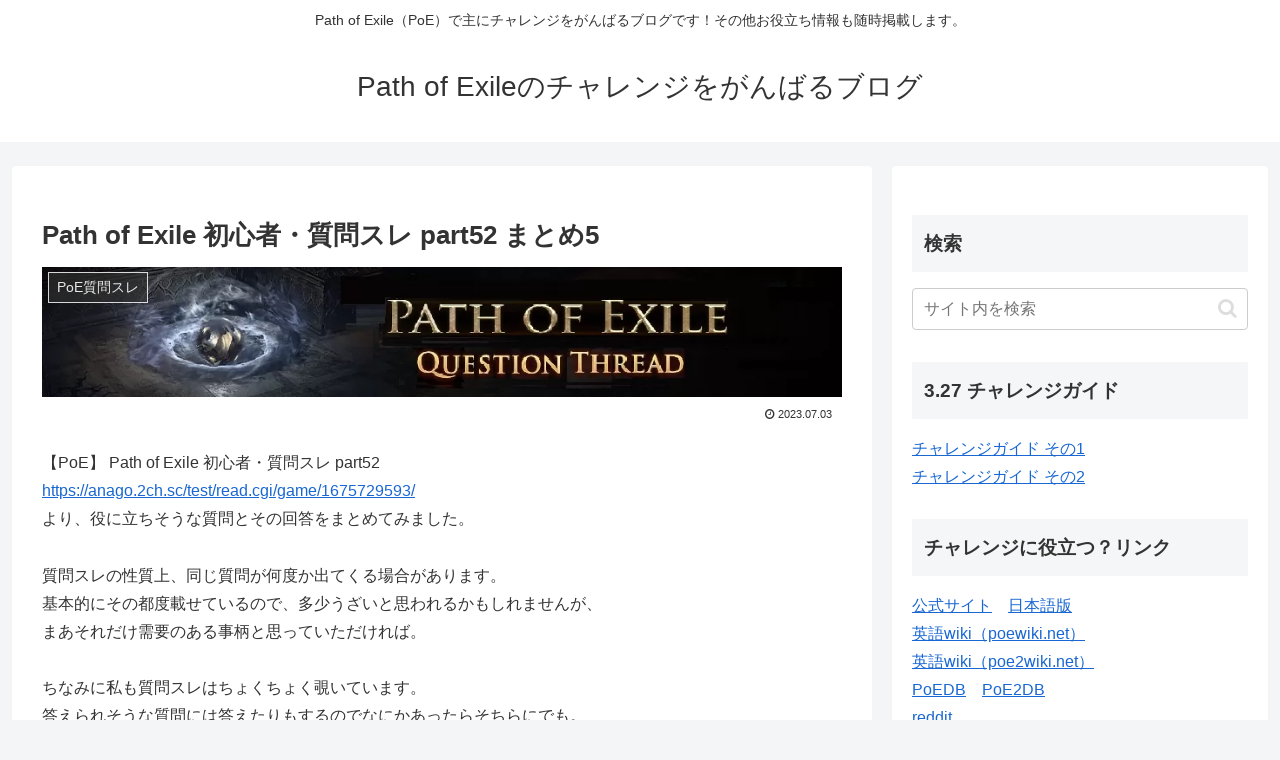

--- FILE ---
content_type: text/html; charset=UTF-8
request_url: https://pathofexile.jp/archives/path-of-exile-question-part52-5.html
body_size: 42137
content:
<!doctype html>
<html lang="ja">
<head>
<!-- wexal_pst_init.js does not exist -->
<!-- engagement_delay.js does not exist -->
<link rel="dns-prefetch" href="//js.ad-stir.com/">
<link rel="preconnect" href="//js.ad-stir.com/">
<link rel="dns-prefetch" href="//secure.gravatar.com/">
<link rel="dns-prefetch" href="//cdnjs.cloudflare.com/">
<link rel="dns-prefetch" href="//www.google.com/">
<link rel="dns-prefetch" href="//fundingchoicesmessages.google.com/">
<link rel="dns-prefetch" href="//www.googletagmanager.com/">
<link rel="dns-prefetch" href="//aml.valuecommerce.com/">
<link rel="dns-prefetch" href="//pagead2.googlesyndication.com/">
<meta charset="utf-8">
<meta name="viewport" content="width=device-width, initial-scale=1.0, viewport-fit=cover">
<meta name="referrer" content="no-referrer-when-downgrade">
<meta name="format-detection" content="telephone=no">
<!-- Global site tag (gtag.js) - Google Analytics -->
<script async src="https://www.googletagmanager.com/gtag/js?id=G-E3NVPRHCEW"></script>
<script>
      window.dataLayer = window.dataLayer || [];
      function gtag(){dataLayer.push(arguments);}
      gtag('js', new Date());

      gtag('config', 'G-E3NVPRHCEW');
    </script>
<!-- Google Search Console -->
<meta name="google-site-verification" content="google-site-verification=4UelhxWt07tRnxikYR6FhtuwyEiPNMEJm70aNX4teJE"/>
<!-- /Google Search Console -->
<!-- preconnect dns-prefetch -->
<link rel="preconnect dns-prefetch" href="//www.googletagmanager.com">
<link rel="preconnect dns-prefetch" href="//www.google-analytics.com">
<link rel="preconnect dns-prefetch" href="//ajax.googleapis.com">
<link rel="preconnect dns-prefetch" href="//cdnjs.cloudflare.com">
<link rel="preconnect dns-prefetch" href="//pagead2.googlesyndication.com">
<link rel="preconnect dns-prefetch" href="//googleads.g.doubleclick.net">
<link rel="preconnect dns-prefetch" href="//tpc.googlesyndication.com">
<link rel="preconnect dns-prefetch" href="//ad.doubleclick.net">
<link rel="preconnect dns-prefetch" href="//www.gstatic.com">
<link rel="preconnect dns-prefetch" href="//cse.google.com">
<link rel="preconnect dns-prefetch" href="//fonts.gstatic.com">
<link rel="preconnect dns-prefetch" href="//fonts.googleapis.com">
<link rel="preconnect dns-prefetch" href="//cms.quantserve.com">
<link rel="preconnect dns-prefetch" href="//secure.gravatar.com">
<link rel="preconnect dns-prefetch" href="//cdn.syndication.twimg.com">
<link rel="preconnect dns-prefetch" href="//cdn.jsdelivr.net">
<link rel="preconnect dns-prefetch" href="//images-fe.ssl-images-amazon.com">
<link rel="preconnect dns-prefetch" href="//completion.amazon.com">
<link rel="preconnect dns-prefetch" href="//m.media-amazon.com">
<link rel="preconnect dns-prefetch" href="//i.moshimo.com">
<link rel="preconnect dns-prefetch" href="//aml.valuecommerce.com">
<link rel="preconnect dns-prefetch" href="//dalc.valuecommerce.com">
<link rel="preconnect dns-prefetch" href="//dalb.valuecommerce.com">
<!-- Preload -->
<link rel="preload" as="font" type="font/woff" href="https://pathofexile.jp/wp-content/themes/cocoon-master/webfonts/icomoon/fonts/icomoon.woff?v=2.7.0.2" crossorigin="anonymous">
<link rel="preload" as="font" type="font/woff2" href="https://pathofexile.jp/wp-content/themes/cocoon-master/webfonts/fontawesome/fonts/fontawesome-webfont.woff2?v=4.7.0" crossorigin="anonymous">
<title>Path of Exile 初心者・質問スレ part52 まとめ5 | Path of Exileのチャレンジをがんばるブログ</title>
<meta name='robots' content='max-image-preview:large'/>
<!-- OGP -->
<meta property="og:type" content="article">
<meta property="og:description" content="【PoE】 Path of Exile 初心者・質問スレ part52より、役に立ちそうな質問とその回答をまとめてみました。質問スレの性質上、同じ質問が何度か出てくる場合があります。基本的にその都度載せているので、多少うざいと思われるかもし...">
<meta property="og:title" content="Path of Exile 初心者・質問スレ part52 まとめ5">
<meta property="og:url" content="https://pathofexile.jp/archives/path-of-exile-question-part52-5.html">
<meta property="og:image" content="https://pathofexile.jp/wp-content/uploads/2023/06/question.png">
<meta property="og:site_name" content="Path of Exileのチャレンジをがんばるブログ">
<meta property="og:locale" content="ja_JP">
<meta property="article:published_time" content="2023-07-03T08:57:50+09:00"/>
<meta property="article:modified_time" content="2023-07-03T08:57:50+09:00"/>
<meta property="article:section" content="PoE質問スレ">
<!-- /OGP -->
<!-- Twitter Card -->
<meta name="twitter:card" content="summary_large_image">
<meta property="twitter:description" content="【PoE】 Path of Exile 初心者・質問スレ part52より、役に立ちそうな質問とその回答をまとめてみました。質問スレの性質上、同じ質問が何度か出てくる場合があります。基本的にその都度載せているので、多少うざいと思われるかもし...">
<meta property="twitter:title" content="Path of Exile 初心者・質問スレ part52 まとめ5">
<meta property="twitter:url" content="https://pathofexile.jp/archives/path-of-exile-question-part52-5.html">
<meta name="twitter:image" content="https://pathofexile.jp/wp-content/uploads/2023/06/question.png">
<meta name="twitter:domain" content="pathofexile.jp">
<meta name="twitter:creator" content="@pathofexilejp">
<meta name="twitter:site" content="@pathofexilejp">
<!-- /Twitter Card -->
<!-- Google tag (gtag.js) consent mode dataLayer added by Site Kit -->
<script id="google_gtagjs-js-consent-mode-data-layer">
/* <![CDATA[ */
window.dataLayer = window.dataLayer || [];function gtag(){dataLayer.push(arguments);}
gtag('consent', 'default', {"ad_personalization":"denied","ad_storage":"denied","ad_user_data":"denied","analytics_storage":"denied","functionality_storage":"denied","security_storage":"denied","personalization_storage":"denied","region":["AT","BE","BG","CH","CY","CZ","DE","DK","EE","ES","FI","FR","GB","GR","HR","HU","IE","IS","IT","LI","LT","LU","LV","MT","NL","NO","PL","PT","RO","SE","SI","SK"],"wait_for_update":500});
window._googlesitekitConsentCategoryMap = {"statistics":["analytics_storage"],"marketing":["ad_storage","ad_user_data","ad_personalization"],"functional":["functionality_storage","security_storage"],"preferences":["personalization_storage"]};
window._googlesitekitConsents = {"ad_personalization":"denied","ad_storage":"denied","ad_user_data":"denied","analytics_storage":"denied","functionality_storage":"denied","security_storage":"denied","personalization_storage":"denied","region":["AT","BE","BG","CH","CY","CZ","DE","DK","EE","ES","FI","FR","GB","GR","HR","HU","IE","IS","IT","LI","LT","LU","LV","MT","NL","NO","PL","PT","RO","SE","SI","SK"],"wait_for_update":500};
/* ]]> */
</script>
<!-- Google タグ (gtag.js) の終了同意モード dataLayer が Site Kit によって追加されました -->
<link rel='dns-prefetch' href='//cdnjs.cloudflare.com'/>
<link rel='dns-prefetch' href='//www.google.com'/>
<link rel='dns-prefetch' href='//www.googletagmanager.com'/>
<link rel='dns-prefetch' href='//pagead2.googlesyndication.com'/>
<link rel='dns-prefetch' href='//fundingchoicesmessages.google.com'/>
<link rel="alternate" type="application/rss+xml" title="Path of Exileのチャレンジをがんばるブログ &raquo; Path of Exile 初心者・質問スレ part52 まとめ5 のコメントのフィード" href="https://pathofexile.jp/archives/path-of-exile-question-part52-5.html/feed"/>
<link rel='stylesheet' id='wp-block-library-css' href='https://pathofexile.jp/wp-includes/css/dist/block-library/style.min.css?ver=6.9&#038;fver=20251203025114' media='all'/>
<style id='global-styles-inline-css'>
:root{--wp--preset--aspect-ratio--square: 1;--wp--preset--aspect-ratio--4-3: 4/3;--wp--preset--aspect-ratio--3-4: 3/4;--wp--preset--aspect-ratio--3-2: 3/2;--wp--preset--aspect-ratio--2-3: 2/3;--wp--preset--aspect-ratio--16-9: 16/9;--wp--preset--aspect-ratio--9-16: 9/16;--wp--preset--color--black: #000000;--wp--preset--color--cyan-bluish-gray: #abb8c3;--wp--preset--color--white: #ffffff;--wp--preset--color--pale-pink: #f78da7;--wp--preset--color--vivid-red: #cf2e2e;--wp--preset--color--luminous-vivid-orange: #ff6900;--wp--preset--color--luminous-vivid-amber: #fcb900;--wp--preset--color--light-green-cyan: #7bdcb5;--wp--preset--color--vivid-green-cyan: #00d084;--wp--preset--color--pale-cyan-blue: #8ed1fc;--wp--preset--color--vivid-cyan-blue: #0693e3;--wp--preset--color--vivid-purple: #9b51e0;--wp--preset--color--key-color: #19448e;--wp--preset--color--red: #e60033;--wp--preset--color--pink: #e95295;--wp--preset--color--purple: #884898;--wp--preset--color--deep: #55295b;--wp--preset--color--indigo: #1e50a2;--wp--preset--color--blue: #0095d9;--wp--preset--color--light-blue: #2ca9e1;--wp--preset--color--cyan: #00a3af;--wp--preset--color--teal: #007b43;--wp--preset--color--green: #3eb370;--wp--preset--color--light-green: #8bc34a;--wp--preset--color--lime: #c3d825;--wp--preset--color--yellow: #ffd900;--wp--preset--color--amber: #ffc107;--wp--preset--color--orange: #f39800;--wp--preset--color--deep-orange: #ea5506;--wp--preset--color--brown: #954e2a;--wp--preset--color--light-grey: #dddddd;--wp--preset--color--grey: #949495;--wp--preset--color--dark-grey: #666666;--wp--preset--color--cocoon-black: #333333;--wp--preset--color--cocoon-white: #ffffff;--wp--preset--color--watery-blue: #f3fafe;--wp--preset--color--watery-yellow: #fff7cc;--wp--preset--color--watery-red: #fdf2f2;--wp--preset--color--watery-green: #ebf8f4;--wp--preset--color--ex-a: #ffffff;--wp--preset--color--ex-b: #ffffff;--wp--preset--color--ex-c: #ffffff;--wp--preset--color--ex-d: #ffffff;--wp--preset--color--ex-e: #ffffff;--wp--preset--color--ex-f: #ffffff;--wp--preset--gradient--vivid-cyan-blue-to-vivid-purple: linear-gradient(135deg,rgb(6,147,227) 0%,rgb(155,81,224) 100%);--wp--preset--gradient--light-green-cyan-to-vivid-green-cyan: linear-gradient(135deg,rgb(122,220,180) 0%,rgb(0,208,130) 100%);--wp--preset--gradient--luminous-vivid-amber-to-luminous-vivid-orange: linear-gradient(135deg,rgb(252,185,0) 0%,rgb(255,105,0) 100%);--wp--preset--gradient--luminous-vivid-orange-to-vivid-red: linear-gradient(135deg,rgb(255,105,0) 0%,rgb(207,46,46) 100%);--wp--preset--gradient--very-light-gray-to-cyan-bluish-gray: linear-gradient(135deg,rgb(238,238,238) 0%,rgb(169,184,195) 100%);--wp--preset--gradient--cool-to-warm-spectrum: linear-gradient(135deg,rgb(74,234,220) 0%,rgb(151,120,209) 20%,rgb(207,42,186) 40%,rgb(238,44,130) 60%,rgb(251,105,98) 80%,rgb(254,248,76) 100%);--wp--preset--gradient--blush-light-purple: linear-gradient(135deg,rgb(255,206,236) 0%,rgb(152,150,240) 100%);--wp--preset--gradient--blush-bordeaux: linear-gradient(135deg,rgb(254,205,165) 0%,rgb(254,45,45) 50%,rgb(107,0,62) 100%);--wp--preset--gradient--luminous-dusk: linear-gradient(135deg,rgb(255,203,112) 0%,rgb(199,81,192) 50%,rgb(65,88,208) 100%);--wp--preset--gradient--pale-ocean: linear-gradient(135deg,rgb(255,245,203) 0%,rgb(182,227,212) 50%,rgb(51,167,181) 100%);--wp--preset--gradient--electric-grass: linear-gradient(135deg,rgb(202,248,128) 0%,rgb(113,206,126) 100%);--wp--preset--gradient--midnight: linear-gradient(135deg,rgb(2,3,129) 0%,rgb(40,116,252) 100%);--wp--preset--font-size--small: 13px;--wp--preset--font-size--medium: 20px;--wp--preset--font-size--large: 36px;--wp--preset--font-size--x-large: 42px;--wp--preset--spacing--20: 0.44rem;--wp--preset--spacing--30: 0.67rem;--wp--preset--spacing--40: 1rem;--wp--preset--spacing--50: 1.5rem;--wp--preset--spacing--60: 2.25rem;--wp--preset--spacing--70: 3.38rem;--wp--preset--spacing--80: 5.06rem;--wp--preset--shadow--natural: 6px 6px 9px rgba(0, 0, 0, 0.2);--wp--preset--shadow--deep: 12px 12px 50px rgba(0, 0, 0, 0.4);--wp--preset--shadow--sharp: 6px 6px 0px rgba(0, 0, 0, 0.2);--wp--preset--shadow--outlined: 6px 6px 0px -3px rgb(255, 255, 255), 6px 6px rgb(0, 0, 0);--wp--preset--shadow--crisp: 6px 6px 0px rgb(0, 0, 0);}:root { --wp--style--global--content-size: 840px;--wp--style--global--wide-size: 1200px; }:where(body) { margin: 0; }.wp-site-blocks > .alignleft { float: left; margin-right: 2em; }.wp-site-blocks > .alignright { float: right; margin-left: 2em; }.wp-site-blocks > .aligncenter { justify-content: center; margin-left: auto; margin-right: auto; }:where(.wp-site-blocks) > * { margin-block-start: 24px; margin-block-end: 0; }:where(.wp-site-blocks) > :first-child { margin-block-start: 0; }:where(.wp-site-blocks) > :last-child { margin-block-end: 0; }:root { --wp--style--block-gap: 24px; }:root :where(.is-layout-flow) > :first-child{margin-block-start: 0;}:root :where(.is-layout-flow) > :last-child{margin-block-end: 0;}:root :where(.is-layout-flow) > *{margin-block-start: 24px;margin-block-end: 0;}:root :where(.is-layout-constrained) > :first-child{margin-block-start: 0;}:root :where(.is-layout-constrained) > :last-child{margin-block-end: 0;}:root :where(.is-layout-constrained) > *{margin-block-start: 24px;margin-block-end: 0;}:root :where(.is-layout-flex){gap: 24px;}:root :where(.is-layout-grid){gap: 24px;}.is-layout-flow > .alignleft{float: left;margin-inline-start: 0;margin-inline-end: 2em;}.is-layout-flow > .alignright{float: right;margin-inline-start: 2em;margin-inline-end: 0;}.is-layout-flow > .aligncenter{margin-left: auto !important;margin-right: auto !important;}.is-layout-constrained > .alignleft{float: left;margin-inline-start: 0;margin-inline-end: 2em;}.is-layout-constrained > .alignright{float: right;margin-inline-start: 2em;margin-inline-end: 0;}.is-layout-constrained > .aligncenter{margin-left: auto !important;margin-right: auto !important;}.is-layout-constrained > :where(:not(.alignleft):not(.alignright):not(.alignfull)){max-width: var(--wp--style--global--content-size);margin-left: auto !important;margin-right: auto !important;}.is-layout-constrained > .alignwide{max-width: var(--wp--style--global--wide-size);}body .is-layout-flex{display: flex;}.is-layout-flex{flex-wrap: wrap;align-items: center;}.is-layout-flex > :is(*, div){margin: 0;}body .is-layout-grid{display: grid;}.is-layout-grid > :is(*, div){margin: 0;}body{padding-top: 0px;padding-right: 0px;padding-bottom: 0px;padding-left: 0px;}a:where(:not(.wp-element-button)){text-decoration: underline;}:root :where(.wp-element-button, .wp-block-button__link){background-color: #32373c;border-width: 0;color: #fff;font-family: inherit;font-size: inherit;font-style: inherit;font-weight: inherit;letter-spacing: inherit;line-height: inherit;padding-top: calc(0.667em + 2px);padding-right: calc(1.333em + 2px);padding-bottom: calc(0.667em + 2px);padding-left: calc(1.333em + 2px);text-decoration: none;text-transform: inherit;}.has-black-color{color: var(--wp--preset--color--black) !important;}.has-cyan-bluish-gray-color{color: var(--wp--preset--color--cyan-bluish-gray) !important;}.has-white-color{color: var(--wp--preset--color--white) !important;}.has-pale-pink-color{color: var(--wp--preset--color--pale-pink) !important;}.has-vivid-red-color{color: var(--wp--preset--color--vivid-red) !important;}.has-luminous-vivid-orange-color{color: var(--wp--preset--color--luminous-vivid-orange) !important;}.has-luminous-vivid-amber-color{color: var(--wp--preset--color--luminous-vivid-amber) !important;}.has-light-green-cyan-color{color: var(--wp--preset--color--light-green-cyan) !important;}.has-vivid-green-cyan-color{color: var(--wp--preset--color--vivid-green-cyan) !important;}.has-pale-cyan-blue-color{color: var(--wp--preset--color--pale-cyan-blue) !important;}.has-vivid-cyan-blue-color{color: var(--wp--preset--color--vivid-cyan-blue) !important;}.has-vivid-purple-color{color: var(--wp--preset--color--vivid-purple) !important;}.has-key-color-color{color: var(--wp--preset--color--key-color) !important;}.has-red-color{color: var(--wp--preset--color--red) !important;}.has-pink-color{color: var(--wp--preset--color--pink) !important;}.has-purple-color{color: var(--wp--preset--color--purple) !important;}.has-deep-color{color: var(--wp--preset--color--deep) !important;}.has-indigo-color{color: var(--wp--preset--color--indigo) !important;}.has-blue-color{color: var(--wp--preset--color--blue) !important;}.has-light-blue-color{color: var(--wp--preset--color--light-blue) !important;}.has-cyan-color{color: var(--wp--preset--color--cyan) !important;}.has-teal-color{color: var(--wp--preset--color--teal) !important;}.has-green-color{color: var(--wp--preset--color--green) !important;}.has-light-green-color{color: var(--wp--preset--color--light-green) !important;}.has-lime-color{color: var(--wp--preset--color--lime) !important;}.has-yellow-color{color: var(--wp--preset--color--yellow) !important;}.has-amber-color{color: var(--wp--preset--color--amber) !important;}.has-orange-color{color: var(--wp--preset--color--orange) !important;}.has-deep-orange-color{color: var(--wp--preset--color--deep-orange) !important;}.has-brown-color{color: var(--wp--preset--color--brown) !important;}.has-light-grey-color{color: var(--wp--preset--color--light-grey) !important;}.has-grey-color{color: var(--wp--preset--color--grey) !important;}.has-dark-grey-color{color: var(--wp--preset--color--dark-grey) !important;}.has-cocoon-black-color{color: var(--wp--preset--color--cocoon-black) !important;}.has-cocoon-white-color{color: var(--wp--preset--color--cocoon-white) !important;}.has-watery-blue-color{color: var(--wp--preset--color--watery-blue) !important;}.has-watery-yellow-color{color: var(--wp--preset--color--watery-yellow) !important;}.has-watery-red-color{color: var(--wp--preset--color--watery-red) !important;}.has-watery-green-color{color: var(--wp--preset--color--watery-green) !important;}.has-ex-a-color{color: var(--wp--preset--color--ex-a) !important;}.has-ex-b-color{color: var(--wp--preset--color--ex-b) !important;}.has-ex-c-color{color: var(--wp--preset--color--ex-c) !important;}.has-ex-d-color{color: var(--wp--preset--color--ex-d) !important;}.has-ex-e-color{color: var(--wp--preset--color--ex-e) !important;}.has-ex-f-color{color: var(--wp--preset--color--ex-f) !important;}.has-black-background-color{background-color: var(--wp--preset--color--black) !important;}.has-cyan-bluish-gray-background-color{background-color: var(--wp--preset--color--cyan-bluish-gray) !important;}.has-white-background-color{background-color: var(--wp--preset--color--white) !important;}.has-pale-pink-background-color{background-color: var(--wp--preset--color--pale-pink) !important;}.has-vivid-red-background-color{background-color: var(--wp--preset--color--vivid-red) !important;}.has-luminous-vivid-orange-background-color{background-color: var(--wp--preset--color--luminous-vivid-orange) !important;}.has-luminous-vivid-amber-background-color{background-color: var(--wp--preset--color--luminous-vivid-amber) !important;}.has-light-green-cyan-background-color{background-color: var(--wp--preset--color--light-green-cyan) !important;}.has-vivid-green-cyan-background-color{background-color: var(--wp--preset--color--vivid-green-cyan) !important;}.has-pale-cyan-blue-background-color{background-color: var(--wp--preset--color--pale-cyan-blue) !important;}.has-vivid-cyan-blue-background-color{background-color: var(--wp--preset--color--vivid-cyan-blue) !important;}.has-vivid-purple-background-color{background-color: var(--wp--preset--color--vivid-purple) !important;}.has-key-color-background-color{background-color: var(--wp--preset--color--key-color) !important;}.has-red-background-color{background-color: var(--wp--preset--color--red) !important;}.has-pink-background-color{background-color: var(--wp--preset--color--pink) !important;}.has-purple-background-color{background-color: var(--wp--preset--color--purple) !important;}.has-deep-background-color{background-color: var(--wp--preset--color--deep) !important;}.has-indigo-background-color{background-color: var(--wp--preset--color--indigo) !important;}.has-blue-background-color{background-color: var(--wp--preset--color--blue) !important;}.has-light-blue-background-color{background-color: var(--wp--preset--color--light-blue) !important;}.has-cyan-background-color{background-color: var(--wp--preset--color--cyan) !important;}.has-teal-background-color{background-color: var(--wp--preset--color--teal) !important;}.has-green-background-color{background-color: var(--wp--preset--color--green) !important;}.has-light-green-background-color{background-color: var(--wp--preset--color--light-green) !important;}.has-lime-background-color{background-color: var(--wp--preset--color--lime) !important;}.has-yellow-background-color{background-color: var(--wp--preset--color--yellow) !important;}.has-amber-background-color{background-color: var(--wp--preset--color--amber) !important;}.has-orange-background-color{background-color: var(--wp--preset--color--orange) !important;}.has-deep-orange-background-color{background-color: var(--wp--preset--color--deep-orange) !important;}.has-brown-background-color{background-color: var(--wp--preset--color--brown) !important;}.has-light-grey-background-color{background-color: var(--wp--preset--color--light-grey) !important;}.has-grey-background-color{background-color: var(--wp--preset--color--grey) !important;}.has-dark-grey-background-color{background-color: var(--wp--preset--color--dark-grey) !important;}.has-cocoon-black-background-color{background-color: var(--wp--preset--color--cocoon-black) !important;}.has-cocoon-white-background-color{background-color: var(--wp--preset--color--cocoon-white) !important;}.has-watery-blue-background-color{background-color: var(--wp--preset--color--watery-blue) !important;}.has-watery-yellow-background-color{background-color: var(--wp--preset--color--watery-yellow) !important;}.has-watery-red-background-color{background-color: var(--wp--preset--color--watery-red) !important;}.has-watery-green-background-color{background-color: var(--wp--preset--color--watery-green) !important;}.has-ex-a-background-color{background-color: var(--wp--preset--color--ex-a) !important;}.has-ex-b-background-color{background-color: var(--wp--preset--color--ex-b) !important;}.has-ex-c-background-color{background-color: var(--wp--preset--color--ex-c) !important;}.has-ex-d-background-color{background-color: var(--wp--preset--color--ex-d) !important;}.has-ex-e-background-color{background-color: var(--wp--preset--color--ex-e) !important;}.has-ex-f-background-color{background-color: var(--wp--preset--color--ex-f) !important;}.has-black-border-color{border-color: var(--wp--preset--color--black) !important;}.has-cyan-bluish-gray-border-color{border-color: var(--wp--preset--color--cyan-bluish-gray) !important;}.has-white-border-color{border-color: var(--wp--preset--color--white) !important;}.has-pale-pink-border-color{border-color: var(--wp--preset--color--pale-pink) !important;}.has-vivid-red-border-color{border-color: var(--wp--preset--color--vivid-red) !important;}.has-luminous-vivid-orange-border-color{border-color: var(--wp--preset--color--luminous-vivid-orange) !important;}.has-luminous-vivid-amber-border-color{border-color: var(--wp--preset--color--luminous-vivid-amber) !important;}.has-light-green-cyan-border-color{border-color: var(--wp--preset--color--light-green-cyan) !important;}.has-vivid-green-cyan-border-color{border-color: var(--wp--preset--color--vivid-green-cyan) !important;}.has-pale-cyan-blue-border-color{border-color: var(--wp--preset--color--pale-cyan-blue) !important;}.has-vivid-cyan-blue-border-color{border-color: var(--wp--preset--color--vivid-cyan-blue) !important;}.has-vivid-purple-border-color{border-color: var(--wp--preset--color--vivid-purple) !important;}.has-key-color-border-color{border-color: var(--wp--preset--color--key-color) !important;}.has-red-border-color{border-color: var(--wp--preset--color--red) !important;}.has-pink-border-color{border-color: var(--wp--preset--color--pink) !important;}.has-purple-border-color{border-color: var(--wp--preset--color--purple) !important;}.has-deep-border-color{border-color: var(--wp--preset--color--deep) !important;}.has-indigo-border-color{border-color: var(--wp--preset--color--indigo) !important;}.has-blue-border-color{border-color: var(--wp--preset--color--blue) !important;}.has-light-blue-border-color{border-color: var(--wp--preset--color--light-blue) !important;}.has-cyan-border-color{border-color: var(--wp--preset--color--cyan) !important;}.has-teal-border-color{border-color: var(--wp--preset--color--teal) !important;}.has-green-border-color{border-color: var(--wp--preset--color--green) !important;}.has-light-green-border-color{border-color: var(--wp--preset--color--light-green) !important;}.has-lime-border-color{border-color: var(--wp--preset--color--lime) !important;}.has-yellow-border-color{border-color: var(--wp--preset--color--yellow) !important;}.has-amber-border-color{border-color: var(--wp--preset--color--amber) !important;}.has-orange-border-color{border-color: var(--wp--preset--color--orange) !important;}.has-deep-orange-border-color{border-color: var(--wp--preset--color--deep-orange) !important;}.has-brown-border-color{border-color: var(--wp--preset--color--brown) !important;}.has-light-grey-border-color{border-color: var(--wp--preset--color--light-grey) !important;}.has-grey-border-color{border-color: var(--wp--preset--color--grey) !important;}.has-dark-grey-border-color{border-color: var(--wp--preset--color--dark-grey) !important;}.has-cocoon-black-border-color{border-color: var(--wp--preset--color--cocoon-black) !important;}.has-cocoon-white-border-color{border-color: var(--wp--preset--color--cocoon-white) !important;}.has-watery-blue-border-color{border-color: var(--wp--preset--color--watery-blue) !important;}.has-watery-yellow-border-color{border-color: var(--wp--preset--color--watery-yellow) !important;}.has-watery-red-border-color{border-color: var(--wp--preset--color--watery-red) !important;}.has-watery-green-border-color{border-color: var(--wp--preset--color--watery-green) !important;}.has-ex-a-border-color{border-color: var(--wp--preset--color--ex-a) !important;}.has-ex-b-border-color{border-color: var(--wp--preset--color--ex-b) !important;}.has-ex-c-border-color{border-color: var(--wp--preset--color--ex-c) !important;}.has-ex-d-border-color{border-color: var(--wp--preset--color--ex-d) !important;}.has-ex-e-border-color{border-color: var(--wp--preset--color--ex-e) !important;}.has-ex-f-border-color{border-color: var(--wp--preset--color--ex-f) !important;}.has-vivid-cyan-blue-to-vivid-purple-gradient-background{background: var(--wp--preset--gradient--vivid-cyan-blue-to-vivid-purple) !important;}.has-light-green-cyan-to-vivid-green-cyan-gradient-background{background: var(--wp--preset--gradient--light-green-cyan-to-vivid-green-cyan) !important;}.has-luminous-vivid-amber-to-luminous-vivid-orange-gradient-background{background: var(--wp--preset--gradient--luminous-vivid-amber-to-luminous-vivid-orange) !important;}.has-luminous-vivid-orange-to-vivid-red-gradient-background{background: var(--wp--preset--gradient--luminous-vivid-orange-to-vivid-red) !important;}.has-very-light-gray-to-cyan-bluish-gray-gradient-background{background: var(--wp--preset--gradient--very-light-gray-to-cyan-bluish-gray) !important;}.has-cool-to-warm-spectrum-gradient-background{background: var(--wp--preset--gradient--cool-to-warm-spectrum) !important;}.has-blush-light-purple-gradient-background{background: var(--wp--preset--gradient--blush-light-purple) !important;}.has-blush-bordeaux-gradient-background{background: var(--wp--preset--gradient--blush-bordeaux) !important;}.has-luminous-dusk-gradient-background{background: var(--wp--preset--gradient--luminous-dusk) !important;}.has-pale-ocean-gradient-background{background: var(--wp--preset--gradient--pale-ocean) !important;}.has-electric-grass-gradient-background{background: var(--wp--preset--gradient--electric-grass) !important;}.has-midnight-gradient-background{background: var(--wp--preset--gradient--midnight) !important;}.has-small-font-size{font-size: var(--wp--preset--font-size--small) !important;}.has-medium-font-size{font-size: var(--wp--preset--font-size--medium) !important;}.has-large-font-size{font-size: var(--wp--preset--font-size--large) !important;}.has-x-large-font-size{font-size: var(--wp--preset--font-size--x-large) !important;}
:root :where(.wp-block-pullquote){font-size: 1.5em;line-height: 1.6;}
/*# sourceURL=global-styles-inline-css */
</style>
<link rel='stylesheet' id='flexible-table-block-css' href='https://pathofexile.jp/wp-content/plugins/flexible-table-block/build/style-index.css?ver=1762768025&#038;fver=20251110094705' media='all'/>
<style id='flexible-table-block-inline-css'>
.wp-block-flexible-table-block-table.wp-block-flexible-table-block-table>table{width:100%;max-width:100%;border-collapse:collapse;}.wp-block-flexible-table-block-table.wp-block-flexible-table-block-table.is-style-stripes tbody tr:nth-child(odd) th{background-color:#d6f4bc;}.wp-block-flexible-table-block-table.wp-block-flexible-table-block-table.is-style-stripes tbody tr:nth-child(odd) td{background-color:#d6f4bc;}.wp-block-flexible-table-block-table.wp-block-flexible-table-block-table.is-style-stripes tbody tr:nth-child(even) th{background-color:#ffffff;}.wp-block-flexible-table-block-table.wp-block-flexible-table-block-table.is-style-stripes tbody tr:nth-child(even) td{background-color:#ffffff;}.wp-block-flexible-table-block-table.wp-block-flexible-table-block-table>table tr th,.wp-block-flexible-table-block-table.wp-block-flexible-table-block-table>table tr td{padding:0.5em;border-width:1px;border-style:solid;border-color:#000000;text-align:left;vertical-align:middle;}.wp-block-flexible-table-block-table.wp-block-flexible-table-block-table>table tr th{background-color:#d6f4bc;}.wp-block-flexible-table-block-table.wp-block-flexible-table-block-table>table tr td{background-color:#ffffff;}@media screen and (min-width:769px){.wp-block-flexible-table-block-table.is-scroll-on-pc{overflow-x:scroll;}.wp-block-flexible-table-block-table.is-scroll-on-pc table{max-width:none;align-self:self-start;}}@media screen and (max-width:768px){.wp-block-flexible-table-block-table.is-scroll-on-mobile{overflow-x:scroll;}.wp-block-flexible-table-block-table.is-scroll-on-mobile table{max-width:none;align-self:self-start;}.wp-block-flexible-table-block-table table.is-stacked-on-mobile th,.wp-block-flexible-table-block-table table.is-stacked-on-mobile td{width:100%!important;display:block;}}
/*# sourceURL=flexible-table-block-inline-css */
</style>
<link rel='stylesheet' id='cocoon-style-css' href='https://pathofexile.jp/wp-content/themes/cocoon-master/style.css?ver=6.9&#038;fver=20260114025047' media='all'/>
<style id='cocoon-style-inline-css'>
.main{width:860px}.sidebar{width:376px}@media screen and (max-width:1255px){.wrap{width:auto}.main,.sidebar,.sidebar-left .main,.sidebar-left .sidebar{margin:0 .5%}.main{width:67.4%}.sidebar{padding:1.5%;width:30%}.entry-card-thumb{width:38%}.entry-card-content{margin-left:40%}}body::after{content:url(https://pathofexile.jp/wp-content/themes/cocoon-master/lib/analytics/access.php?post_id=1680&post_type=post&t=1769794582)!important;visibility:hidden;position:absolute;bottom:0;right:0;width:1px;height:1px;overflow:hidden;display:inline!important}.toc-checkbox{display:none}.toc-content{visibility:hidden;height:0;opacity:.2;transition:all 0.5s ease-out}.toc-checkbox:checked~.toc-content{visibility:visible;padding-top:.6em;height:100%;opacity:1}.toc-title::after{content:'[開く]';margin-left:.5em;cursor:pointer;font-size:.8em}.toc-title:hover::after{text-decoration:underline}.toc-checkbox:checked+.toc-title::after{content:'[閉じる]'}.entry-content>*,.demo .entry-content p{line-height:1.8}.entry-content>*,.mce-content-body>*,.article p,.demo .entry-content p,.article dl,.article ul,.article ol,.article blockquote,.article pre,.article table,.article .toc,.body .article,.body .column-wrap,.body .new-entry-cards,.body .popular-entry-cards,.body .navi-entry-cards,.body .box-menus,.body .ranking-item,.body .rss-entry-cards,.body .widget,.body .author-box,.body .blogcard-wrap,.body .login-user-only,.body .information-box,.body .question-box,.body .alert-box,.body .information,.body .question,.body .alert,.body .memo-box,.body .comment-box,.body .common-icon-box,.body .blank-box,.body .button-block,.body .micro-bottom,.body .caption-box,.body .tab-caption-box,.body .label-box,.body .toggle-wrap,.body .wp-block-image,.body .booklink-box,.body .kaerebalink-box,.body .tomarebalink-box,.body .product-item-box,.body .speech-wrap,.body .wp-block-categories,.body .wp-block-archives,.body .wp-block-archives-dropdown,.body .wp-block-calendar,.body .ad-area,.body .wp-block-gallery,.body .wp-block-audio,.body .wp-block-cover,.body .wp-block-file,.body .wp-block-media-text,.body .wp-block-video,.body .wp-block-buttons,.body .wp-block-columns,.body .wp-block-separator,.body .components-placeholder,.body .wp-block-search,.body .wp-block-social-links,.body .timeline-box,.body .blogcard-type,.body .btn-wrap,.body .btn-wrap a,.body .block-box,.body .wp-block-embed,.body .wp-block-group,.body .wp-block-table,.body .scrollable-table,.body .wp-block-separator,.body .wp-block,.body .video-container,.comment-area,.related-entries,.pager-post-navi,.comment-respond{margin-bottom:1.8em}#wpcontent #wpbody .is-root-container>*{margin-bottom:1.8em}.article h2,.article h3,.article h4,.article h5,.article h6{margin-bottom:1.62em}@media screen and (max-width:480px){.body,.menu-content{font-size:16px}}@media screen and (max-width:781px){.wp-block-column{margin-bottom:1.8em}}@media screen and (max-width:834px){.container .column-wrap{gap:1.8em}}.article .micro-top{margin-bottom:.36em}.article .micro-bottom{margin-top:-1.62em}.article .micro-balloon{margin-bottom:.9em}.article .micro-bottom.micro-balloon{margin-top:-1.26em}.blank-box.bb-key-color{border-color:#19448e}.iic-key-color li::before{color:#19448e}.blank-box.bb-tab.bb-key-color::before{background-color:#19448e}.tb-key-color .toggle-button{border:1px solid #19448e;background:#19448e;color:#fff}.tb-key-color .toggle-button::before{color:#ccc}.tb-key-color .toggle-checkbox:checked~.toggle-content{border-color:#19448e}.cb-key-color.caption-box{border-color:#19448e}.cb-key-color .caption-box-label{background-color:#19448e;color:#fff}.tcb-key-color .tab-caption-box-label{background-color:#19448e;color:#fff}.tcb-key-color .tab-caption-box-content{border-color:#19448e}.lb-key-color .label-box-content{border-color:#19448e}.mc-key-color{background-color:#19448e;color:#fff;border:none}.mc-key-color.micro-bottom::after{border-bottom-color:#19448e;border-top-color:transparent}.mc-key-color::before{border-top-color:transparent;border-bottom-color:transparent}.mc-key-color::after{border-top-color:#19448e}.btn-key-color,.btn-wrap.btn-wrap-key-color>a{background-color:#19448e}.has-text-color.has-key-color-color{color:#19448e}.has-background.has-key-color-background-color{background-color:#19448e}.body.article,body#tinymce.wp-editor{background-color:#fff}.body.article,.editor-post-title__block .editor-post-title__input,body#tinymce.wp-editor{color:#333}html .body .has-key-color-background-color{background-color:#19448e}html .body .has-key-color-color{color:#19448e}html .body .has-key-color-border-color{border-color:#19448e}html .body .btn-wrap.has-key-color-background-color>a{background-color:#19448e}html .body .btn-wrap.has-key-color-color>a{color:#19448e}html .body .btn-wrap.has-key-color-border-color>a{border-color:#19448e}html .body .bb-tab.has-key-color-border-color .bb-label{background-color:#19448e}html .body .toggle-wrap.has-key-color-border-color:not(.not-nested-style) .toggle-button{background-color:#19448e}html .body .toggle-wrap.has-key-color-border-color:not(.not-nested-style) .toggle-button,html .body .toggle-wrap.has-key-color-border-color:not(.not-nested-style) .toggle-content{border-color:#19448e}html .body .toggle-wrap.has-key-color-background-color:not(.not-nested-style) .toggle-content{background-color:#19448e}html .body .toggle-wrap.has-key-color-color:not(.not-nested-style) .toggle-content{color:#19448e}html .body .iconlist-box.has-key-color-icon-color li::before{color:#19448e}.micro-text.has-key-color-color{color:#19448e}html .body .micro-balloon.has-key-color-color{color:#19448e}html .body .micro-balloon.has-key-color-background-color{background-color:#19448e;border-color:transparent}html .body .micro-balloon.has-key-color-background-color.micro-bottom::after{border-bottom-color:#19448e;border-top-color:transparent}html .body .micro-balloon.has-key-color-background-color::before{border-top-color:transparent;border-bottom-color:transparent}html .body .micro-balloon.has-key-color-background-color::after{border-top-color:#19448e}html .body .micro-balloon.has-border-color.has-key-color-border-color{border-color:#19448e}html .body .micro-balloon.micro-top.has-key-color-border-color::before{border-top-color:#19448e}html .body .micro-balloon.micro-bottom.has-key-color-border-color::before{border-bottom-color:#19448e}html .body .caption-box.has-key-color-border-color:not(.not-nested-style) .box-label{background-color:#19448e}html .body .tab-caption-box.has-key-color-border-color:not(.not-nested-style) .box-label{background-color:#19448e}html .body .tab-caption-box.has-key-color-border-color:not(.not-nested-style) .box-content{border-color:#19448e}html .body .tab-caption-box.has-key-color-background-color:not(.not-nested-style) .box-content{background-color:#19448e}html .body .tab-caption-box.has-key-color-color:not(.not-nested-style) .box-content{color:#19448e}html .body .label-box.has-key-color-border-color:not(.not-nested-style) .box-content{border-color:#19448e}html .body .label-box.has-key-color-background-color:not(.not-nested-style) .box-content{background-color:#19448e}html .body .label-box.has-key-color-color:not(.not-nested-style) .box-content{color:#19448e}html .body .speech-wrap:not(.not-nested-style) .speech-balloon.has-key-color-background-color{background-color:#19448e}html .body .speech-wrap:not(.not-nested-style) .speech-balloon.has-text-color.has-key-color-color{color:#19448e}html .body .speech-wrap:not(.not-nested-style) .speech-balloon.has-key-color-border-color{border-color:#19448e}html .body .speech-wrap.sbp-l:not(.not-nested-style) .speech-balloon.has-key-color-border-color::before{border-right-color:#19448e}html .body .speech-wrap.sbp-r:not(.not-nested-style) .speech-balloon.has-key-color-border-color::before{border-left-color:#19448e}html .body .speech-wrap.sbp-l:not(.not-nested-style) .speech-balloon.has-key-color-background-color::after{border-right-color:#19448e}html .body .speech-wrap.sbp-r:not(.not-nested-style) .speech-balloon.has-key-color-background-color::after{border-left-color:#19448e}html .body .speech-wrap.sbs-line.sbp-r:not(.not-nested-style) .speech-balloon.has-key-color-background-color{background-color:#19448e}html .body .speech-wrap.sbs-line.sbp-r:not(.not-nested-style) .speech-balloon.has-key-color-border-color{border-color:#19448e}html .body .speech-wrap.sbs-think:not(.not-nested-style) .speech-balloon.has-key-color-border-color::before,html .body .speech-wrap.sbs-think:not(.not-nested-style) .speech-balloon.has-key-color-border-color::after{border-color:#19448e}html .body .speech-wrap.sbs-think:not(.not-nested-style) .speech-balloon.has-key-color-background-color::before,html .body .speech-wrap.sbs-think:not(.not-nested-style) .speech-balloon.has-key-color-background-color::after{background-color:#19448e}html .body .speech-wrap.sbs-think:not(.not-nested-style) .speech-balloon.has-key-color-border-color::before{border-color:#19448e}html .body .timeline-box.has-key-color-point-color:not(.not-nested-style) .timeline-item::before{background-color:#19448e}.has-key-color-border-color.is-style-accordion:not(.not-nested-style) .faq-question{background-color:#19448e}html .body .has-key-color-question-color:not(.not-nested-style) .faq-question-label{color:#19448e}html .body .has-key-color-question-color.has-border-color:not(.not-nested-style) .faq-question-label{color:#19448e}html .body .has-key-color-answer-color:not(.not-nested-style) .faq-answer-label{color:#19448e}html .body .is-style-square.has-key-color-question-color:not(.not-nested-style) .faq-question-label{color:#fff;background-color:#19448e}html .body .is-style-square.has-key-color-answer-color:not(.not-nested-style) .faq-answer-label{color:#fff;background-color:#19448e}html .body .has-red-background-color{background-color:#e60033}html .body .has-red-color{color:#e60033}html .body .has-red-border-color{border-color:#e60033}html .body .btn-wrap.has-red-background-color>a{background-color:#e60033}html .body .btn-wrap.has-red-color>a{color:#e60033}html .body .btn-wrap.has-red-border-color>a{border-color:#e60033}html .body .bb-tab.has-red-border-color .bb-label{background-color:#e60033}html .body .toggle-wrap.has-red-border-color:not(.not-nested-style) .toggle-button{background-color:#e60033}html .body .toggle-wrap.has-red-border-color:not(.not-nested-style) .toggle-button,html .body .toggle-wrap.has-red-border-color:not(.not-nested-style) .toggle-content{border-color:#e60033}html .body .toggle-wrap.has-red-background-color:not(.not-nested-style) .toggle-content{background-color:#e60033}html .body .toggle-wrap.has-red-color:not(.not-nested-style) .toggle-content{color:#e60033}html .body .iconlist-box.has-red-icon-color li::before{color:#e60033}.micro-text.has-red-color{color:#e60033}html .body .micro-balloon.has-red-color{color:#e60033}html .body .micro-balloon.has-red-background-color{background-color:#e60033;border-color:transparent}html .body .micro-balloon.has-red-background-color.micro-bottom::after{border-bottom-color:#e60033;border-top-color:transparent}html .body .micro-balloon.has-red-background-color::before{border-top-color:transparent;border-bottom-color:transparent}html .body .micro-balloon.has-red-background-color::after{border-top-color:#e60033}html .body .micro-balloon.has-border-color.has-red-border-color{border-color:#e60033}html .body .micro-balloon.micro-top.has-red-border-color::before{border-top-color:#e60033}html .body .micro-balloon.micro-bottom.has-red-border-color::before{border-bottom-color:#e60033}html .body .caption-box.has-red-border-color:not(.not-nested-style) .box-label{background-color:#e60033}html .body .tab-caption-box.has-red-border-color:not(.not-nested-style) .box-label{background-color:#e60033}html .body .tab-caption-box.has-red-border-color:not(.not-nested-style) .box-content{border-color:#e60033}html .body .tab-caption-box.has-red-background-color:not(.not-nested-style) .box-content{background-color:#e60033}html .body .tab-caption-box.has-red-color:not(.not-nested-style) .box-content{color:#e60033}html .body .label-box.has-red-border-color:not(.not-nested-style) .box-content{border-color:#e60033}html .body .label-box.has-red-background-color:not(.not-nested-style) .box-content{background-color:#e60033}html .body .label-box.has-red-color:not(.not-nested-style) .box-content{color:#e60033}html .body .speech-wrap:not(.not-nested-style) .speech-balloon.has-red-background-color{background-color:#e60033}html .body .speech-wrap:not(.not-nested-style) .speech-balloon.has-text-color.has-red-color{color:#e60033}html .body .speech-wrap:not(.not-nested-style) .speech-balloon.has-red-border-color{border-color:#e60033}html .body .speech-wrap.sbp-l:not(.not-nested-style) .speech-balloon.has-red-border-color::before{border-right-color:#e60033}html .body .speech-wrap.sbp-r:not(.not-nested-style) .speech-balloon.has-red-border-color::before{border-left-color:#e60033}html .body .speech-wrap.sbp-l:not(.not-nested-style) .speech-balloon.has-red-background-color::after{border-right-color:#e60033}html .body .speech-wrap.sbp-r:not(.not-nested-style) .speech-balloon.has-red-background-color::after{border-left-color:#e60033}html .body .speech-wrap.sbs-line.sbp-r:not(.not-nested-style) .speech-balloon.has-red-background-color{background-color:#e60033}html .body .speech-wrap.sbs-line.sbp-r:not(.not-nested-style) .speech-balloon.has-red-border-color{border-color:#e60033}html .body .speech-wrap.sbs-think:not(.not-nested-style) .speech-balloon.has-red-border-color::before,html .body .speech-wrap.sbs-think:not(.not-nested-style) .speech-balloon.has-red-border-color::after{border-color:#e60033}html .body .speech-wrap.sbs-think:not(.not-nested-style) .speech-balloon.has-red-background-color::before,html .body .speech-wrap.sbs-think:not(.not-nested-style) .speech-balloon.has-red-background-color::after{background-color:#e60033}html .body .speech-wrap.sbs-think:not(.not-nested-style) .speech-balloon.has-red-border-color::before{border-color:#e60033}html .body .timeline-box.has-red-point-color:not(.not-nested-style) .timeline-item::before{background-color:#e60033}.has-red-border-color.is-style-accordion:not(.not-nested-style) .faq-question{background-color:#e60033}html .body .has-red-question-color:not(.not-nested-style) .faq-question-label{color:#e60033}html .body .has-red-question-color.has-border-color:not(.not-nested-style) .faq-question-label{color:#e60033}html .body .has-red-answer-color:not(.not-nested-style) .faq-answer-label{color:#e60033}html .body .is-style-square.has-red-question-color:not(.not-nested-style) .faq-question-label{color:#fff;background-color:#e60033}html .body .is-style-square.has-red-answer-color:not(.not-nested-style) .faq-answer-label{color:#fff;background-color:#e60033}html .body .has-pink-background-color{background-color:#e95295}html .body .has-pink-color{color:#e95295}html .body .has-pink-border-color{border-color:#e95295}html .body .btn-wrap.has-pink-background-color>a{background-color:#e95295}html .body .btn-wrap.has-pink-color>a{color:#e95295}html .body .btn-wrap.has-pink-border-color>a{border-color:#e95295}html .body .bb-tab.has-pink-border-color .bb-label{background-color:#e95295}html .body .toggle-wrap.has-pink-border-color:not(.not-nested-style) .toggle-button{background-color:#e95295}html .body .toggle-wrap.has-pink-border-color:not(.not-nested-style) .toggle-button,html .body .toggle-wrap.has-pink-border-color:not(.not-nested-style) .toggle-content{border-color:#e95295}html .body .toggle-wrap.has-pink-background-color:not(.not-nested-style) .toggle-content{background-color:#e95295}html .body .toggle-wrap.has-pink-color:not(.not-nested-style) .toggle-content{color:#e95295}html .body .iconlist-box.has-pink-icon-color li::before{color:#e95295}.micro-text.has-pink-color{color:#e95295}html .body .micro-balloon.has-pink-color{color:#e95295}html .body .micro-balloon.has-pink-background-color{background-color:#e95295;border-color:transparent}html .body .micro-balloon.has-pink-background-color.micro-bottom::after{border-bottom-color:#e95295;border-top-color:transparent}html .body .micro-balloon.has-pink-background-color::before{border-top-color:transparent;border-bottom-color:transparent}html .body .micro-balloon.has-pink-background-color::after{border-top-color:#e95295}html .body .micro-balloon.has-border-color.has-pink-border-color{border-color:#e95295}html .body .micro-balloon.micro-top.has-pink-border-color::before{border-top-color:#e95295}html .body .micro-balloon.micro-bottom.has-pink-border-color::before{border-bottom-color:#e95295}html .body .caption-box.has-pink-border-color:not(.not-nested-style) .box-label{background-color:#e95295}html .body .tab-caption-box.has-pink-border-color:not(.not-nested-style) .box-label{background-color:#e95295}html .body .tab-caption-box.has-pink-border-color:not(.not-nested-style) .box-content{border-color:#e95295}html .body .tab-caption-box.has-pink-background-color:not(.not-nested-style) .box-content{background-color:#e95295}html .body .tab-caption-box.has-pink-color:not(.not-nested-style) .box-content{color:#e95295}html .body .label-box.has-pink-border-color:not(.not-nested-style) .box-content{border-color:#e95295}html .body .label-box.has-pink-background-color:not(.not-nested-style) .box-content{background-color:#e95295}html .body .label-box.has-pink-color:not(.not-nested-style) .box-content{color:#e95295}html .body .speech-wrap:not(.not-nested-style) .speech-balloon.has-pink-background-color{background-color:#e95295}html .body .speech-wrap:not(.not-nested-style) .speech-balloon.has-text-color.has-pink-color{color:#e95295}html .body .speech-wrap:not(.not-nested-style) .speech-balloon.has-pink-border-color{border-color:#e95295}html .body .speech-wrap.sbp-l:not(.not-nested-style) .speech-balloon.has-pink-border-color::before{border-right-color:#e95295}html .body .speech-wrap.sbp-r:not(.not-nested-style) .speech-balloon.has-pink-border-color::before{border-left-color:#e95295}html .body .speech-wrap.sbp-l:not(.not-nested-style) .speech-balloon.has-pink-background-color::after{border-right-color:#e95295}html .body .speech-wrap.sbp-r:not(.not-nested-style) .speech-balloon.has-pink-background-color::after{border-left-color:#e95295}html .body .speech-wrap.sbs-line.sbp-r:not(.not-nested-style) .speech-balloon.has-pink-background-color{background-color:#e95295}html .body .speech-wrap.sbs-line.sbp-r:not(.not-nested-style) .speech-balloon.has-pink-border-color{border-color:#e95295}html .body .speech-wrap.sbs-think:not(.not-nested-style) .speech-balloon.has-pink-border-color::before,html .body .speech-wrap.sbs-think:not(.not-nested-style) .speech-balloon.has-pink-border-color::after{border-color:#e95295}html .body .speech-wrap.sbs-think:not(.not-nested-style) .speech-balloon.has-pink-background-color::before,html .body .speech-wrap.sbs-think:not(.not-nested-style) .speech-balloon.has-pink-background-color::after{background-color:#e95295}html .body .speech-wrap.sbs-think:not(.not-nested-style) .speech-balloon.has-pink-border-color::before{border-color:#e95295}html .body .timeline-box.has-pink-point-color:not(.not-nested-style) .timeline-item::before{background-color:#e95295}.has-pink-border-color.is-style-accordion:not(.not-nested-style) .faq-question{background-color:#e95295}html .body .has-pink-question-color:not(.not-nested-style) .faq-question-label{color:#e95295}html .body .has-pink-question-color.has-border-color:not(.not-nested-style) .faq-question-label{color:#e95295}html .body .has-pink-answer-color:not(.not-nested-style) .faq-answer-label{color:#e95295}html .body .is-style-square.has-pink-question-color:not(.not-nested-style) .faq-question-label{color:#fff;background-color:#e95295}html .body .is-style-square.has-pink-answer-color:not(.not-nested-style) .faq-answer-label{color:#fff;background-color:#e95295}html .body .has-purple-background-color{background-color:#884898}html .body .has-purple-color{color:#884898}html .body .has-purple-border-color{border-color:#884898}html .body .btn-wrap.has-purple-background-color>a{background-color:#884898}html .body .btn-wrap.has-purple-color>a{color:#884898}html .body .btn-wrap.has-purple-border-color>a{border-color:#884898}html .body .bb-tab.has-purple-border-color .bb-label{background-color:#884898}html .body .toggle-wrap.has-purple-border-color:not(.not-nested-style) .toggle-button{background-color:#884898}html .body .toggle-wrap.has-purple-border-color:not(.not-nested-style) .toggle-button,html .body .toggle-wrap.has-purple-border-color:not(.not-nested-style) .toggle-content{border-color:#884898}html .body .toggle-wrap.has-purple-background-color:not(.not-nested-style) .toggle-content{background-color:#884898}html .body .toggle-wrap.has-purple-color:not(.not-nested-style) .toggle-content{color:#884898}html .body .iconlist-box.has-purple-icon-color li::before{color:#884898}.micro-text.has-purple-color{color:#884898}html .body .micro-balloon.has-purple-color{color:#884898}html .body .micro-balloon.has-purple-background-color{background-color:#884898;border-color:transparent}html .body .micro-balloon.has-purple-background-color.micro-bottom::after{border-bottom-color:#884898;border-top-color:transparent}html .body .micro-balloon.has-purple-background-color::before{border-top-color:transparent;border-bottom-color:transparent}html .body .micro-balloon.has-purple-background-color::after{border-top-color:#884898}html .body .micro-balloon.has-border-color.has-purple-border-color{border-color:#884898}html .body .micro-balloon.micro-top.has-purple-border-color::before{border-top-color:#884898}html .body .micro-balloon.micro-bottom.has-purple-border-color::before{border-bottom-color:#884898}html .body .caption-box.has-purple-border-color:not(.not-nested-style) .box-label{background-color:#884898}html .body .tab-caption-box.has-purple-border-color:not(.not-nested-style) .box-label{background-color:#884898}html .body .tab-caption-box.has-purple-border-color:not(.not-nested-style) .box-content{border-color:#884898}html .body .tab-caption-box.has-purple-background-color:not(.not-nested-style) .box-content{background-color:#884898}html .body .tab-caption-box.has-purple-color:not(.not-nested-style) .box-content{color:#884898}html .body .label-box.has-purple-border-color:not(.not-nested-style) .box-content{border-color:#884898}html .body .label-box.has-purple-background-color:not(.not-nested-style) .box-content{background-color:#884898}html .body .label-box.has-purple-color:not(.not-nested-style) .box-content{color:#884898}html .body .speech-wrap:not(.not-nested-style) .speech-balloon.has-purple-background-color{background-color:#884898}html .body .speech-wrap:not(.not-nested-style) .speech-balloon.has-text-color.has-purple-color{color:#884898}html .body .speech-wrap:not(.not-nested-style) .speech-balloon.has-purple-border-color{border-color:#884898}html .body .speech-wrap.sbp-l:not(.not-nested-style) .speech-balloon.has-purple-border-color::before{border-right-color:#884898}html .body .speech-wrap.sbp-r:not(.not-nested-style) .speech-balloon.has-purple-border-color::before{border-left-color:#884898}html .body .speech-wrap.sbp-l:not(.not-nested-style) .speech-balloon.has-purple-background-color::after{border-right-color:#884898}html .body .speech-wrap.sbp-r:not(.not-nested-style) .speech-balloon.has-purple-background-color::after{border-left-color:#884898}html .body .speech-wrap.sbs-line.sbp-r:not(.not-nested-style) .speech-balloon.has-purple-background-color{background-color:#884898}html .body .speech-wrap.sbs-line.sbp-r:not(.not-nested-style) .speech-balloon.has-purple-border-color{border-color:#884898}html .body .speech-wrap.sbs-think:not(.not-nested-style) .speech-balloon.has-purple-border-color::before,html .body .speech-wrap.sbs-think:not(.not-nested-style) .speech-balloon.has-purple-border-color::after{border-color:#884898}html .body .speech-wrap.sbs-think:not(.not-nested-style) .speech-balloon.has-purple-background-color::before,html .body .speech-wrap.sbs-think:not(.not-nested-style) .speech-balloon.has-purple-background-color::after{background-color:#884898}html .body .speech-wrap.sbs-think:not(.not-nested-style) .speech-balloon.has-purple-border-color::before{border-color:#884898}html .body .timeline-box.has-purple-point-color:not(.not-nested-style) .timeline-item::before{background-color:#884898}.has-purple-border-color.is-style-accordion:not(.not-nested-style) .faq-question{background-color:#884898}html .body .has-purple-question-color:not(.not-nested-style) .faq-question-label{color:#884898}html .body .has-purple-question-color.has-border-color:not(.not-nested-style) .faq-question-label{color:#884898}html .body .has-purple-answer-color:not(.not-nested-style) .faq-answer-label{color:#884898}html .body .is-style-square.has-purple-question-color:not(.not-nested-style) .faq-question-label{color:#fff;background-color:#884898}html .body .is-style-square.has-purple-answer-color:not(.not-nested-style) .faq-answer-label{color:#fff;background-color:#884898}html .body .has-deep-background-color{background-color:#55295b}html .body .has-deep-color{color:#55295b}html .body .has-deep-border-color{border-color:#55295b}html .body .btn-wrap.has-deep-background-color>a{background-color:#55295b}html .body .btn-wrap.has-deep-color>a{color:#55295b}html .body .btn-wrap.has-deep-border-color>a{border-color:#55295b}html .body .bb-tab.has-deep-border-color .bb-label{background-color:#55295b}html .body .toggle-wrap.has-deep-border-color:not(.not-nested-style) .toggle-button{background-color:#55295b}html .body .toggle-wrap.has-deep-border-color:not(.not-nested-style) .toggle-button,html .body .toggle-wrap.has-deep-border-color:not(.not-nested-style) .toggle-content{border-color:#55295b}html .body .toggle-wrap.has-deep-background-color:not(.not-nested-style) .toggle-content{background-color:#55295b}html .body .toggle-wrap.has-deep-color:not(.not-nested-style) .toggle-content{color:#55295b}html .body .iconlist-box.has-deep-icon-color li::before{color:#55295b}.micro-text.has-deep-color{color:#55295b}html .body .micro-balloon.has-deep-color{color:#55295b}html .body .micro-balloon.has-deep-background-color{background-color:#55295b;border-color:transparent}html .body .micro-balloon.has-deep-background-color.micro-bottom::after{border-bottom-color:#55295b;border-top-color:transparent}html .body .micro-balloon.has-deep-background-color::before{border-top-color:transparent;border-bottom-color:transparent}html .body .micro-balloon.has-deep-background-color::after{border-top-color:#55295b}html .body .micro-balloon.has-border-color.has-deep-border-color{border-color:#55295b}html .body .micro-balloon.micro-top.has-deep-border-color::before{border-top-color:#55295b}html .body .micro-balloon.micro-bottom.has-deep-border-color::before{border-bottom-color:#55295b}html .body .caption-box.has-deep-border-color:not(.not-nested-style) .box-label{background-color:#55295b}html .body .tab-caption-box.has-deep-border-color:not(.not-nested-style) .box-label{background-color:#55295b}html .body .tab-caption-box.has-deep-border-color:not(.not-nested-style) .box-content{border-color:#55295b}html .body .tab-caption-box.has-deep-background-color:not(.not-nested-style) .box-content{background-color:#55295b}html .body .tab-caption-box.has-deep-color:not(.not-nested-style) .box-content{color:#55295b}html .body .label-box.has-deep-border-color:not(.not-nested-style) .box-content{border-color:#55295b}html .body .label-box.has-deep-background-color:not(.not-nested-style) .box-content{background-color:#55295b}html .body .label-box.has-deep-color:not(.not-nested-style) .box-content{color:#55295b}html .body .speech-wrap:not(.not-nested-style) .speech-balloon.has-deep-background-color{background-color:#55295b}html .body .speech-wrap:not(.not-nested-style) .speech-balloon.has-text-color.has-deep-color{color:#55295b}html .body .speech-wrap:not(.not-nested-style) .speech-balloon.has-deep-border-color{border-color:#55295b}html .body .speech-wrap.sbp-l:not(.not-nested-style) .speech-balloon.has-deep-border-color::before{border-right-color:#55295b}html .body .speech-wrap.sbp-r:not(.not-nested-style) .speech-balloon.has-deep-border-color::before{border-left-color:#55295b}html .body .speech-wrap.sbp-l:not(.not-nested-style) .speech-balloon.has-deep-background-color::after{border-right-color:#55295b}html .body .speech-wrap.sbp-r:not(.not-nested-style) .speech-balloon.has-deep-background-color::after{border-left-color:#55295b}html .body .speech-wrap.sbs-line.sbp-r:not(.not-nested-style) .speech-balloon.has-deep-background-color{background-color:#55295b}html .body .speech-wrap.sbs-line.sbp-r:not(.not-nested-style) .speech-balloon.has-deep-border-color{border-color:#55295b}html .body .speech-wrap.sbs-think:not(.not-nested-style) .speech-balloon.has-deep-border-color::before,html .body .speech-wrap.sbs-think:not(.not-nested-style) .speech-balloon.has-deep-border-color::after{border-color:#55295b}html .body .speech-wrap.sbs-think:not(.not-nested-style) .speech-balloon.has-deep-background-color::before,html .body .speech-wrap.sbs-think:not(.not-nested-style) .speech-balloon.has-deep-background-color::after{background-color:#55295b}html .body .speech-wrap.sbs-think:not(.not-nested-style) .speech-balloon.has-deep-border-color::before{border-color:#55295b}html .body .timeline-box.has-deep-point-color:not(.not-nested-style) .timeline-item::before{background-color:#55295b}.has-deep-border-color.is-style-accordion:not(.not-nested-style) .faq-question{background-color:#55295b}html .body .has-deep-question-color:not(.not-nested-style) .faq-question-label{color:#55295b}html .body .has-deep-question-color.has-border-color:not(.not-nested-style) .faq-question-label{color:#55295b}html .body .has-deep-answer-color:not(.not-nested-style) .faq-answer-label{color:#55295b}html .body .is-style-square.has-deep-question-color:not(.not-nested-style) .faq-question-label{color:#fff;background-color:#55295b}html .body .is-style-square.has-deep-answer-color:not(.not-nested-style) .faq-answer-label{color:#fff;background-color:#55295b}html .body .has-indigo-background-color{background-color:#1e50a2}html .body .has-indigo-color{color:#1e50a2}html .body .has-indigo-border-color{border-color:#1e50a2}html .body .btn-wrap.has-indigo-background-color>a{background-color:#1e50a2}html .body .btn-wrap.has-indigo-color>a{color:#1e50a2}html .body .btn-wrap.has-indigo-border-color>a{border-color:#1e50a2}html .body .bb-tab.has-indigo-border-color .bb-label{background-color:#1e50a2}html .body .toggle-wrap.has-indigo-border-color:not(.not-nested-style) .toggle-button{background-color:#1e50a2}html .body .toggle-wrap.has-indigo-border-color:not(.not-nested-style) .toggle-button,html .body .toggle-wrap.has-indigo-border-color:not(.not-nested-style) .toggle-content{border-color:#1e50a2}html .body .toggle-wrap.has-indigo-background-color:not(.not-nested-style) .toggle-content{background-color:#1e50a2}html .body .toggle-wrap.has-indigo-color:not(.not-nested-style) .toggle-content{color:#1e50a2}html .body .iconlist-box.has-indigo-icon-color li::before{color:#1e50a2}.micro-text.has-indigo-color{color:#1e50a2}html .body .micro-balloon.has-indigo-color{color:#1e50a2}html .body .micro-balloon.has-indigo-background-color{background-color:#1e50a2;border-color:transparent}html .body .micro-balloon.has-indigo-background-color.micro-bottom::after{border-bottom-color:#1e50a2;border-top-color:transparent}html .body .micro-balloon.has-indigo-background-color::before{border-top-color:transparent;border-bottom-color:transparent}html .body .micro-balloon.has-indigo-background-color::after{border-top-color:#1e50a2}html .body .micro-balloon.has-border-color.has-indigo-border-color{border-color:#1e50a2}html .body .micro-balloon.micro-top.has-indigo-border-color::before{border-top-color:#1e50a2}html .body .micro-balloon.micro-bottom.has-indigo-border-color::before{border-bottom-color:#1e50a2}html .body .caption-box.has-indigo-border-color:not(.not-nested-style) .box-label{background-color:#1e50a2}html .body .tab-caption-box.has-indigo-border-color:not(.not-nested-style) .box-label{background-color:#1e50a2}html .body .tab-caption-box.has-indigo-border-color:not(.not-nested-style) .box-content{border-color:#1e50a2}html .body .tab-caption-box.has-indigo-background-color:not(.not-nested-style) .box-content{background-color:#1e50a2}html .body .tab-caption-box.has-indigo-color:not(.not-nested-style) .box-content{color:#1e50a2}html .body .label-box.has-indigo-border-color:not(.not-nested-style) .box-content{border-color:#1e50a2}html .body .label-box.has-indigo-background-color:not(.not-nested-style) .box-content{background-color:#1e50a2}html .body .label-box.has-indigo-color:not(.not-nested-style) .box-content{color:#1e50a2}html .body .speech-wrap:not(.not-nested-style) .speech-balloon.has-indigo-background-color{background-color:#1e50a2}html .body .speech-wrap:not(.not-nested-style) .speech-balloon.has-text-color.has-indigo-color{color:#1e50a2}html .body .speech-wrap:not(.not-nested-style) .speech-balloon.has-indigo-border-color{border-color:#1e50a2}html .body .speech-wrap.sbp-l:not(.not-nested-style) .speech-balloon.has-indigo-border-color::before{border-right-color:#1e50a2}html .body .speech-wrap.sbp-r:not(.not-nested-style) .speech-balloon.has-indigo-border-color::before{border-left-color:#1e50a2}html .body .speech-wrap.sbp-l:not(.not-nested-style) .speech-balloon.has-indigo-background-color::after{border-right-color:#1e50a2}html .body .speech-wrap.sbp-r:not(.not-nested-style) .speech-balloon.has-indigo-background-color::after{border-left-color:#1e50a2}html .body .speech-wrap.sbs-line.sbp-r:not(.not-nested-style) .speech-balloon.has-indigo-background-color{background-color:#1e50a2}html .body .speech-wrap.sbs-line.sbp-r:not(.not-nested-style) .speech-balloon.has-indigo-border-color{border-color:#1e50a2}html .body .speech-wrap.sbs-think:not(.not-nested-style) .speech-balloon.has-indigo-border-color::before,html .body .speech-wrap.sbs-think:not(.not-nested-style) .speech-balloon.has-indigo-border-color::after{border-color:#1e50a2}html .body .speech-wrap.sbs-think:not(.not-nested-style) .speech-balloon.has-indigo-background-color::before,html .body .speech-wrap.sbs-think:not(.not-nested-style) .speech-balloon.has-indigo-background-color::after{background-color:#1e50a2}html .body .speech-wrap.sbs-think:not(.not-nested-style) .speech-balloon.has-indigo-border-color::before{border-color:#1e50a2}html .body .timeline-box.has-indigo-point-color:not(.not-nested-style) .timeline-item::before{background-color:#1e50a2}.has-indigo-border-color.is-style-accordion:not(.not-nested-style) .faq-question{background-color:#1e50a2}html .body .has-indigo-question-color:not(.not-nested-style) .faq-question-label{color:#1e50a2}html .body .has-indigo-question-color.has-border-color:not(.not-nested-style) .faq-question-label{color:#1e50a2}html .body .has-indigo-answer-color:not(.not-nested-style) .faq-answer-label{color:#1e50a2}html .body .is-style-square.has-indigo-question-color:not(.not-nested-style) .faq-question-label{color:#fff;background-color:#1e50a2}html .body .is-style-square.has-indigo-answer-color:not(.not-nested-style) .faq-answer-label{color:#fff;background-color:#1e50a2}html .body .has-blue-background-color{background-color:#0095d9}html .body .has-blue-color{color:#0095d9}html .body .has-blue-border-color{border-color:#0095d9}html .body .btn-wrap.has-blue-background-color>a{background-color:#0095d9}html .body .btn-wrap.has-blue-color>a{color:#0095d9}html .body .btn-wrap.has-blue-border-color>a{border-color:#0095d9}html .body .bb-tab.has-blue-border-color .bb-label{background-color:#0095d9}html .body .toggle-wrap.has-blue-border-color:not(.not-nested-style) .toggle-button{background-color:#0095d9}html .body .toggle-wrap.has-blue-border-color:not(.not-nested-style) .toggle-button,html .body .toggle-wrap.has-blue-border-color:not(.not-nested-style) .toggle-content{border-color:#0095d9}html .body .toggle-wrap.has-blue-background-color:not(.not-nested-style) .toggle-content{background-color:#0095d9}html .body .toggle-wrap.has-blue-color:not(.not-nested-style) .toggle-content{color:#0095d9}html .body .iconlist-box.has-blue-icon-color li::before{color:#0095d9}.micro-text.has-blue-color{color:#0095d9}html .body .micro-balloon.has-blue-color{color:#0095d9}html .body .micro-balloon.has-blue-background-color{background-color:#0095d9;border-color:transparent}html .body .micro-balloon.has-blue-background-color.micro-bottom::after{border-bottom-color:#0095d9;border-top-color:transparent}html .body .micro-balloon.has-blue-background-color::before{border-top-color:transparent;border-bottom-color:transparent}html .body .micro-balloon.has-blue-background-color::after{border-top-color:#0095d9}html .body .micro-balloon.has-border-color.has-blue-border-color{border-color:#0095d9}html .body .micro-balloon.micro-top.has-blue-border-color::before{border-top-color:#0095d9}html .body .micro-balloon.micro-bottom.has-blue-border-color::before{border-bottom-color:#0095d9}html .body .caption-box.has-blue-border-color:not(.not-nested-style) .box-label{background-color:#0095d9}html .body .tab-caption-box.has-blue-border-color:not(.not-nested-style) .box-label{background-color:#0095d9}html .body .tab-caption-box.has-blue-border-color:not(.not-nested-style) .box-content{border-color:#0095d9}html .body .tab-caption-box.has-blue-background-color:not(.not-nested-style) .box-content{background-color:#0095d9}html .body .tab-caption-box.has-blue-color:not(.not-nested-style) .box-content{color:#0095d9}html .body .label-box.has-blue-border-color:not(.not-nested-style) .box-content{border-color:#0095d9}html .body .label-box.has-blue-background-color:not(.not-nested-style) .box-content{background-color:#0095d9}html .body .label-box.has-blue-color:not(.not-nested-style) .box-content{color:#0095d9}html .body .speech-wrap:not(.not-nested-style) .speech-balloon.has-blue-background-color{background-color:#0095d9}html .body .speech-wrap:not(.not-nested-style) .speech-balloon.has-text-color.has-blue-color{color:#0095d9}html .body .speech-wrap:not(.not-nested-style) .speech-balloon.has-blue-border-color{border-color:#0095d9}html .body .speech-wrap.sbp-l:not(.not-nested-style) .speech-balloon.has-blue-border-color::before{border-right-color:#0095d9}html .body .speech-wrap.sbp-r:not(.not-nested-style) .speech-balloon.has-blue-border-color::before{border-left-color:#0095d9}html .body .speech-wrap.sbp-l:not(.not-nested-style) .speech-balloon.has-blue-background-color::after{border-right-color:#0095d9}html .body .speech-wrap.sbp-r:not(.not-nested-style) .speech-balloon.has-blue-background-color::after{border-left-color:#0095d9}html .body .speech-wrap.sbs-line.sbp-r:not(.not-nested-style) .speech-balloon.has-blue-background-color{background-color:#0095d9}html .body .speech-wrap.sbs-line.sbp-r:not(.not-nested-style) .speech-balloon.has-blue-border-color{border-color:#0095d9}html .body .speech-wrap.sbs-think:not(.not-nested-style) .speech-balloon.has-blue-border-color::before,html .body .speech-wrap.sbs-think:not(.not-nested-style) .speech-balloon.has-blue-border-color::after{border-color:#0095d9}html .body .speech-wrap.sbs-think:not(.not-nested-style) .speech-balloon.has-blue-background-color::before,html .body .speech-wrap.sbs-think:not(.not-nested-style) .speech-balloon.has-blue-background-color::after{background-color:#0095d9}html .body .speech-wrap.sbs-think:not(.not-nested-style) .speech-balloon.has-blue-border-color::before{border-color:#0095d9}html .body .timeline-box.has-blue-point-color:not(.not-nested-style) .timeline-item::before{background-color:#0095d9}.has-blue-border-color.is-style-accordion:not(.not-nested-style) .faq-question{background-color:#0095d9}html .body .has-blue-question-color:not(.not-nested-style) .faq-question-label{color:#0095d9}html .body .has-blue-question-color.has-border-color:not(.not-nested-style) .faq-question-label{color:#0095d9}html .body .has-blue-answer-color:not(.not-nested-style) .faq-answer-label{color:#0095d9}html .body .is-style-square.has-blue-question-color:not(.not-nested-style) .faq-question-label{color:#fff;background-color:#0095d9}html .body .is-style-square.has-blue-answer-color:not(.not-nested-style) .faq-answer-label{color:#fff;background-color:#0095d9}html .body .has-light-blue-background-color{background-color:#2ca9e1}html .body .has-light-blue-color{color:#2ca9e1}html .body .has-light-blue-border-color{border-color:#2ca9e1}html .body .btn-wrap.has-light-blue-background-color>a{background-color:#2ca9e1}html .body .btn-wrap.has-light-blue-color>a{color:#2ca9e1}html .body .btn-wrap.has-light-blue-border-color>a{border-color:#2ca9e1}html .body .bb-tab.has-light-blue-border-color .bb-label{background-color:#2ca9e1}html .body .toggle-wrap.has-light-blue-border-color:not(.not-nested-style) .toggle-button{background-color:#2ca9e1}html .body .toggle-wrap.has-light-blue-border-color:not(.not-nested-style) .toggle-button,html .body .toggle-wrap.has-light-blue-border-color:not(.not-nested-style) .toggle-content{border-color:#2ca9e1}html .body .toggle-wrap.has-light-blue-background-color:not(.not-nested-style) .toggle-content{background-color:#2ca9e1}html .body .toggle-wrap.has-light-blue-color:not(.not-nested-style) .toggle-content{color:#2ca9e1}html .body .iconlist-box.has-light-blue-icon-color li::before{color:#2ca9e1}.micro-text.has-light-blue-color{color:#2ca9e1}html .body .micro-balloon.has-light-blue-color{color:#2ca9e1}html .body .micro-balloon.has-light-blue-background-color{background-color:#2ca9e1;border-color:transparent}html .body .micro-balloon.has-light-blue-background-color.micro-bottom::after{border-bottom-color:#2ca9e1;border-top-color:transparent}html .body .micro-balloon.has-light-blue-background-color::before{border-top-color:transparent;border-bottom-color:transparent}html .body .micro-balloon.has-light-blue-background-color::after{border-top-color:#2ca9e1}html .body .micro-balloon.has-border-color.has-light-blue-border-color{border-color:#2ca9e1}html .body .micro-balloon.micro-top.has-light-blue-border-color::before{border-top-color:#2ca9e1}html .body .micro-balloon.micro-bottom.has-light-blue-border-color::before{border-bottom-color:#2ca9e1}html .body .caption-box.has-light-blue-border-color:not(.not-nested-style) .box-label{background-color:#2ca9e1}html .body .tab-caption-box.has-light-blue-border-color:not(.not-nested-style) .box-label{background-color:#2ca9e1}html .body .tab-caption-box.has-light-blue-border-color:not(.not-nested-style) .box-content{border-color:#2ca9e1}html .body .tab-caption-box.has-light-blue-background-color:not(.not-nested-style) .box-content{background-color:#2ca9e1}html .body .tab-caption-box.has-light-blue-color:not(.not-nested-style) .box-content{color:#2ca9e1}html .body .label-box.has-light-blue-border-color:not(.not-nested-style) .box-content{border-color:#2ca9e1}html .body .label-box.has-light-blue-background-color:not(.not-nested-style) .box-content{background-color:#2ca9e1}html .body .label-box.has-light-blue-color:not(.not-nested-style) .box-content{color:#2ca9e1}html .body .speech-wrap:not(.not-nested-style) .speech-balloon.has-light-blue-background-color{background-color:#2ca9e1}html .body .speech-wrap:not(.not-nested-style) .speech-balloon.has-text-color.has-light-blue-color{color:#2ca9e1}html .body .speech-wrap:not(.not-nested-style) .speech-balloon.has-light-blue-border-color{border-color:#2ca9e1}html .body .speech-wrap.sbp-l:not(.not-nested-style) .speech-balloon.has-light-blue-border-color::before{border-right-color:#2ca9e1}html .body .speech-wrap.sbp-r:not(.not-nested-style) .speech-balloon.has-light-blue-border-color::before{border-left-color:#2ca9e1}html .body .speech-wrap.sbp-l:not(.not-nested-style) .speech-balloon.has-light-blue-background-color::after{border-right-color:#2ca9e1}html .body .speech-wrap.sbp-r:not(.not-nested-style) .speech-balloon.has-light-blue-background-color::after{border-left-color:#2ca9e1}html .body .speech-wrap.sbs-line.sbp-r:not(.not-nested-style) .speech-balloon.has-light-blue-background-color{background-color:#2ca9e1}html .body .speech-wrap.sbs-line.sbp-r:not(.not-nested-style) .speech-balloon.has-light-blue-border-color{border-color:#2ca9e1}html .body .speech-wrap.sbs-think:not(.not-nested-style) .speech-balloon.has-light-blue-border-color::before,html .body .speech-wrap.sbs-think:not(.not-nested-style) .speech-balloon.has-light-blue-border-color::after{border-color:#2ca9e1}html .body .speech-wrap.sbs-think:not(.not-nested-style) .speech-balloon.has-light-blue-background-color::before,html .body .speech-wrap.sbs-think:not(.not-nested-style) .speech-balloon.has-light-blue-background-color::after{background-color:#2ca9e1}html .body .speech-wrap.sbs-think:not(.not-nested-style) .speech-balloon.has-light-blue-border-color::before{border-color:#2ca9e1}html .body .timeline-box.has-light-blue-point-color:not(.not-nested-style) .timeline-item::before{background-color:#2ca9e1}.has-light-blue-border-color.is-style-accordion:not(.not-nested-style) .faq-question{background-color:#2ca9e1}html .body .has-light-blue-question-color:not(.not-nested-style) .faq-question-label{color:#2ca9e1}html .body .has-light-blue-question-color.has-border-color:not(.not-nested-style) .faq-question-label{color:#2ca9e1}html .body .has-light-blue-answer-color:not(.not-nested-style) .faq-answer-label{color:#2ca9e1}html .body .is-style-square.has-light-blue-question-color:not(.not-nested-style) .faq-question-label{color:#fff;background-color:#2ca9e1}html .body .is-style-square.has-light-blue-answer-color:not(.not-nested-style) .faq-answer-label{color:#fff;background-color:#2ca9e1}html .body .has-cyan-background-color{background-color:#00a3af}html .body .has-cyan-color{color:#00a3af}html .body .has-cyan-border-color{border-color:#00a3af}html .body .btn-wrap.has-cyan-background-color>a{background-color:#00a3af}html .body .btn-wrap.has-cyan-color>a{color:#00a3af}html .body .btn-wrap.has-cyan-border-color>a{border-color:#00a3af}html .body .bb-tab.has-cyan-border-color .bb-label{background-color:#00a3af}html .body .toggle-wrap.has-cyan-border-color:not(.not-nested-style) .toggle-button{background-color:#00a3af}html .body .toggle-wrap.has-cyan-border-color:not(.not-nested-style) .toggle-button,html .body .toggle-wrap.has-cyan-border-color:not(.not-nested-style) .toggle-content{border-color:#00a3af}html .body .toggle-wrap.has-cyan-background-color:not(.not-nested-style) .toggle-content{background-color:#00a3af}html .body .toggle-wrap.has-cyan-color:not(.not-nested-style) .toggle-content{color:#00a3af}html .body .iconlist-box.has-cyan-icon-color li::before{color:#00a3af}.micro-text.has-cyan-color{color:#00a3af}html .body .micro-balloon.has-cyan-color{color:#00a3af}html .body .micro-balloon.has-cyan-background-color{background-color:#00a3af;border-color:transparent}html .body .micro-balloon.has-cyan-background-color.micro-bottom::after{border-bottom-color:#00a3af;border-top-color:transparent}html .body .micro-balloon.has-cyan-background-color::before{border-top-color:transparent;border-bottom-color:transparent}html .body .micro-balloon.has-cyan-background-color::after{border-top-color:#00a3af}html .body .micro-balloon.has-border-color.has-cyan-border-color{border-color:#00a3af}html .body .micro-balloon.micro-top.has-cyan-border-color::before{border-top-color:#00a3af}html .body .micro-balloon.micro-bottom.has-cyan-border-color::before{border-bottom-color:#00a3af}html .body .caption-box.has-cyan-border-color:not(.not-nested-style) .box-label{background-color:#00a3af}html .body .tab-caption-box.has-cyan-border-color:not(.not-nested-style) .box-label{background-color:#00a3af}html .body .tab-caption-box.has-cyan-border-color:not(.not-nested-style) .box-content{border-color:#00a3af}html .body .tab-caption-box.has-cyan-background-color:not(.not-nested-style) .box-content{background-color:#00a3af}html .body .tab-caption-box.has-cyan-color:not(.not-nested-style) .box-content{color:#00a3af}html .body .label-box.has-cyan-border-color:not(.not-nested-style) .box-content{border-color:#00a3af}html .body .label-box.has-cyan-background-color:not(.not-nested-style) .box-content{background-color:#00a3af}html .body .label-box.has-cyan-color:not(.not-nested-style) .box-content{color:#00a3af}html .body .speech-wrap:not(.not-nested-style) .speech-balloon.has-cyan-background-color{background-color:#00a3af}html .body .speech-wrap:not(.not-nested-style) .speech-balloon.has-text-color.has-cyan-color{color:#00a3af}html .body .speech-wrap:not(.not-nested-style) .speech-balloon.has-cyan-border-color{border-color:#00a3af}html .body .speech-wrap.sbp-l:not(.not-nested-style) .speech-balloon.has-cyan-border-color::before{border-right-color:#00a3af}html .body .speech-wrap.sbp-r:not(.not-nested-style) .speech-balloon.has-cyan-border-color::before{border-left-color:#00a3af}html .body .speech-wrap.sbp-l:not(.not-nested-style) .speech-balloon.has-cyan-background-color::after{border-right-color:#00a3af}html .body .speech-wrap.sbp-r:not(.not-nested-style) .speech-balloon.has-cyan-background-color::after{border-left-color:#00a3af}html .body .speech-wrap.sbs-line.sbp-r:not(.not-nested-style) .speech-balloon.has-cyan-background-color{background-color:#00a3af}html .body .speech-wrap.sbs-line.sbp-r:not(.not-nested-style) .speech-balloon.has-cyan-border-color{border-color:#00a3af}html .body .speech-wrap.sbs-think:not(.not-nested-style) .speech-balloon.has-cyan-border-color::before,html .body .speech-wrap.sbs-think:not(.not-nested-style) .speech-balloon.has-cyan-border-color::after{border-color:#00a3af}html .body .speech-wrap.sbs-think:not(.not-nested-style) .speech-balloon.has-cyan-background-color::before,html .body .speech-wrap.sbs-think:not(.not-nested-style) .speech-balloon.has-cyan-background-color::after{background-color:#00a3af}html .body .speech-wrap.sbs-think:not(.not-nested-style) .speech-balloon.has-cyan-border-color::before{border-color:#00a3af}html .body .timeline-box.has-cyan-point-color:not(.not-nested-style) .timeline-item::before{background-color:#00a3af}.has-cyan-border-color.is-style-accordion:not(.not-nested-style) .faq-question{background-color:#00a3af}html .body .has-cyan-question-color:not(.not-nested-style) .faq-question-label{color:#00a3af}html .body .has-cyan-question-color.has-border-color:not(.not-nested-style) .faq-question-label{color:#00a3af}html .body .has-cyan-answer-color:not(.not-nested-style) .faq-answer-label{color:#00a3af}html .body .is-style-square.has-cyan-question-color:not(.not-nested-style) .faq-question-label{color:#fff;background-color:#00a3af}html .body .is-style-square.has-cyan-answer-color:not(.not-nested-style) .faq-answer-label{color:#fff;background-color:#00a3af}html .body .has-teal-background-color{background-color:#007b43}html .body .has-teal-color{color:#007b43}html .body .has-teal-border-color{border-color:#007b43}html .body .btn-wrap.has-teal-background-color>a{background-color:#007b43}html .body .btn-wrap.has-teal-color>a{color:#007b43}html .body .btn-wrap.has-teal-border-color>a{border-color:#007b43}html .body .bb-tab.has-teal-border-color .bb-label{background-color:#007b43}html .body .toggle-wrap.has-teal-border-color:not(.not-nested-style) .toggle-button{background-color:#007b43}html .body .toggle-wrap.has-teal-border-color:not(.not-nested-style) .toggle-button,html .body .toggle-wrap.has-teal-border-color:not(.not-nested-style) .toggle-content{border-color:#007b43}html .body .toggle-wrap.has-teal-background-color:not(.not-nested-style) .toggle-content{background-color:#007b43}html .body .toggle-wrap.has-teal-color:not(.not-nested-style) .toggle-content{color:#007b43}html .body .iconlist-box.has-teal-icon-color li::before{color:#007b43}.micro-text.has-teal-color{color:#007b43}html .body .micro-balloon.has-teal-color{color:#007b43}html .body .micro-balloon.has-teal-background-color{background-color:#007b43;border-color:transparent}html .body .micro-balloon.has-teal-background-color.micro-bottom::after{border-bottom-color:#007b43;border-top-color:transparent}html .body .micro-balloon.has-teal-background-color::before{border-top-color:transparent;border-bottom-color:transparent}html .body .micro-balloon.has-teal-background-color::after{border-top-color:#007b43}html .body .micro-balloon.has-border-color.has-teal-border-color{border-color:#007b43}html .body .micro-balloon.micro-top.has-teal-border-color::before{border-top-color:#007b43}html .body .micro-balloon.micro-bottom.has-teal-border-color::before{border-bottom-color:#007b43}html .body .caption-box.has-teal-border-color:not(.not-nested-style) .box-label{background-color:#007b43}html .body .tab-caption-box.has-teal-border-color:not(.not-nested-style) .box-label{background-color:#007b43}html .body .tab-caption-box.has-teal-border-color:not(.not-nested-style) .box-content{border-color:#007b43}html .body .tab-caption-box.has-teal-background-color:not(.not-nested-style) .box-content{background-color:#007b43}html .body .tab-caption-box.has-teal-color:not(.not-nested-style) .box-content{color:#007b43}html .body .label-box.has-teal-border-color:not(.not-nested-style) .box-content{border-color:#007b43}html .body .label-box.has-teal-background-color:not(.not-nested-style) .box-content{background-color:#007b43}html .body .label-box.has-teal-color:not(.not-nested-style) .box-content{color:#007b43}html .body .speech-wrap:not(.not-nested-style) .speech-balloon.has-teal-background-color{background-color:#007b43}html .body .speech-wrap:not(.not-nested-style) .speech-balloon.has-text-color.has-teal-color{color:#007b43}html .body .speech-wrap:not(.not-nested-style) .speech-balloon.has-teal-border-color{border-color:#007b43}html .body .speech-wrap.sbp-l:not(.not-nested-style) .speech-balloon.has-teal-border-color::before{border-right-color:#007b43}html .body .speech-wrap.sbp-r:not(.not-nested-style) .speech-balloon.has-teal-border-color::before{border-left-color:#007b43}html .body .speech-wrap.sbp-l:not(.not-nested-style) .speech-balloon.has-teal-background-color::after{border-right-color:#007b43}html .body .speech-wrap.sbp-r:not(.not-nested-style) .speech-balloon.has-teal-background-color::after{border-left-color:#007b43}html .body .speech-wrap.sbs-line.sbp-r:not(.not-nested-style) .speech-balloon.has-teal-background-color{background-color:#007b43}html .body .speech-wrap.sbs-line.sbp-r:not(.not-nested-style) .speech-balloon.has-teal-border-color{border-color:#007b43}html .body .speech-wrap.sbs-think:not(.not-nested-style) .speech-balloon.has-teal-border-color::before,html .body .speech-wrap.sbs-think:not(.not-nested-style) .speech-balloon.has-teal-border-color::after{border-color:#007b43}html .body .speech-wrap.sbs-think:not(.not-nested-style) .speech-balloon.has-teal-background-color::before,html .body .speech-wrap.sbs-think:not(.not-nested-style) .speech-balloon.has-teal-background-color::after{background-color:#007b43}html .body .speech-wrap.sbs-think:not(.not-nested-style) .speech-balloon.has-teal-border-color::before{border-color:#007b43}html .body .timeline-box.has-teal-point-color:not(.not-nested-style) .timeline-item::before{background-color:#007b43}.has-teal-border-color.is-style-accordion:not(.not-nested-style) .faq-question{background-color:#007b43}html .body .has-teal-question-color:not(.not-nested-style) .faq-question-label{color:#007b43}html .body .has-teal-question-color.has-border-color:not(.not-nested-style) .faq-question-label{color:#007b43}html .body .has-teal-answer-color:not(.not-nested-style) .faq-answer-label{color:#007b43}html .body .is-style-square.has-teal-question-color:not(.not-nested-style) .faq-question-label{color:#fff;background-color:#007b43}html .body .is-style-square.has-teal-answer-color:not(.not-nested-style) .faq-answer-label{color:#fff;background-color:#007b43}html .body .has-green-background-color{background-color:#3eb370}html .body .has-green-color{color:#3eb370}html .body .has-green-border-color{border-color:#3eb370}html .body .btn-wrap.has-green-background-color>a{background-color:#3eb370}html .body .btn-wrap.has-green-color>a{color:#3eb370}html .body .btn-wrap.has-green-border-color>a{border-color:#3eb370}html .body .bb-tab.has-green-border-color .bb-label{background-color:#3eb370}html .body .toggle-wrap.has-green-border-color:not(.not-nested-style) .toggle-button{background-color:#3eb370}html .body .toggle-wrap.has-green-border-color:not(.not-nested-style) .toggle-button,html .body .toggle-wrap.has-green-border-color:not(.not-nested-style) .toggle-content{border-color:#3eb370}html .body .toggle-wrap.has-green-background-color:not(.not-nested-style) .toggle-content{background-color:#3eb370}html .body .toggle-wrap.has-green-color:not(.not-nested-style) .toggle-content{color:#3eb370}html .body .iconlist-box.has-green-icon-color li::before{color:#3eb370}.micro-text.has-green-color{color:#3eb370}html .body .micro-balloon.has-green-color{color:#3eb370}html .body .micro-balloon.has-green-background-color{background-color:#3eb370;border-color:transparent}html .body .micro-balloon.has-green-background-color.micro-bottom::after{border-bottom-color:#3eb370;border-top-color:transparent}html .body .micro-balloon.has-green-background-color::before{border-top-color:transparent;border-bottom-color:transparent}html .body .micro-balloon.has-green-background-color::after{border-top-color:#3eb370}html .body .micro-balloon.has-border-color.has-green-border-color{border-color:#3eb370}html .body .micro-balloon.micro-top.has-green-border-color::before{border-top-color:#3eb370}html .body .micro-balloon.micro-bottom.has-green-border-color::before{border-bottom-color:#3eb370}html .body .caption-box.has-green-border-color:not(.not-nested-style) .box-label{background-color:#3eb370}html .body .tab-caption-box.has-green-border-color:not(.not-nested-style) .box-label{background-color:#3eb370}html .body .tab-caption-box.has-green-border-color:not(.not-nested-style) .box-content{border-color:#3eb370}html .body .tab-caption-box.has-green-background-color:not(.not-nested-style) .box-content{background-color:#3eb370}html .body .tab-caption-box.has-green-color:not(.not-nested-style) .box-content{color:#3eb370}html .body .label-box.has-green-border-color:not(.not-nested-style) .box-content{border-color:#3eb370}html .body .label-box.has-green-background-color:not(.not-nested-style) .box-content{background-color:#3eb370}html .body .label-box.has-green-color:not(.not-nested-style) .box-content{color:#3eb370}html .body .speech-wrap:not(.not-nested-style) .speech-balloon.has-green-background-color{background-color:#3eb370}html .body .speech-wrap:not(.not-nested-style) .speech-balloon.has-text-color.has-green-color{color:#3eb370}html .body .speech-wrap:not(.not-nested-style) .speech-balloon.has-green-border-color{border-color:#3eb370}html .body .speech-wrap.sbp-l:not(.not-nested-style) .speech-balloon.has-green-border-color::before{border-right-color:#3eb370}html .body .speech-wrap.sbp-r:not(.not-nested-style) .speech-balloon.has-green-border-color::before{border-left-color:#3eb370}html .body .speech-wrap.sbp-l:not(.not-nested-style) .speech-balloon.has-green-background-color::after{border-right-color:#3eb370}html .body .speech-wrap.sbp-r:not(.not-nested-style) .speech-balloon.has-green-background-color::after{border-left-color:#3eb370}html .body .speech-wrap.sbs-line.sbp-r:not(.not-nested-style) .speech-balloon.has-green-background-color{background-color:#3eb370}html .body .speech-wrap.sbs-line.sbp-r:not(.not-nested-style) .speech-balloon.has-green-border-color{border-color:#3eb370}html .body .speech-wrap.sbs-think:not(.not-nested-style) .speech-balloon.has-green-border-color::before,html .body .speech-wrap.sbs-think:not(.not-nested-style) .speech-balloon.has-green-border-color::after{border-color:#3eb370}html .body .speech-wrap.sbs-think:not(.not-nested-style) .speech-balloon.has-green-background-color::before,html .body .speech-wrap.sbs-think:not(.not-nested-style) .speech-balloon.has-green-background-color::after{background-color:#3eb370}html .body .speech-wrap.sbs-think:not(.not-nested-style) .speech-balloon.has-green-border-color::before{border-color:#3eb370}html .body .timeline-box.has-green-point-color:not(.not-nested-style) .timeline-item::before{background-color:#3eb370}.has-green-border-color.is-style-accordion:not(.not-nested-style) .faq-question{background-color:#3eb370}html .body .has-green-question-color:not(.not-nested-style) .faq-question-label{color:#3eb370}html .body .has-green-question-color.has-border-color:not(.not-nested-style) .faq-question-label{color:#3eb370}html .body .has-green-answer-color:not(.not-nested-style) .faq-answer-label{color:#3eb370}html .body .is-style-square.has-green-question-color:not(.not-nested-style) .faq-question-label{color:#fff;background-color:#3eb370}html .body .is-style-square.has-green-answer-color:not(.not-nested-style) .faq-answer-label{color:#fff;background-color:#3eb370}html .body .has-light-green-background-color{background-color:#8bc34a}html .body .has-light-green-color{color:#8bc34a}html .body .has-light-green-border-color{border-color:#8bc34a}html .body .btn-wrap.has-light-green-background-color>a{background-color:#8bc34a}html .body .btn-wrap.has-light-green-color>a{color:#8bc34a}html .body .btn-wrap.has-light-green-border-color>a{border-color:#8bc34a}html .body .bb-tab.has-light-green-border-color .bb-label{background-color:#8bc34a}html .body .toggle-wrap.has-light-green-border-color:not(.not-nested-style) .toggle-button{background-color:#8bc34a}html .body .toggle-wrap.has-light-green-border-color:not(.not-nested-style) .toggle-button,html .body .toggle-wrap.has-light-green-border-color:not(.not-nested-style) .toggle-content{border-color:#8bc34a}html .body .toggle-wrap.has-light-green-background-color:not(.not-nested-style) .toggle-content{background-color:#8bc34a}html .body .toggle-wrap.has-light-green-color:not(.not-nested-style) .toggle-content{color:#8bc34a}html .body .iconlist-box.has-light-green-icon-color li::before{color:#8bc34a}.micro-text.has-light-green-color{color:#8bc34a}html .body .micro-balloon.has-light-green-color{color:#8bc34a}html .body .micro-balloon.has-light-green-background-color{background-color:#8bc34a;border-color:transparent}html .body .micro-balloon.has-light-green-background-color.micro-bottom::after{border-bottom-color:#8bc34a;border-top-color:transparent}html .body .micro-balloon.has-light-green-background-color::before{border-top-color:transparent;border-bottom-color:transparent}html .body .micro-balloon.has-light-green-background-color::after{border-top-color:#8bc34a}html .body .micro-balloon.has-border-color.has-light-green-border-color{border-color:#8bc34a}html .body .micro-balloon.micro-top.has-light-green-border-color::before{border-top-color:#8bc34a}html .body .micro-balloon.micro-bottom.has-light-green-border-color::before{border-bottom-color:#8bc34a}html .body .caption-box.has-light-green-border-color:not(.not-nested-style) .box-label{background-color:#8bc34a}html .body .tab-caption-box.has-light-green-border-color:not(.not-nested-style) .box-label{background-color:#8bc34a}html .body .tab-caption-box.has-light-green-border-color:not(.not-nested-style) .box-content{border-color:#8bc34a}html .body .tab-caption-box.has-light-green-background-color:not(.not-nested-style) .box-content{background-color:#8bc34a}html .body .tab-caption-box.has-light-green-color:not(.not-nested-style) .box-content{color:#8bc34a}html .body .label-box.has-light-green-border-color:not(.not-nested-style) .box-content{border-color:#8bc34a}html .body .label-box.has-light-green-background-color:not(.not-nested-style) .box-content{background-color:#8bc34a}html .body .label-box.has-light-green-color:not(.not-nested-style) .box-content{color:#8bc34a}html .body .speech-wrap:not(.not-nested-style) .speech-balloon.has-light-green-background-color{background-color:#8bc34a}html .body .speech-wrap:not(.not-nested-style) .speech-balloon.has-text-color.has-light-green-color{color:#8bc34a}html .body .speech-wrap:not(.not-nested-style) .speech-balloon.has-light-green-border-color{border-color:#8bc34a}html .body .speech-wrap.sbp-l:not(.not-nested-style) .speech-balloon.has-light-green-border-color::before{border-right-color:#8bc34a}html .body .speech-wrap.sbp-r:not(.not-nested-style) .speech-balloon.has-light-green-border-color::before{border-left-color:#8bc34a}html .body .speech-wrap.sbp-l:not(.not-nested-style) .speech-balloon.has-light-green-background-color::after{border-right-color:#8bc34a}html .body .speech-wrap.sbp-r:not(.not-nested-style) .speech-balloon.has-light-green-background-color::after{border-left-color:#8bc34a}html .body .speech-wrap.sbs-line.sbp-r:not(.not-nested-style) .speech-balloon.has-light-green-background-color{background-color:#8bc34a}html .body .speech-wrap.sbs-line.sbp-r:not(.not-nested-style) .speech-balloon.has-light-green-border-color{border-color:#8bc34a}html .body .speech-wrap.sbs-think:not(.not-nested-style) .speech-balloon.has-light-green-border-color::before,html .body .speech-wrap.sbs-think:not(.not-nested-style) .speech-balloon.has-light-green-border-color::after{border-color:#8bc34a}html .body .speech-wrap.sbs-think:not(.not-nested-style) .speech-balloon.has-light-green-background-color::before,html .body .speech-wrap.sbs-think:not(.not-nested-style) .speech-balloon.has-light-green-background-color::after{background-color:#8bc34a}html .body .speech-wrap.sbs-think:not(.not-nested-style) .speech-balloon.has-light-green-border-color::before{border-color:#8bc34a}html .body .timeline-box.has-light-green-point-color:not(.not-nested-style) .timeline-item::before{background-color:#8bc34a}.has-light-green-border-color.is-style-accordion:not(.not-nested-style) .faq-question{background-color:#8bc34a}html .body .has-light-green-question-color:not(.not-nested-style) .faq-question-label{color:#8bc34a}html .body .has-light-green-question-color.has-border-color:not(.not-nested-style) .faq-question-label{color:#8bc34a}html .body .has-light-green-answer-color:not(.not-nested-style) .faq-answer-label{color:#8bc34a}html .body .is-style-square.has-light-green-question-color:not(.not-nested-style) .faq-question-label{color:#fff;background-color:#8bc34a}html .body .is-style-square.has-light-green-answer-color:not(.not-nested-style) .faq-answer-label{color:#fff;background-color:#8bc34a}html .body .has-lime-background-color{background-color:#c3d825}html .body .has-lime-color{color:#c3d825}html .body .has-lime-border-color{border-color:#c3d825}html .body .btn-wrap.has-lime-background-color>a{background-color:#c3d825}html .body .btn-wrap.has-lime-color>a{color:#c3d825}html .body .btn-wrap.has-lime-border-color>a{border-color:#c3d825}html .body .bb-tab.has-lime-border-color .bb-label{background-color:#c3d825}html .body .toggle-wrap.has-lime-border-color:not(.not-nested-style) .toggle-button{background-color:#c3d825}html .body .toggle-wrap.has-lime-border-color:not(.not-nested-style) .toggle-button,html .body .toggle-wrap.has-lime-border-color:not(.not-nested-style) .toggle-content{border-color:#c3d825}html .body .toggle-wrap.has-lime-background-color:not(.not-nested-style) .toggle-content{background-color:#c3d825}html .body .toggle-wrap.has-lime-color:not(.not-nested-style) .toggle-content{color:#c3d825}html .body .iconlist-box.has-lime-icon-color li::before{color:#c3d825}.micro-text.has-lime-color{color:#c3d825}html .body .micro-balloon.has-lime-color{color:#c3d825}html .body .micro-balloon.has-lime-background-color{background-color:#c3d825;border-color:transparent}html .body .micro-balloon.has-lime-background-color.micro-bottom::after{border-bottom-color:#c3d825;border-top-color:transparent}html .body .micro-balloon.has-lime-background-color::before{border-top-color:transparent;border-bottom-color:transparent}html .body .micro-balloon.has-lime-background-color::after{border-top-color:#c3d825}html .body .micro-balloon.has-border-color.has-lime-border-color{border-color:#c3d825}html .body .micro-balloon.micro-top.has-lime-border-color::before{border-top-color:#c3d825}html .body .micro-balloon.micro-bottom.has-lime-border-color::before{border-bottom-color:#c3d825}html .body .caption-box.has-lime-border-color:not(.not-nested-style) .box-label{background-color:#c3d825}html .body .tab-caption-box.has-lime-border-color:not(.not-nested-style) .box-label{background-color:#c3d825}html .body .tab-caption-box.has-lime-border-color:not(.not-nested-style) .box-content{border-color:#c3d825}html .body .tab-caption-box.has-lime-background-color:not(.not-nested-style) .box-content{background-color:#c3d825}html .body .tab-caption-box.has-lime-color:not(.not-nested-style) .box-content{color:#c3d825}html .body .label-box.has-lime-border-color:not(.not-nested-style) .box-content{border-color:#c3d825}html .body .label-box.has-lime-background-color:not(.not-nested-style) .box-content{background-color:#c3d825}html .body .label-box.has-lime-color:not(.not-nested-style) .box-content{color:#c3d825}html .body .speech-wrap:not(.not-nested-style) .speech-balloon.has-lime-background-color{background-color:#c3d825}html .body .speech-wrap:not(.not-nested-style) .speech-balloon.has-text-color.has-lime-color{color:#c3d825}html .body .speech-wrap:not(.not-nested-style) .speech-balloon.has-lime-border-color{border-color:#c3d825}html .body .speech-wrap.sbp-l:not(.not-nested-style) .speech-balloon.has-lime-border-color::before{border-right-color:#c3d825}html .body .speech-wrap.sbp-r:not(.not-nested-style) .speech-balloon.has-lime-border-color::before{border-left-color:#c3d825}html .body .speech-wrap.sbp-l:not(.not-nested-style) .speech-balloon.has-lime-background-color::after{border-right-color:#c3d825}html .body .speech-wrap.sbp-r:not(.not-nested-style) .speech-balloon.has-lime-background-color::after{border-left-color:#c3d825}html .body .speech-wrap.sbs-line.sbp-r:not(.not-nested-style) .speech-balloon.has-lime-background-color{background-color:#c3d825}html .body .speech-wrap.sbs-line.sbp-r:not(.not-nested-style) .speech-balloon.has-lime-border-color{border-color:#c3d825}html .body .speech-wrap.sbs-think:not(.not-nested-style) .speech-balloon.has-lime-border-color::before,html .body .speech-wrap.sbs-think:not(.not-nested-style) .speech-balloon.has-lime-border-color::after{border-color:#c3d825}html .body .speech-wrap.sbs-think:not(.not-nested-style) .speech-balloon.has-lime-background-color::before,html .body .speech-wrap.sbs-think:not(.not-nested-style) .speech-balloon.has-lime-background-color::after{background-color:#c3d825}html .body .speech-wrap.sbs-think:not(.not-nested-style) .speech-balloon.has-lime-border-color::before{border-color:#c3d825}html .body .timeline-box.has-lime-point-color:not(.not-nested-style) .timeline-item::before{background-color:#c3d825}.has-lime-border-color.is-style-accordion:not(.not-nested-style) .faq-question{background-color:#c3d825}html .body .has-lime-question-color:not(.not-nested-style) .faq-question-label{color:#c3d825}html .body .has-lime-question-color.has-border-color:not(.not-nested-style) .faq-question-label{color:#c3d825}html .body .has-lime-answer-color:not(.not-nested-style) .faq-answer-label{color:#c3d825}html .body .is-style-square.has-lime-question-color:not(.not-nested-style) .faq-question-label{color:#fff;background-color:#c3d825}html .body .is-style-square.has-lime-answer-color:not(.not-nested-style) .faq-answer-label{color:#fff;background-color:#c3d825}html .body .has-yellow-background-color{background-color:#ffd900}html .body .has-yellow-color{color:#ffd900}html .body .has-yellow-border-color{border-color:#ffd900}html .body .btn-wrap.has-yellow-background-color>a{background-color:#ffd900}html .body .btn-wrap.has-yellow-color>a{color:#ffd900}html .body .btn-wrap.has-yellow-border-color>a{border-color:#ffd900}html .body .bb-tab.has-yellow-border-color .bb-label{background-color:#ffd900}html .body .toggle-wrap.has-yellow-border-color:not(.not-nested-style) .toggle-button{background-color:#ffd900}html .body .toggle-wrap.has-yellow-border-color:not(.not-nested-style) .toggle-button,html .body .toggle-wrap.has-yellow-border-color:not(.not-nested-style) .toggle-content{border-color:#ffd900}html .body .toggle-wrap.has-yellow-background-color:not(.not-nested-style) .toggle-content{background-color:#ffd900}html .body .toggle-wrap.has-yellow-color:not(.not-nested-style) .toggle-content{color:#ffd900}html .body .iconlist-box.has-yellow-icon-color li::before{color:#ffd900}.micro-text.has-yellow-color{color:#ffd900}html .body .micro-balloon.has-yellow-color{color:#ffd900}html .body .micro-balloon.has-yellow-background-color{background-color:#ffd900;border-color:transparent}html .body .micro-balloon.has-yellow-background-color.micro-bottom::after{border-bottom-color:#ffd900;border-top-color:transparent}html .body .micro-balloon.has-yellow-background-color::before{border-top-color:transparent;border-bottom-color:transparent}html .body .micro-balloon.has-yellow-background-color::after{border-top-color:#ffd900}html .body .micro-balloon.has-border-color.has-yellow-border-color{border-color:#ffd900}html .body .micro-balloon.micro-top.has-yellow-border-color::before{border-top-color:#ffd900}html .body .micro-balloon.micro-bottom.has-yellow-border-color::before{border-bottom-color:#ffd900}html .body .caption-box.has-yellow-border-color:not(.not-nested-style) .box-label{background-color:#ffd900}html .body .tab-caption-box.has-yellow-border-color:not(.not-nested-style) .box-label{background-color:#ffd900}html .body .tab-caption-box.has-yellow-border-color:not(.not-nested-style) .box-content{border-color:#ffd900}html .body .tab-caption-box.has-yellow-background-color:not(.not-nested-style) .box-content{background-color:#ffd900}html .body .tab-caption-box.has-yellow-color:not(.not-nested-style) .box-content{color:#ffd900}html .body .label-box.has-yellow-border-color:not(.not-nested-style) .box-content{border-color:#ffd900}html .body .label-box.has-yellow-background-color:not(.not-nested-style) .box-content{background-color:#ffd900}html .body .label-box.has-yellow-color:not(.not-nested-style) .box-content{color:#ffd900}html .body .speech-wrap:not(.not-nested-style) .speech-balloon.has-yellow-background-color{background-color:#ffd900}html .body .speech-wrap:not(.not-nested-style) .speech-balloon.has-text-color.has-yellow-color{color:#ffd900}html .body .speech-wrap:not(.not-nested-style) .speech-balloon.has-yellow-border-color{border-color:#ffd900}html .body .speech-wrap.sbp-l:not(.not-nested-style) .speech-balloon.has-yellow-border-color::before{border-right-color:#ffd900}html .body .speech-wrap.sbp-r:not(.not-nested-style) .speech-balloon.has-yellow-border-color::before{border-left-color:#ffd900}html .body .speech-wrap.sbp-l:not(.not-nested-style) .speech-balloon.has-yellow-background-color::after{border-right-color:#ffd900}html .body .speech-wrap.sbp-r:not(.not-nested-style) .speech-balloon.has-yellow-background-color::after{border-left-color:#ffd900}html .body .speech-wrap.sbs-line.sbp-r:not(.not-nested-style) .speech-balloon.has-yellow-background-color{background-color:#ffd900}html .body .speech-wrap.sbs-line.sbp-r:not(.not-nested-style) .speech-balloon.has-yellow-border-color{border-color:#ffd900}html .body .speech-wrap.sbs-think:not(.not-nested-style) .speech-balloon.has-yellow-border-color::before,html .body .speech-wrap.sbs-think:not(.not-nested-style) .speech-balloon.has-yellow-border-color::after{border-color:#ffd900}html .body .speech-wrap.sbs-think:not(.not-nested-style) .speech-balloon.has-yellow-background-color::before,html .body .speech-wrap.sbs-think:not(.not-nested-style) .speech-balloon.has-yellow-background-color::after{background-color:#ffd900}html .body .speech-wrap.sbs-think:not(.not-nested-style) .speech-balloon.has-yellow-border-color::before{border-color:#ffd900}html .body .timeline-box.has-yellow-point-color:not(.not-nested-style) .timeline-item::before{background-color:#ffd900}.has-yellow-border-color.is-style-accordion:not(.not-nested-style) .faq-question{background-color:#ffd900}html .body .has-yellow-question-color:not(.not-nested-style) .faq-question-label{color:#ffd900}html .body .has-yellow-question-color.has-border-color:not(.not-nested-style) .faq-question-label{color:#ffd900}html .body .has-yellow-answer-color:not(.not-nested-style) .faq-answer-label{color:#ffd900}html .body .is-style-square.has-yellow-question-color:not(.not-nested-style) .faq-question-label{color:#fff;background-color:#ffd900}html .body .is-style-square.has-yellow-answer-color:not(.not-nested-style) .faq-answer-label{color:#fff;background-color:#ffd900}html .body .has-amber-background-color{background-color:#ffc107}html .body .has-amber-color{color:#ffc107}html .body .has-amber-border-color{border-color:#ffc107}html .body .btn-wrap.has-amber-background-color>a{background-color:#ffc107}html .body .btn-wrap.has-amber-color>a{color:#ffc107}html .body .btn-wrap.has-amber-border-color>a{border-color:#ffc107}html .body .bb-tab.has-amber-border-color .bb-label{background-color:#ffc107}html .body .toggle-wrap.has-amber-border-color:not(.not-nested-style) .toggle-button{background-color:#ffc107}html .body .toggle-wrap.has-amber-border-color:not(.not-nested-style) .toggle-button,html .body .toggle-wrap.has-amber-border-color:not(.not-nested-style) .toggle-content{border-color:#ffc107}html .body .toggle-wrap.has-amber-background-color:not(.not-nested-style) .toggle-content{background-color:#ffc107}html .body .toggle-wrap.has-amber-color:not(.not-nested-style) .toggle-content{color:#ffc107}html .body .iconlist-box.has-amber-icon-color li::before{color:#ffc107}.micro-text.has-amber-color{color:#ffc107}html .body .micro-balloon.has-amber-color{color:#ffc107}html .body .micro-balloon.has-amber-background-color{background-color:#ffc107;border-color:transparent}html .body .micro-balloon.has-amber-background-color.micro-bottom::after{border-bottom-color:#ffc107;border-top-color:transparent}html .body .micro-balloon.has-amber-background-color::before{border-top-color:transparent;border-bottom-color:transparent}html .body .micro-balloon.has-amber-background-color::after{border-top-color:#ffc107}html .body .micro-balloon.has-border-color.has-amber-border-color{border-color:#ffc107}html .body .micro-balloon.micro-top.has-amber-border-color::before{border-top-color:#ffc107}html .body .micro-balloon.micro-bottom.has-amber-border-color::before{border-bottom-color:#ffc107}html .body .caption-box.has-amber-border-color:not(.not-nested-style) .box-label{background-color:#ffc107}html .body .tab-caption-box.has-amber-border-color:not(.not-nested-style) .box-label{background-color:#ffc107}html .body .tab-caption-box.has-amber-border-color:not(.not-nested-style) .box-content{border-color:#ffc107}html .body .tab-caption-box.has-amber-background-color:not(.not-nested-style) .box-content{background-color:#ffc107}html .body .tab-caption-box.has-amber-color:not(.not-nested-style) .box-content{color:#ffc107}html .body .label-box.has-amber-border-color:not(.not-nested-style) .box-content{border-color:#ffc107}html .body .label-box.has-amber-background-color:not(.not-nested-style) .box-content{background-color:#ffc107}html .body .label-box.has-amber-color:not(.not-nested-style) .box-content{color:#ffc107}html .body .speech-wrap:not(.not-nested-style) .speech-balloon.has-amber-background-color{background-color:#ffc107}html .body .speech-wrap:not(.not-nested-style) .speech-balloon.has-text-color.has-amber-color{color:#ffc107}html .body .speech-wrap:not(.not-nested-style) .speech-balloon.has-amber-border-color{border-color:#ffc107}html .body .speech-wrap.sbp-l:not(.not-nested-style) .speech-balloon.has-amber-border-color::before{border-right-color:#ffc107}html .body .speech-wrap.sbp-r:not(.not-nested-style) .speech-balloon.has-amber-border-color::before{border-left-color:#ffc107}html .body .speech-wrap.sbp-l:not(.not-nested-style) .speech-balloon.has-amber-background-color::after{border-right-color:#ffc107}html .body .speech-wrap.sbp-r:not(.not-nested-style) .speech-balloon.has-amber-background-color::after{border-left-color:#ffc107}html .body .speech-wrap.sbs-line.sbp-r:not(.not-nested-style) .speech-balloon.has-amber-background-color{background-color:#ffc107}html .body .speech-wrap.sbs-line.sbp-r:not(.not-nested-style) .speech-balloon.has-amber-border-color{border-color:#ffc107}html .body .speech-wrap.sbs-think:not(.not-nested-style) .speech-balloon.has-amber-border-color::before,html .body .speech-wrap.sbs-think:not(.not-nested-style) .speech-balloon.has-amber-border-color::after{border-color:#ffc107}html .body .speech-wrap.sbs-think:not(.not-nested-style) .speech-balloon.has-amber-background-color::before,html .body .speech-wrap.sbs-think:not(.not-nested-style) .speech-balloon.has-amber-background-color::after{background-color:#ffc107}html .body .speech-wrap.sbs-think:not(.not-nested-style) .speech-balloon.has-amber-border-color::before{border-color:#ffc107}html .body .timeline-box.has-amber-point-color:not(.not-nested-style) .timeline-item::before{background-color:#ffc107}.has-amber-border-color.is-style-accordion:not(.not-nested-style) .faq-question{background-color:#ffc107}html .body .has-amber-question-color:not(.not-nested-style) .faq-question-label{color:#ffc107}html .body .has-amber-question-color.has-border-color:not(.not-nested-style) .faq-question-label{color:#ffc107}html .body .has-amber-answer-color:not(.not-nested-style) .faq-answer-label{color:#ffc107}html .body .is-style-square.has-amber-question-color:not(.not-nested-style) .faq-question-label{color:#fff;background-color:#ffc107}html .body .is-style-square.has-amber-answer-color:not(.not-nested-style) .faq-answer-label{color:#fff;background-color:#ffc107}html .body .has-orange-background-color{background-color:#f39800}html .body .has-orange-color{color:#f39800}html .body .has-orange-border-color{border-color:#f39800}html .body .btn-wrap.has-orange-background-color>a{background-color:#f39800}html .body .btn-wrap.has-orange-color>a{color:#f39800}html .body .btn-wrap.has-orange-border-color>a{border-color:#f39800}html .body .bb-tab.has-orange-border-color .bb-label{background-color:#f39800}html .body .toggle-wrap.has-orange-border-color:not(.not-nested-style) .toggle-button{background-color:#f39800}html .body .toggle-wrap.has-orange-border-color:not(.not-nested-style) .toggle-button,html .body .toggle-wrap.has-orange-border-color:not(.not-nested-style) .toggle-content{border-color:#f39800}html .body .toggle-wrap.has-orange-background-color:not(.not-nested-style) .toggle-content{background-color:#f39800}html .body .toggle-wrap.has-orange-color:not(.not-nested-style) .toggle-content{color:#f39800}html .body .iconlist-box.has-orange-icon-color li::before{color:#f39800}.micro-text.has-orange-color{color:#f39800}html .body .micro-balloon.has-orange-color{color:#f39800}html .body .micro-balloon.has-orange-background-color{background-color:#f39800;border-color:transparent}html .body .micro-balloon.has-orange-background-color.micro-bottom::after{border-bottom-color:#f39800;border-top-color:transparent}html .body .micro-balloon.has-orange-background-color::before{border-top-color:transparent;border-bottom-color:transparent}html .body .micro-balloon.has-orange-background-color::after{border-top-color:#f39800}html .body .micro-balloon.has-border-color.has-orange-border-color{border-color:#f39800}html .body .micro-balloon.micro-top.has-orange-border-color::before{border-top-color:#f39800}html .body .micro-balloon.micro-bottom.has-orange-border-color::before{border-bottom-color:#f39800}html .body .caption-box.has-orange-border-color:not(.not-nested-style) .box-label{background-color:#f39800}html .body .tab-caption-box.has-orange-border-color:not(.not-nested-style) .box-label{background-color:#f39800}html .body .tab-caption-box.has-orange-border-color:not(.not-nested-style) .box-content{border-color:#f39800}html .body .tab-caption-box.has-orange-background-color:not(.not-nested-style) .box-content{background-color:#f39800}html .body .tab-caption-box.has-orange-color:not(.not-nested-style) .box-content{color:#f39800}html .body .label-box.has-orange-border-color:not(.not-nested-style) .box-content{border-color:#f39800}html .body .label-box.has-orange-background-color:not(.not-nested-style) .box-content{background-color:#f39800}html .body .label-box.has-orange-color:not(.not-nested-style) .box-content{color:#f39800}html .body .speech-wrap:not(.not-nested-style) .speech-balloon.has-orange-background-color{background-color:#f39800}html .body .speech-wrap:not(.not-nested-style) .speech-balloon.has-text-color.has-orange-color{color:#f39800}html .body .speech-wrap:not(.not-nested-style) .speech-balloon.has-orange-border-color{border-color:#f39800}html .body .speech-wrap.sbp-l:not(.not-nested-style) .speech-balloon.has-orange-border-color::before{border-right-color:#f39800}html .body .speech-wrap.sbp-r:not(.not-nested-style) .speech-balloon.has-orange-border-color::before{border-left-color:#f39800}html .body .speech-wrap.sbp-l:not(.not-nested-style) .speech-balloon.has-orange-background-color::after{border-right-color:#f39800}html .body .speech-wrap.sbp-r:not(.not-nested-style) .speech-balloon.has-orange-background-color::after{border-left-color:#f39800}html .body .speech-wrap.sbs-line.sbp-r:not(.not-nested-style) .speech-balloon.has-orange-background-color{background-color:#f39800}html .body .speech-wrap.sbs-line.sbp-r:not(.not-nested-style) .speech-balloon.has-orange-border-color{border-color:#f39800}html .body .speech-wrap.sbs-think:not(.not-nested-style) .speech-balloon.has-orange-border-color::before,html .body .speech-wrap.sbs-think:not(.not-nested-style) .speech-balloon.has-orange-border-color::after{border-color:#f39800}html .body .speech-wrap.sbs-think:not(.not-nested-style) .speech-balloon.has-orange-background-color::before,html .body .speech-wrap.sbs-think:not(.not-nested-style) .speech-balloon.has-orange-background-color::after{background-color:#f39800}html .body .speech-wrap.sbs-think:not(.not-nested-style) .speech-balloon.has-orange-border-color::before{border-color:#f39800}html .body .timeline-box.has-orange-point-color:not(.not-nested-style) .timeline-item::before{background-color:#f39800}.has-orange-border-color.is-style-accordion:not(.not-nested-style) .faq-question{background-color:#f39800}html .body .has-orange-question-color:not(.not-nested-style) .faq-question-label{color:#f39800}html .body .has-orange-question-color.has-border-color:not(.not-nested-style) .faq-question-label{color:#f39800}html .body .has-orange-answer-color:not(.not-nested-style) .faq-answer-label{color:#f39800}html .body .is-style-square.has-orange-question-color:not(.not-nested-style) .faq-question-label{color:#fff;background-color:#f39800}html .body .is-style-square.has-orange-answer-color:not(.not-nested-style) .faq-answer-label{color:#fff;background-color:#f39800}html .body .has-deep-orange-background-color{background-color:#ea5506}html .body .has-deep-orange-color{color:#ea5506}html .body .has-deep-orange-border-color{border-color:#ea5506}html .body .btn-wrap.has-deep-orange-background-color>a{background-color:#ea5506}html .body .btn-wrap.has-deep-orange-color>a{color:#ea5506}html .body .btn-wrap.has-deep-orange-border-color>a{border-color:#ea5506}html .body .bb-tab.has-deep-orange-border-color .bb-label{background-color:#ea5506}html .body .toggle-wrap.has-deep-orange-border-color:not(.not-nested-style) .toggle-button{background-color:#ea5506}html .body .toggle-wrap.has-deep-orange-border-color:not(.not-nested-style) .toggle-button,html .body .toggle-wrap.has-deep-orange-border-color:not(.not-nested-style) .toggle-content{border-color:#ea5506}html .body .toggle-wrap.has-deep-orange-background-color:not(.not-nested-style) .toggle-content{background-color:#ea5506}html .body .toggle-wrap.has-deep-orange-color:not(.not-nested-style) .toggle-content{color:#ea5506}html .body .iconlist-box.has-deep-orange-icon-color li::before{color:#ea5506}.micro-text.has-deep-orange-color{color:#ea5506}html .body .micro-balloon.has-deep-orange-color{color:#ea5506}html .body .micro-balloon.has-deep-orange-background-color{background-color:#ea5506;border-color:transparent}html .body .micro-balloon.has-deep-orange-background-color.micro-bottom::after{border-bottom-color:#ea5506;border-top-color:transparent}html .body .micro-balloon.has-deep-orange-background-color::before{border-top-color:transparent;border-bottom-color:transparent}html .body .micro-balloon.has-deep-orange-background-color::after{border-top-color:#ea5506}html .body .micro-balloon.has-border-color.has-deep-orange-border-color{border-color:#ea5506}html .body .micro-balloon.micro-top.has-deep-orange-border-color::before{border-top-color:#ea5506}html .body .micro-balloon.micro-bottom.has-deep-orange-border-color::before{border-bottom-color:#ea5506}html .body .caption-box.has-deep-orange-border-color:not(.not-nested-style) .box-label{background-color:#ea5506}html .body .tab-caption-box.has-deep-orange-border-color:not(.not-nested-style) .box-label{background-color:#ea5506}html .body .tab-caption-box.has-deep-orange-border-color:not(.not-nested-style) .box-content{border-color:#ea5506}html .body .tab-caption-box.has-deep-orange-background-color:not(.not-nested-style) .box-content{background-color:#ea5506}html .body .tab-caption-box.has-deep-orange-color:not(.not-nested-style) .box-content{color:#ea5506}html .body .label-box.has-deep-orange-border-color:not(.not-nested-style) .box-content{border-color:#ea5506}html .body .label-box.has-deep-orange-background-color:not(.not-nested-style) .box-content{background-color:#ea5506}html .body .label-box.has-deep-orange-color:not(.not-nested-style) .box-content{color:#ea5506}html .body .speech-wrap:not(.not-nested-style) .speech-balloon.has-deep-orange-background-color{background-color:#ea5506}html .body .speech-wrap:not(.not-nested-style) .speech-balloon.has-text-color.has-deep-orange-color{color:#ea5506}html .body .speech-wrap:not(.not-nested-style) .speech-balloon.has-deep-orange-border-color{border-color:#ea5506}html .body .speech-wrap.sbp-l:not(.not-nested-style) .speech-balloon.has-deep-orange-border-color::before{border-right-color:#ea5506}html .body .speech-wrap.sbp-r:not(.not-nested-style) .speech-balloon.has-deep-orange-border-color::before{border-left-color:#ea5506}html .body .speech-wrap.sbp-l:not(.not-nested-style) .speech-balloon.has-deep-orange-background-color::after{border-right-color:#ea5506}html .body .speech-wrap.sbp-r:not(.not-nested-style) .speech-balloon.has-deep-orange-background-color::after{border-left-color:#ea5506}html .body .speech-wrap.sbs-line.sbp-r:not(.not-nested-style) .speech-balloon.has-deep-orange-background-color{background-color:#ea5506}html .body .speech-wrap.sbs-line.sbp-r:not(.not-nested-style) .speech-balloon.has-deep-orange-border-color{border-color:#ea5506}html .body .speech-wrap.sbs-think:not(.not-nested-style) .speech-balloon.has-deep-orange-border-color::before,html .body .speech-wrap.sbs-think:not(.not-nested-style) .speech-balloon.has-deep-orange-border-color::after{border-color:#ea5506}html .body .speech-wrap.sbs-think:not(.not-nested-style) .speech-balloon.has-deep-orange-background-color::before,html .body .speech-wrap.sbs-think:not(.not-nested-style) .speech-balloon.has-deep-orange-background-color::after{background-color:#ea5506}html .body .speech-wrap.sbs-think:not(.not-nested-style) .speech-balloon.has-deep-orange-border-color::before{border-color:#ea5506}html .body .timeline-box.has-deep-orange-point-color:not(.not-nested-style) .timeline-item::before{background-color:#ea5506}.has-deep-orange-border-color.is-style-accordion:not(.not-nested-style) .faq-question{background-color:#ea5506}html .body .has-deep-orange-question-color:not(.not-nested-style) .faq-question-label{color:#ea5506}html .body .has-deep-orange-question-color.has-border-color:not(.not-nested-style) .faq-question-label{color:#ea5506}html .body .has-deep-orange-answer-color:not(.not-nested-style) .faq-answer-label{color:#ea5506}html .body .is-style-square.has-deep-orange-question-color:not(.not-nested-style) .faq-question-label{color:#fff;background-color:#ea5506}html .body .is-style-square.has-deep-orange-answer-color:not(.not-nested-style) .faq-answer-label{color:#fff;background-color:#ea5506}html .body .has-brown-background-color{background-color:#954e2a}html .body .has-brown-color{color:#954e2a}html .body .has-brown-border-color{border-color:#954e2a}html .body .btn-wrap.has-brown-background-color>a{background-color:#954e2a}html .body .btn-wrap.has-brown-color>a{color:#954e2a}html .body .btn-wrap.has-brown-border-color>a{border-color:#954e2a}html .body .bb-tab.has-brown-border-color .bb-label{background-color:#954e2a}html .body .toggle-wrap.has-brown-border-color:not(.not-nested-style) .toggle-button{background-color:#954e2a}html .body .toggle-wrap.has-brown-border-color:not(.not-nested-style) .toggle-button,html .body .toggle-wrap.has-brown-border-color:not(.not-nested-style) .toggle-content{border-color:#954e2a}html .body .toggle-wrap.has-brown-background-color:not(.not-nested-style) .toggle-content{background-color:#954e2a}html .body .toggle-wrap.has-brown-color:not(.not-nested-style) .toggle-content{color:#954e2a}html .body .iconlist-box.has-brown-icon-color li::before{color:#954e2a}.micro-text.has-brown-color{color:#954e2a}html .body .micro-balloon.has-brown-color{color:#954e2a}html .body .micro-balloon.has-brown-background-color{background-color:#954e2a;border-color:transparent}html .body .micro-balloon.has-brown-background-color.micro-bottom::after{border-bottom-color:#954e2a;border-top-color:transparent}html .body .micro-balloon.has-brown-background-color::before{border-top-color:transparent;border-bottom-color:transparent}html .body .micro-balloon.has-brown-background-color::after{border-top-color:#954e2a}html .body .micro-balloon.has-border-color.has-brown-border-color{border-color:#954e2a}html .body .micro-balloon.micro-top.has-brown-border-color::before{border-top-color:#954e2a}html .body .micro-balloon.micro-bottom.has-brown-border-color::before{border-bottom-color:#954e2a}html .body .caption-box.has-brown-border-color:not(.not-nested-style) .box-label{background-color:#954e2a}html .body .tab-caption-box.has-brown-border-color:not(.not-nested-style) .box-label{background-color:#954e2a}html .body .tab-caption-box.has-brown-border-color:not(.not-nested-style) .box-content{border-color:#954e2a}html .body .tab-caption-box.has-brown-background-color:not(.not-nested-style) .box-content{background-color:#954e2a}html .body .tab-caption-box.has-brown-color:not(.not-nested-style) .box-content{color:#954e2a}html .body .label-box.has-brown-border-color:not(.not-nested-style) .box-content{border-color:#954e2a}html .body .label-box.has-brown-background-color:not(.not-nested-style) .box-content{background-color:#954e2a}html .body .label-box.has-brown-color:not(.not-nested-style) .box-content{color:#954e2a}html .body .speech-wrap:not(.not-nested-style) .speech-balloon.has-brown-background-color{background-color:#954e2a}html .body .speech-wrap:not(.not-nested-style) .speech-balloon.has-text-color.has-brown-color{color:#954e2a}html .body .speech-wrap:not(.not-nested-style) .speech-balloon.has-brown-border-color{border-color:#954e2a}html .body .speech-wrap.sbp-l:not(.not-nested-style) .speech-balloon.has-brown-border-color::before{border-right-color:#954e2a}html .body .speech-wrap.sbp-r:not(.not-nested-style) .speech-balloon.has-brown-border-color::before{border-left-color:#954e2a}html .body .speech-wrap.sbp-l:not(.not-nested-style) .speech-balloon.has-brown-background-color::after{border-right-color:#954e2a}html .body .speech-wrap.sbp-r:not(.not-nested-style) .speech-balloon.has-brown-background-color::after{border-left-color:#954e2a}html .body .speech-wrap.sbs-line.sbp-r:not(.not-nested-style) .speech-balloon.has-brown-background-color{background-color:#954e2a}html .body .speech-wrap.sbs-line.sbp-r:not(.not-nested-style) .speech-balloon.has-brown-border-color{border-color:#954e2a}html .body .speech-wrap.sbs-think:not(.not-nested-style) .speech-balloon.has-brown-border-color::before,html .body .speech-wrap.sbs-think:not(.not-nested-style) .speech-balloon.has-brown-border-color::after{border-color:#954e2a}html .body .speech-wrap.sbs-think:not(.not-nested-style) .speech-balloon.has-brown-background-color::before,html .body .speech-wrap.sbs-think:not(.not-nested-style) .speech-balloon.has-brown-background-color::after{background-color:#954e2a}html .body .speech-wrap.sbs-think:not(.not-nested-style) .speech-balloon.has-brown-border-color::before{border-color:#954e2a}html .body .timeline-box.has-brown-point-color:not(.not-nested-style) .timeline-item::before{background-color:#954e2a}.has-brown-border-color.is-style-accordion:not(.not-nested-style) .faq-question{background-color:#954e2a}html .body .has-brown-question-color:not(.not-nested-style) .faq-question-label{color:#954e2a}html .body .has-brown-question-color.has-border-color:not(.not-nested-style) .faq-question-label{color:#954e2a}html .body .has-brown-answer-color:not(.not-nested-style) .faq-answer-label{color:#954e2a}html .body .is-style-square.has-brown-question-color:not(.not-nested-style) .faq-question-label{color:#fff;background-color:#954e2a}html .body .is-style-square.has-brown-answer-color:not(.not-nested-style) .faq-answer-label{color:#fff;background-color:#954e2a}html .body .has-light-grey-background-color{background-color:#ddd}html .body .has-light-grey-color{color:#ddd}html .body .has-light-grey-border-color{border-color:#ddd}html .body .btn-wrap.has-light-grey-background-color>a{background-color:#ddd}html .body .btn-wrap.has-light-grey-color>a{color:#ddd}html .body .btn-wrap.has-light-grey-border-color>a{border-color:#ddd}html .body .bb-tab.has-light-grey-border-color .bb-label{background-color:#ddd}html .body .toggle-wrap.has-light-grey-border-color:not(.not-nested-style) .toggle-button{background-color:#ddd}html .body .toggle-wrap.has-light-grey-border-color:not(.not-nested-style) .toggle-button,html .body .toggle-wrap.has-light-grey-border-color:not(.not-nested-style) .toggle-content{border-color:#ddd}html .body .toggle-wrap.has-light-grey-background-color:not(.not-nested-style) .toggle-content{background-color:#ddd}html .body .toggle-wrap.has-light-grey-color:not(.not-nested-style) .toggle-content{color:#ddd}html .body .iconlist-box.has-light-grey-icon-color li::before{color:#ddd}.micro-text.has-light-grey-color{color:#ddd}html .body .micro-balloon.has-light-grey-color{color:#ddd}html .body .micro-balloon.has-light-grey-background-color{background-color:#ddd;border-color:transparent}html .body .micro-balloon.has-light-grey-background-color.micro-bottom::after{border-bottom-color:#ddd;border-top-color:transparent}html .body .micro-balloon.has-light-grey-background-color::before{border-top-color:transparent;border-bottom-color:transparent}html .body .micro-balloon.has-light-grey-background-color::after{border-top-color:#ddd}html .body .micro-balloon.has-border-color.has-light-grey-border-color{border-color:#ddd}html .body .micro-balloon.micro-top.has-light-grey-border-color::before{border-top-color:#ddd}html .body .micro-balloon.micro-bottom.has-light-grey-border-color::before{border-bottom-color:#ddd}html .body .caption-box.has-light-grey-border-color:not(.not-nested-style) .box-label{background-color:#ddd}html .body .tab-caption-box.has-light-grey-border-color:not(.not-nested-style) .box-label{background-color:#ddd}html .body .tab-caption-box.has-light-grey-border-color:not(.not-nested-style) .box-content{border-color:#ddd}html .body .tab-caption-box.has-light-grey-background-color:not(.not-nested-style) .box-content{background-color:#ddd}html .body .tab-caption-box.has-light-grey-color:not(.not-nested-style) .box-content{color:#ddd}html .body .label-box.has-light-grey-border-color:not(.not-nested-style) .box-content{border-color:#ddd}html .body .label-box.has-light-grey-background-color:not(.not-nested-style) .box-content{background-color:#ddd}html .body .label-box.has-light-grey-color:not(.not-nested-style) .box-content{color:#ddd}html .body .speech-wrap:not(.not-nested-style) .speech-balloon.has-light-grey-background-color{background-color:#ddd}html .body .speech-wrap:not(.not-nested-style) .speech-balloon.has-text-color.has-light-grey-color{color:#ddd}html .body .speech-wrap:not(.not-nested-style) .speech-balloon.has-light-grey-border-color{border-color:#ddd}html .body .speech-wrap.sbp-l:not(.not-nested-style) .speech-balloon.has-light-grey-border-color::before{border-right-color:#ddd}html .body .speech-wrap.sbp-r:not(.not-nested-style) .speech-balloon.has-light-grey-border-color::before{border-left-color:#ddd}html .body .speech-wrap.sbp-l:not(.not-nested-style) .speech-balloon.has-light-grey-background-color::after{border-right-color:#ddd}html .body .speech-wrap.sbp-r:not(.not-nested-style) .speech-balloon.has-light-grey-background-color::after{border-left-color:#ddd}html .body .speech-wrap.sbs-line.sbp-r:not(.not-nested-style) .speech-balloon.has-light-grey-background-color{background-color:#ddd}html .body .speech-wrap.sbs-line.sbp-r:not(.not-nested-style) .speech-balloon.has-light-grey-border-color{border-color:#ddd}html .body .speech-wrap.sbs-think:not(.not-nested-style) .speech-balloon.has-light-grey-border-color::before,html .body .speech-wrap.sbs-think:not(.not-nested-style) .speech-balloon.has-light-grey-border-color::after{border-color:#ddd}html .body .speech-wrap.sbs-think:not(.not-nested-style) .speech-balloon.has-light-grey-background-color::before,html .body .speech-wrap.sbs-think:not(.not-nested-style) .speech-balloon.has-light-grey-background-color::after{background-color:#ddd}html .body .speech-wrap.sbs-think:not(.not-nested-style) .speech-balloon.has-light-grey-border-color::before{border-color:#ddd}html .body .timeline-box.has-light-grey-point-color:not(.not-nested-style) .timeline-item::before{background-color:#ddd}.has-light-grey-border-color.is-style-accordion:not(.not-nested-style) .faq-question{background-color:#ddd}html .body .has-light-grey-question-color:not(.not-nested-style) .faq-question-label{color:#ddd}html .body .has-light-grey-question-color.has-border-color:not(.not-nested-style) .faq-question-label{color:#ddd}html .body .has-light-grey-answer-color:not(.not-nested-style) .faq-answer-label{color:#ddd}html .body .is-style-square.has-light-grey-question-color:not(.not-nested-style) .faq-question-label{color:#fff;background-color:#ddd}html .body .is-style-square.has-light-grey-answer-color:not(.not-nested-style) .faq-answer-label{color:#fff;background-color:#ddd}html .body .has-grey-background-color{background-color:#949495}html .body .has-grey-color{color:#949495}html .body .has-grey-border-color{border-color:#949495}html .body .btn-wrap.has-grey-background-color>a{background-color:#949495}html .body .btn-wrap.has-grey-color>a{color:#949495}html .body .btn-wrap.has-grey-border-color>a{border-color:#949495}html .body .bb-tab.has-grey-border-color .bb-label{background-color:#949495}html .body .toggle-wrap.has-grey-border-color:not(.not-nested-style) .toggle-button{background-color:#949495}html .body .toggle-wrap.has-grey-border-color:not(.not-nested-style) .toggle-button,html .body .toggle-wrap.has-grey-border-color:not(.not-nested-style) .toggle-content{border-color:#949495}html .body .toggle-wrap.has-grey-background-color:not(.not-nested-style) .toggle-content{background-color:#949495}html .body .toggle-wrap.has-grey-color:not(.not-nested-style) .toggle-content{color:#949495}html .body .iconlist-box.has-grey-icon-color li::before{color:#949495}.micro-text.has-grey-color{color:#949495}html .body .micro-balloon.has-grey-color{color:#949495}html .body .micro-balloon.has-grey-background-color{background-color:#949495;border-color:transparent}html .body .micro-balloon.has-grey-background-color.micro-bottom::after{border-bottom-color:#949495;border-top-color:transparent}html .body .micro-balloon.has-grey-background-color::before{border-top-color:transparent;border-bottom-color:transparent}html .body .micro-balloon.has-grey-background-color::after{border-top-color:#949495}html .body .micro-balloon.has-border-color.has-grey-border-color{border-color:#949495}html .body .micro-balloon.micro-top.has-grey-border-color::before{border-top-color:#949495}html .body .micro-balloon.micro-bottom.has-grey-border-color::before{border-bottom-color:#949495}html .body .caption-box.has-grey-border-color:not(.not-nested-style) .box-label{background-color:#949495}html .body .tab-caption-box.has-grey-border-color:not(.not-nested-style) .box-label{background-color:#949495}html .body .tab-caption-box.has-grey-border-color:not(.not-nested-style) .box-content{border-color:#949495}html .body .tab-caption-box.has-grey-background-color:not(.not-nested-style) .box-content{background-color:#949495}html .body .tab-caption-box.has-grey-color:not(.not-nested-style) .box-content{color:#949495}html .body .label-box.has-grey-border-color:not(.not-nested-style) .box-content{border-color:#949495}html .body .label-box.has-grey-background-color:not(.not-nested-style) .box-content{background-color:#949495}html .body .label-box.has-grey-color:not(.not-nested-style) .box-content{color:#949495}html .body .speech-wrap:not(.not-nested-style) .speech-balloon.has-grey-background-color{background-color:#949495}html .body .speech-wrap:not(.not-nested-style) .speech-balloon.has-text-color.has-grey-color{color:#949495}html .body .speech-wrap:not(.not-nested-style) .speech-balloon.has-grey-border-color{border-color:#949495}html .body .speech-wrap.sbp-l:not(.not-nested-style) .speech-balloon.has-grey-border-color::before{border-right-color:#949495}html .body .speech-wrap.sbp-r:not(.not-nested-style) .speech-balloon.has-grey-border-color::before{border-left-color:#949495}html .body .speech-wrap.sbp-l:not(.not-nested-style) .speech-balloon.has-grey-background-color::after{border-right-color:#949495}html .body .speech-wrap.sbp-r:not(.not-nested-style) .speech-balloon.has-grey-background-color::after{border-left-color:#949495}html .body .speech-wrap.sbs-line.sbp-r:not(.not-nested-style) .speech-balloon.has-grey-background-color{background-color:#949495}html .body .speech-wrap.sbs-line.sbp-r:not(.not-nested-style) .speech-balloon.has-grey-border-color{border-color:#949495}html .body .speech-wrap.sbs-think:not(.not-nested-style) .speech-balloon.has-grey-border-color::before,html .body .speech-wrap.sbs-think:not(.not-nested-style) .speech-balloon.has-grey-border-color::after{border-color:#949495}html .body .speech-wrap.sbs-think:not(.not-nested-style) .speech-balloon.has-grey-background-color::before,html .body .speech-wrap.sbs-think:not(.not-nested-style) .speech-balloon.has-grey-background-color::after{background-color:#949495}html .body .speech-wrap.sbs-think:not(.not-nested-style) .speech-balloon.has-grey-border-color::before{border-color:#949495}html .body .timeline-box.has-grey-point-color:not(.not-nested-style) .timeline-item::before{background-color:#949495}.has-grey-border-color.is-style-accordion:not(.not-nested-style) .faq-question{background-color:#949495}html .body .has-grey-question-color:not(.not-nested-style) .faq-question-label{color:#949495}html .body .has-grey-question-color.has-border-color:not(.not-nested-style) .faq-question-label{color:#949495}html .body .has-grey-answer-color:not(.not-nested-style) .faq-answer-label{color:#949495}html .body .is-style-square.has-grey-question-color:not(.not-nested-style) .faq-question-label{color:#fff;background-color:#949495}html .body .is-style-square.has-grey-answer-color:not(.not-nested-style) .faq-answer-label{color:#fff;background-color:#949495}html .body .has-dark-grey-background-color{background-color:#666}html .body .has-dark-grey-color{color:#666}html .body .has-dark-grey-border-color{border-color:#666}html .body .btn-wrap.has-dark-grey-background-color>a{background-color:#666}html .body .btn-wrap.has-dark-grey-color>a{color:#666}html .body .btn-wrap.has-dark-grey-border-color>a{border-color:#666}html .body .bb-tab.has-dark-grey-border-color .bb-label{background-color:#666}html .body .toggle-wrap.has-dark-grey-border-color:not(.not-nested-style) .toggle-button{background-color:#666}html .body .toggle-wrap.has-dark-grey-border-color:not(.not-nested-style) .toggle-button,html .body .toggle-wrap.has-dark-grey-border-color:not(.not-nested-style) .toggle-content{border-color:#666}html .body .toggle-wrap.has-dark-grey-background-color:not(.not-nested-style) .toggle-content{background-color:#666}html .body .toggle-wrap.has-dark-grey-color:not(.not-nested-style) .toggle-content{color:#666}html .body .iconlist-box.has-dark-grey-icon-color li::before{color:#666}.micro-text.has-dark-grey-color{color:#666}html .body .micro-balloon.has-dark-grey-color{color:#666}html .body .micro-balloon.has-dark-grey-background-color{background-color:#666;border-color:transparent}html .body .micro-balloon.has-dark-grey-background-color.micro-bottom::after{border-bottom-color:#666;border-top-color:transparent}html .body .micro-balloon.has-dark-grey-background-color::before{border-top-color:transparent;border-bottom-color:transparent}html .body .micro-balloon.has-dark-grey-background-color::after{border-top-color:#666}html .body .micro-balloon.has-border-color.has-dark-grey-border-color{border-color:#666}html .body .micro-balloon.micro-top.has-dark-grey-border-color::before{border-top-color:#666}html .body .micro-balloon.micro-bottom.has-dark-grey-border-color::before{border-bottom-color:#666}html .body .caption-box.has-dark-grey-border-color:not(.not-nested-style) .box-label{background-color:#666}html .body .tab-caption-box.has-dark-grey-border-color:not(.not-nested-style) .box-label{background-color:#666}html .body .tab-caption-box.has-dark-grey-border-color:not(.not-nested-style) .box-content{border-color:#666}html .body .tab-caption-box.has-dark-grey-background-color:not(.not-nested-style) .box-content{background-color:#666}html .body .tab-caption-box.has-dark-grey-color:not(.not-nested-style) .box-content{color:#666}html .body .label-box.has-dark-grey-border-color:not(.not-nested-style) .box-content{border-color:#666}html .body .label-box.has-dark-grey-background-color:not(.not-nested-style) .box-content{background-color:#666}html .body .label-box.has-dark-grey-color:not(.not-nested-style) .box-content{color:#666}html .body .speech-wrap:not(.not-nested-style) .speech-balloon.has-dark-grey-background-color{background-color:#666}html .body .speech-wrap:not(.not-nested-style) .speech-balloon.has-text-color.has-dark-grey-color{color:#666}html .body .speech-wrap:not(.not-nested-style) .speech-balloon.has-dark-grey-border-color{border-color:#666}html .body .speech-wrap.sbp-l:not(.not-nested-style) .speech-balloon.has-dark-grey-border-color::before{border-right-color:#666}html .body .speech-wrap.sbp-r:not(.not-nested-style) .speech-balloon.has-dark-grey-border-color::before{border-left-color:#666}html .body .speech-wrap.sbp-l:not(.not-nested-style) .speech-balloon.has-dark-grey-background-color::after{border-right-color:#666}html .body .speech-wrap.sbp-r:not(.not-nested-style) .speech-balloon.has-dark-grey-background-color::after{border-left-color:#666}html .body .speech-wrap.sbs-line.sbp-r:not(.not-nested-style) .speech-balloon.has-dark-grey-background-color{background-color:#666}html .body .speech-wrap.sbs-line.sbp-r:not(.not-nested-style) .speech-balloon.has-dark-grey-border-color{border-color:#666}html .body .speech-wrap.sbs-think:not(.not-nested-style) .speech-balloon.has-dark-grey-border-color::before,html .body .speech-wrap.sbs-think:not(.not-nested-style) .speech-balloon.has-dark-grey-border-color::after{border-color:#666}html .body .speech-wrap.sbs-think:not(.not-nested-style) .speech-balloon.has-dark-grey-background-color::before,html .body .speech-wrap.sbs-think:not(.not-nested-style) .speech-balloon.has-dark-grey-background-color::after{background-color:#666}html .body .speech-wrap.sbs-think:not(.not-nested-style) .speech-balloon.has-dark-grey-border-color::before{border-color:#666}html .body .timeline-box.has-dark-grey-point-color:not(.not-nested-style) .timeline-item::before{background-color:#666}.has-dark-grey-border-color.is-style-accordion:not(.not-nested-style) .faq-question{background-color:#666}html .body .has-dark-grey-question-color:not(.not-nested-style) .faq-question-label{color:#666}html .body .has-dark-grey-question-color.has-border-color:not(.not-nested-style) .faq-question-label{color:#666}html .body .has-dark-grey-answer-color:not(.not-nested-style) .faq-answer-label{color:#666}html .body .is-style-square.has-dark-grey-question-color:not(.not-nested-style) .faq-question-label{color:#fff;background-color:#666}html .body .is-style-square.has-dark-grey-answer-color:not(.not-nested-style) .faq-answer-label{color:#fff;background-color:#666}html .body .has-cocoon-black-background-color{background-color:#333}html .body .has-cocoon-black-color{color:#333}html .body .has-cocoon-black-border-color{border-color:#333}html .body .btn-wrap.has-cocoon-black-background-color>a{background-color:#333}html .body .btn-wrap.has-cocoon-black-color>a{color:#333}html .body .btn-wrap.has-cocoon-black-border-color>a{border-color:#333}html .body .bb-tab.has-cocoon-black-border-color .bb-label{background-color:#333}html .body .toggle-wrap.has-cocoon-black-border-color:not(.not-nested-style) .toggle-button{background-color:#333}html .body .toggle-wrap.has-cocoon-black-border-color:not(.not-nested-style) .toggle-button,html .body .toggle-wrap.has-cocoon-black-border-color:not(.not-nested-style) .toggle-content{border-color:#333}html .body .toggle-wrap.has-cocoon-black-background-color:not(.not-nested-style) .toggle-content{background-color:#333}html .body .toggle-wrap.has-cocoon-black-color:not(.not-nested-style) .toggle-content{color:#333}html .body .iconlist-box.has-cocoon-black-icon-color li::before{color:#333}.micro-text.has-cocoon-black-color{color:#333}html .body .micro-balloon.has-cocoon-black-color{color:#333}html .body .micro-balloon.has-cocoon-black-background-color{background-color:#333;border-color:transparent}html .body .micro-balloon.has-cocoon-black-background-color.micro-bottom::after{border-bottom-color:#333;border-top-color:transparent}html .body .micro-balloon.has-cocoon-black-background-color::before{border-top-color:transparent;border-bottom-color:transparent}html .body .micro-balloon.has-cocoon-black-background-color::after{border-top-color:#333}html .body .micro-balloon.has-border-color.has-cocoon-black-border-color{border-color:#333}html .body .micro-balloon.micro-top.has-cocoon-black-border-color::before{border-top-color:#333}html .body .micro-balloon.micro-bottom.has-cocoon-black-border-color::before{border-bottom-color:#333}html .body .caption-box.has-cocoon-black-border-color:not(.not-nested-style) .box-label{background-color:#333}html .body .tab-caption-box.has-cocoon-black-border-color:not(.not-nested-style) .box-label{background-color:#333}html .body .tab-caption-box.has-cocoon-black-border-color:not(.not-nested-style) .box-content{border-color:#333}html .body .tab-caption-box.has-cocoon-black-background-color:not(.not-nested-style) .box-content{background-color:#333}html .body .tab-caption-box.has-cocoon-black-color:not(.not-nested-style) .box-content{color:#333}html .body .label-box.has-cocoon-black-border-color:not(.not-nested-style) .box-content{border-color:#333}html .body .label-box.has-cocoon-black-background-color:not(.not-nested-style) .box-content{background-color:#333}html .body .label-box.has-cocoon-black-color:not(.not-nested-style) .box-content{color:#333}html .body .speech-wrap:not(.not-nested-style) .speech-balloon.has-cocoon-black-background-color{background-color:#333}html .body .speech-wrap:not(.not-nested-style) .speech-balloon.has-text-color.has-cocoon-black-color{color:#333}html .body .speech-wrap:not(.not-nested-style) .speech-balloon.has-cocoon-black-border-color{border-color:#333}html .body .speech-wrap.sbp-l:not(.not-nested-style) .speech-balloon.has-cocoon-black-border-color::before{border-right-color:#333}html .body .speech-wrap.sbp-r:not(.not-nested-style) .speech-balloon.has-cocoon-black-border-color::before{border-left-color:#333}html .body .speech-wrap.sbp-l:not(.not-nested-style) .speech-balloon.has-cocoon-black-background-color::after{border-right-color:#333}html .body .speech-wrap.sbp-r:not(.not-nested-style) .speech-balloon.has-cocoon-black-background-color::after{border-left-color:#333}html .body .speech-wrap.sbs-line.sbp-r:not(.not-nested-style) .speech-balloon.has-cocoon-black-background-color{background-color:#333}html .body .speech-wrap.sbs-line.sbp-r:not(.not-nested-style) .speech-balloon.has-cocoon-black-border-color{border-color:#333}html .body .speech-wrap.sbs-think:not(.not-nested-style) .speech-balloon.has-cocoon-black-border-color::before,html .body .speech-wrap.sbs-think:not(.not-nested-style) .speech-balloon.has-cocoon-black-border-color::after{border-color:#333}html .body .speech-wrap.sbs-think:not(.not-nested-style) .speech-balloon.has-cocoon-black-background-color::before,html .body .speech-wrap.sbs-think:not(.not-nested-style) .speech-balloon.has-cocoon-black-background-color::after{background-color:#333}html .body .speech-wrap.sbs-think:not(.not-nested-style) .speech-balloon.has-cocoon-black-border-color::before{border-color:#333}html .body .timeline-box.has-cocoon-black-point-color:not(.not-nested-style) .timeline-item::before{background-color:#333}.has-cocoon-black-border-color.is-style-accordion:not(.not-nested-style) .faq-question{background-color:#333}html .body .has-cocoon-black-question-color:not(.not-nested-style) .faq-question-label{color:#333}html .body .has-cocoon-black-question-color.has-border-color:not(.not-nested-style) .faq-question-label{color:#333}html .body .has-cocoon-black-answer-color:not(.not-nested-style) .faq-answer-label{color:#333}html .body .is-style-square.has-cocoon-black-question-color:not(.not-nested-style) .faq-question-label{color:#fff;background-color:#333}html .body .is-style-square.has-cocoon-black-answer-color:not(.not-nested-style) .faq-answer-label{color:#fff;background-color:#333}html .body .has-cocoon-white-background-color{background-color:#fff}html .body .has-cocoon-white-color{color:#fff}html .body .has-cocoon-white-border-color{border-color:#fff}html .body .btn-wrap.has-cocoon-white-background-color>a{background-color:#fff}html .body .btn-wrap.has-cocoon-white-color>a{color:#fff}html .body .btn-wrap.has-cocoon-white-border-color>a{border-color:#fff}html .body .bb-tab.has-cocoon-white-border-color .bb-label{background-color:#fff}html .body .toggle-wrap.has-cocoon-white-border-color:not(.not-nested-style) .toggle-button{background-color:#fff}html .body .toggle-wrap.has-cocoon-white-border-color:not(.not-nested-style) .toggle-button,html .body .toggle-wrap.has-cocoon-white-border-color:not(.not-nested-style) .toggle-content{border-color:#fff}html .body .toggle-wrap.has-cocoon-white-background-color:not(.not-nested-style) .toggle-content{background-color:#fff}html .body .toggle-wrap.has-cocoon-white-color:not(.not-nested-style) .toggle-content{color:#fff}html .body .iconlist-box.has-cocoon-white-icon-color li::before{color:#fff}.micro-text.has-cocoon-white-color{color:#fff}html .body .micro-balloon.has-cocoon-white-color{color:#fff}html .body .micro-balloon.has-cocoon-white-background-color{background-color:#fff;border-color:transparent}html .body .micro-balloon.has-cocoon-white-background-color.micro-bottom::after{border-bottom-color:#fff;border-top-color:transparent}html .body .micro-balloon.has-cocoon-white-background-color::before{border-top-color:transparent;border-bottom-color:transparent}html .body .micro-balloon.has-cocoon-white-background-color::after{border-top-color:#fff}html .body .micro-balloon.has-border-color.has-cocoon-white-border-color{border-color:#fff}html .body .micro-balloon.micro-top.has-cocoon-white-border-color::before{border-top-color:#fff}html .body .micro-balloon.micro-bottom.has-cocoon-white-border-color::before{border-bottom-color:#fff}html .body .caption-box.has-cocoon-white-border-color:not(.not-nested-style) .box-label{background-color:#fff}html .body .tab-caption-box.has-cocoon-white-border-color:not(.not-nested-style) .box-label{background-color:#fff}html .body .tab-caption-box.has-cocoon-white-border-color:not(.not-nested-style) .box-content{border-color:#fff}html .body .tab-caption-box.has-cocoon-white-background-color:not(.not-nested-style) .box-content{background-color:#fff}html .body .tab-caption-box.has-cocoon-white-color:not(.not-nested-style) .box-content{color:#fff}html .body .label-box.has-cocoon-white-border-color:not(.not-nested-style) .box-content{border-color:#fff}html .body .label-box.has-cocoon-white-background-color:not(.not-nested-style) .box-content{background-color:#fff}html .body .label-box.has-cocoon-white-color:not(.not-nested-style) .box-content{color:#fff}html .body .speech-wrap:not(.not-nested-style) .speech-balloon.has-cocoon-white-background-color{background-color:#fff}html .body .speech-wrap:not(.not-nested-style) .speech-balloon.has-text-color.has-cocoon-white-color{color:#fff}html .body .speech-wrap:not(.not-nested-style) .speech-balloon.has-cocoon-white-border-color{border-color:#fff}html .body .speech-wrap.sbp-l:not(.not-nested-style) .speech-balloon.has-cocoon-white-border-color::before{border-right-color:#fff}html .body .speech-wrap.sbp-r:not(.not-nested-style) .speech-balloon.has-cocoon-white-border-color::before{border-left-color:#fff}html .body .speech-wrap.sbp-l:not(.not-nested-style) .speech-balloon.has-cocoon-white-background-color::after{border-right-color:#fff}html .body .speech-wrap.sbp-r:not(.not-nested-style) .speech-balloon.has-cocoon-white-background-color::after{border-left-color:#fff}html .body .speech-wrap.sbs-line.sbp-r:not(.not-nested-style) .speech-balloon.has-cocoon-white-background-color{background-color:#fff}html .body .speech-wrap.sbs-line.sbp-r:not(.not-nested-style) .speech-balloon.has-cocoon-white-border-color{border-color:#fff}html .body .speech-wrap.sbs-think:not(.not-nested-style) .speech-balloon.has-cocoon-white-border-color::before,html .body .speech-wrap.sbs-think:not(.not-nested-style) .speech-balloon.has-cocoon-white-border-color::after{border-color:#fff}html .body .speech-wrap.sbs-think:not(.not-nested-style) .speech-balloon.has-cocoon-white-background-color::before,html .body .speech-wrap.sbs-think:not(.not-nested-style) .speech-balloon.has-cocoon-white-background-color::after{background-color:#fff}html .body .speech-wrap.sbs-think:not(.not-nested-style) .speech-balloon.has-cocoon-white-border-color::before{border-color:#fff}html .body .timeline-box.has-cocoon-white-point-color:not(.not-nested-style) .timeline-item::before{background-color:#fff}.has-cocoon-white-border-color.is-style-accordion:not(.not-nested-style) .faq-question{background-color:#fff}html .body .has-cocoon-white-question-color:not(.not-nested-style) .faq-question-label{color:#fff}html .body .has-cocoon-white-question-color.has-border-color:not(.not-nested-style) .faq-question-label{color:#fff}html .body .has-cocoon-white-answer-color:not(.not-nested-style) .faq-answer-label{color:#fff}html .body .is-style-square.has-cocoon-white-question-color:not(.not-nested-style) .faq-question-label{color:#fff;background-color:#fff}html .body .is-style-square.has-cocoon-white-answer-color:not(.not-nested-style) .faq-answer-label{color:#fff;background-color:#fff}html .body .has-watery-blue-background-color{background-color:#f3fafe}html .body .has-watery-blue-color{color:#f3fafe}html .body .has-watery-blue-border-color{border-color:#f3fafe}html .body .btn-wrap.has-watery-blue-background-color>a{background-color:#f3fafe}html .body .btn-wrap.has-watery-blue-color>a{color:#f3fafe}html .body .btn-wrap.has-watery-blue-border-color>a{border-color:#f3fafe}html .body .bb-tab.has-watery-blue-border-color .bb-label{background-color:#f3fafe}html .body .toggle-wrap.has-watery-blue-border-color:not(.not-nested-style) .toggle-button{background-color:#f3fafe}html .body .toggle-wrap.has-watery-blue-border-color:not(.not-nested-style) .toggle-button,html .body .toggle-wrap.has-watery-blue-border-color:not(.not-nested-style) .toggle-content{border-color:#f3fafe}html .body .toggle-wrap.has-watery-blue-background-color:not(.not-nested-style) .toggle-content{background-color:#f3fafe}html .body .toggle-wrap.has-watery-blue-color:not(.not-nested-style) .toggle-content{color:#f3fafe}html .body .iconlist-box.has-watery-blue-icon-color li::before{color:#f3fafe}.micro-text.has-watery-blue-color{color:#f3fafe}html .body .micro-balloon.has-watery-blue-color{color:#f3fafe}html .body .micro-balloon.has-watery-blue-background-color{background-color:#f3fafe;border-color:transparent}html .body .micro-balloon.has-watery-blue-background-color.micro-bottom::after{border-bottom-color:#f3fafe;border-top-color:transparent}html .body .micro-balloon.has-watery-blue-background-color::before{border-top-color:transparent;border-bottom-color:transparent}html .body .micro-balloon.has-watery-blue-background-color::after{border-top-color:#f3fafe}html .body .micro-balloon.has-border-color.has-watery-blue-border-color{border-color:#f3fafe}html .body .micro-balloon.micro-top.has-watery-blue-border-color::before{border-top-color:#f3fafe}html .body .micro-balloon.micro-bottom.has-watery-blue-border-color::before{border-bottom-color:#f3fafe}html .body .caption-box.has-watery-blue-border-color:not(.not-nested-style) .box-label{background-color:#f3fafe}html .body .tab-caption-box.has-watery-blue-border-color:not(.not-nested-style) .box-label{background-color:#f3fafe}html .body .tab-caption-box.has-watery-blue-border-color:not(.not-nested-style) .box-content{border-color:#f3fafe}html .body .tab-caption-box.has-watery-blue-background-color:not(.not-nested-style) .box-content{background-color:#f3fafe}html .body .tab-caption-box.has-watery-blue-color:not(.not-nested-style) .box-content{color:#f3fafe}html .body .label-box.has-watery-blue-border-color:not(.not-nested-style) .box-content{border-color:#f3fafe}html .body .label-box.has-watery-blue-background-color:not(.not-nested-style) .box-content{background-color:#f3fafe}html .body .label-box.has-watery-blue-color:not(.not-nested-style) .box-content{color:#f3fafe}html .body .speech-wrap:not(.not-nested-style) .speech-balloon.has-watery-blue-background-color{background-color:#f3fafe}html .body .speech-wrap:not(.not-nested-style) .speech-balloon.has-text-color.has-watery-blue-color{color:#f3fafe}html .body .speech-wrap:not(.not-nested-style) .speech-balloon.has-watery-blue-border-color{border-color:#f3fafe}html .body .speech-wrap.sbp-l:not(.not-nested-style) .speech-balloon.has-watery-blue-border-color::before{border-right-color:#f3fafe}html .body .speech-wrap.sbp-r:not(.not-nested-style) .speech-balloon.has-watery-blue-border-color::before{border-left-color:#f3fafe}html .body .speech-wrap.sbp-l:not(.not-nested-style) .speech-balloon.has-watery-blue-background-color::after{border-right-color:#f3fafe}html .body .speech-wrap.sbp-r:not(.not-nested-style) .speech-balloon.has-watery-blue-background-color::after{border-left-color:#f3fafe}html .body .speech-wrap.sbs-line.sbp-r:not(.not-nested-style) .speech-balloon.has-watery-blue-background-color{background-color:#f3fafe}html .body .speech-wrap.sbs-line.sbp-r:not(.not-nested-style) .speech-balloon.has-watery-blue-border-color{border-color:#f3fafe}html .body .speech-wrap.sbs-think:not(.not-nested-style) .speech-balloon.has-watery-blue-border-color::before,html .body .speech-wrap.sbs-think:not(.not-nested-style) .speech-balloon.has-watery-blue-border-color::after{border-color:#f3fafe}html .body .speech-wrap.sbs-think:not(.not-nested-style) .speech-balloon.has-watery-blue-background-color::before,html .body .speech-wrap.sbs-think:not(.not-nested-style) .speech-balloon.has-watery-blue-background-color::after{background-color:#f3fafe}html .body .speech-wrap.sbs-think:not(.not-nested-style) .speech-balloon.has-watery-blue-border-color::before{border-color:#f3fafe}html .body .timeline-box.has-watery-blue-point-color:not(.not-nested-style) .timeline-item::before{background-color:#f3fafe}.has-watery-blue-border-color.is-style-accordion:not(.not-nested-style) .faq-question{background-color:#f3fafe}html .body .has-watery-blue-question-color:not(.not-nested-style) .faq-question-label{color:#f3fafe}html .body .has-watery-blue-question-color.has-border-color:not(.not-nested-style) .faq-question-label{color:#f3fafe}html .body .has-watery-blue-answer-color:not(.not-nested-style) .faq-answer-label{color:#f3fafe}html .body .is-style-square.has-watery-blue-question-color:not(.not-nested-style) .faq-question-label{color:#fff;background-color:#f3fafe}html .body .is-style-square.has-watery-blue-answer-color:not(.not-nested-style) .faq-answer-label{color:#fff;background-color:#f3fafe}html .body .has-watery-yellow-background-color{background-color:#fff7cc}html .body .has-watery-yellow-color{color:#fff7cc}html .body .has-watery-yellow-border-color{border-color:#fff7cc}html .body .btn-wrap.has-watery-yellow-background-color>a{background-color:#fff7cc}html .body .btn-wrap.has-watery-yellow-color>a{color:#fff7cc}html .body .btn-wrap.has-watery-yellow-border-color>a{border-color:#fff7cc}html .body .bb-tab.has-watery-yellow-border-color .bb-label{background-color:#fff7cc}html .body .toggle-wrap.has-watery-yellow-border-color:not(.not-nested-style) .toggle-button{background-color:#fff7cc}html .body .toggle-wrap.has-watery-yellow-border-color:not(.not-nested-style) .toggle-button,html .body .toggle-wrap.has-watery-yellow-border-color:not(.not-nested-style) .toggle-content{border-color:#fff7cc}html .body .toggle-wrap.has-watery-yellow-background-color:not(.not-nested-style) .toggle-content{background-color:#fff7cc}html .body .toggle-wrap.has-watery-yellow-color:not(.not-nested-style) .toggle-content{color:#fff7cc}html .body .iconlist-box.has-watery-yellow-icon-color li::before{color:#fff7cc}.micro-text.has-watery-yellow-color{color:#fff7cc}html .body .micro-balloon.has-watery-yellow-color{color:#fff7cc}html .body .micro-balloon.has-watery-yellow-background-color{background-color:#fff7cc;border-color:transparent}html .body .micro-balloon.has-watery-yellow-background-color.micro-bottom::after{border-bottom-color:#fff7cc;border-top-color:transparent}html .body .micro-balloon.has-watery-yellow-background-color::before{border-top-color:transparent;border-bottom-color:transparent}html .body .micro-balloon.has-watery-yellow-background-color::after{border-top-color:#fff7cc}html .body .micro-balloon.has-border-color.has-watery-yellow-border-color{border-color:#fff7cc}html .body .micro-balloon.micro-top.has-watery-yellow-border-color::before{border-top-color:#fff7cc}html .body .micro-balloon.micro-bottom.has-watery-yellow-border-color::before{border-bottom-color:#fff7cc}html .body .caption-box.has-watery-yellow-border-color:not(.not-nested-style) .box-label{background-color:#fff7cc}html .body .tab-caption-box.has-watery-yellow-border-color:not(.not-nested-style) .box-label{background-color:#fff7cc}html .body .tab-caption-box.has-watery-yellow-border-color:not(.not-nested-style) .box-content{border-color:#fff7cc}html .body .tab-caption-box.has-watery-yellow-background-color:not(.not-nested-style) .box-content{background-color:#fff7cc}html .body .tab-caption-box.has-watery-yellow-color:not(.not-nested-style) .box-content{color:#fff7cc}html .body .label-box.has-watery-yellow-border-color:not(.not-nested-style) .box-content{border-color:#fff7cc}html .body .label-box.has-watery-yellow-background-color:not(.not-nested-style) .box-content{background-color:#fff7cc}html .body .label-box.has-watery-yellow-color:not(.not-nested-style) .box-content{color:#fff7cc}html .body .speech-wrap:not(.not-nested-style) .speech-balloon.has-watery-yellow-background-color{background-color:#fff7cc}html .body .speech-wrap:not(.not-nested-style) .speech-balloon.has-text-color.has-watery-yellow-color{color:#fff7cc}html .body .speech-wrap:not(.not-nested-style) .speech-balloon.has-watery-yellow-border-color{border-color:#fff7cc}html .body .speech-wrap.sbp-l:not(.not-nested-style) .speech-balloon.has-watery-yellow-border-color::before{border-right-color:#fff7cc}html .body .speech-wrap.sbp-r:not(.not-nested-style) .speech-balloon.has-watery-yellow-border-color::before{border-left-color:#fff7cc}html .body .speech-wrap.sbp-l:not(.not-nested-style) .speech-balloon.has-watery-yellow-background-color::after{border-right-color:#fff7cc}html .body .speech-wrap.sbp-r:not(.not-nested-style) .speech-balloon.has-watery-yellow-background-color::after{border-left-color:#fff7cc}html .body .speech-wrap.sbs-line.sbp-r:not(.not-nested-style) .speech-balloon.has-watery-yellow-background-color{background-color:#fff7cc}html .body .speech-wrap.sbs-line.sbp-r:not(.not-nested-style) .speech-balloon.has-watery-yellow-border-color{border-color:#fff7cc}html .body .speech-wrap.sbs-think:not(.not-nested-style) .speech-balloon.has-watery-yellow-border-color::before,html .body .speech-wrap.sbs-think:not(.not-nested-style) .speech-balloon.has-watery-yellow-border-color::after{border-color:#fff7cc}html .body .speech-wrap.sbs-think:not(.not-nested-style) .speech-balloon.has-watery-yellow-background-color::before,html .body .speech-wrap.sbs-think:not(.not-nested-style) .speech-balloon.has-watery-yellow-background-color::after{background-color:#fff7cc}html .body .speech-wrap.sbs-think:not(.not-nested-style) .speech-balloon.has-watery-yellow-border-color::before{border-color:#fff7cc}html .body .timeline-box.has-watery-yellow-point-color:not(.not-nested-style) .timeline-item::before{background-color:#fff7cc}.has-watery-yellow-border-color.is-style-accordion:not(.not-nested-style) .faq-question{background-color:#fff7cc}html .body .has-watery-yellow-question-color:not(.not-nested-style) .faq-question-label{color:#fff7cc}html .body .has-watery-yellow-question-color.has-border-color:not(.not-nested-style) .faq-question-label{color:#fff7cc}html .body .has-watery-yellow-answer-color:not(.not-nested-style) .faq-answer-label{color:#fff7cc}html .body .is-style-square.has-watery-yellow-question-color:not(.not-nested-style) .faq-question-label{color:#fff;background-color:#fff7cc}html .body .is-style-square.has-watery-yellow-answer-color:not(.not-nested-style) .faq-answer-label{color:#fff;background-color:#fff7cc}html .body .has-watery-red-background-color{background-color:#fdf2f2}html .body .has-watery-red-color{color:#fdf2f2}html .body .has-watery-red-border-color{border-color:#fdf2f2}html .body .btn-wrap.has-watery-red-background-color>a{background-color:#fdf2f2}html .body .btn-wrap.has-watery-red-color>a{color:#fdf2f2}html .body .btn-wrap.has-watery-red-border-color>a{border-color:#fdf2f2}html .body .bb-tab.has-watery-red-border-color .bb-label{background-color:#fdf2f2}html .body .toggle-wrap.has-watery-red-border-color:not(.not-nested-style) .toggle-button{background-color:#fdf2f2}html .body .toggle-wrap.has-watery-red-border-color:not(.not-nested-style) .toggle-button,html .body .toggle-wrap.has-watery-red-border-color:not(.not-nested-style) .toggle-content{border-color:#fdf2f2}html .body .toggle-wrap.has-watery-red-background-color:not(.not-nested-style) .toggle-content{background-color:#fdf2f2}html .body .toggle-wrap.has-watery-red-color:not(.not-nested-style) .toggle-content{color:#fdf2f2}html .body .iconlist-box.has-watery-red-icon-color li::before{color:#fdf2f2}.micro-text.has-watery-red-color{color:#fdf2f2}html .body .micro-balloon.has-watery-red-color{color:#fdf2f2}html .body .micro-balloon.has-watery-red-background-color{background-color:#fdf2f2;border-color:transparent}html .body .micro-balloon.has-watery-red-background-color.micro-bottom::after{border-bottom-color:#fdf2f2;border-top-color:transparent}html .body .micro-balloon.has-watery-red-background-color::before{border-top-color:transparent;border-bottom-color:transparent}html .body .micro-balloon.has-watery-red-background-color::after{border-top-color:#fdf2f2}html .body .micro-balloon.has-border-color.has-watery-red-border-color{border-color:#fdf2f2}html .body .micro-balloon.micro-top.has-watery-red-border-color::before{border-top-color:#fdf2f2}html .body .micro-balloon.micro-bottom.has-watery-red-border-color::before{border-bottom-color:#fdf2f2}html .body .caption-box.has-watery-red-border-color:not(.not-nested-style) .box-label{background-color:#fdf2f2}html .body .tab-caption-box.has-watery-red-border-color:not(.not-nested-style) .box-label{background-color:#fdf2f2}html .body .tab-caption-box.has-watery-red-border-color:not(.not-nested-style) .box-content{border-color:#fdf2f2}html .body .tab-caption-box.has-watery-red-background-color:not(.not-nested-style) .box-content{background-color:#fdf2f2}html .body .tab-caption-box.has-watery-red-color:not(.not-nested-style) .box-content{color:#fdf2f2}html .body .label-box.has-watery-red-border-color:not(.not-nested-style) .box-content{border-color:#fdf2f2}html .body .label-box.has-watery-red-background-color:not(.not-nested-style) .box-content{background-color:#fdf2f2}html .body .label-box.has-watery-red-color:not(.not-nested-style) .box-content{color:#fdf2f2}html .body .speech-wrap:not(.not-nested-style) .speech-balloon.has-watery-red-background-color{background-color:#fdf2f2}html .body .speech-wrap:not(.not-nested-style) .speech-balloon.has-text-color.has-watery-red-color{color:#fdf2f2}html .body .speech-wrap:not(.not-nested-style) .speech-balloon.has-watery-red-border-color{border-color:#fdf2f2}html .body .speech-wrap.sbp-l:not(.not-nested-style) .speech-balloon.has-watery-red-border-color::before{border-right-color:#fdf2f2}html .body .speech-wrap.sbp-r:not(.not-nested-style) .speech-balloon.has-watery-red-border-color::before{border-left-color:#fdf2f2}html .body .speech-wrap.sbp-l:not(.not-nested-style) .speech-balloon.has-watery-red-background-color::after{border-right-color:#fdf2f2}html .body .speech-wrap.sbp-r:not(.not-nested-style) .speech-balloon.has-watery-red-background-color::after{border-left-color:#fdf2f2}html .body .speech-wrap.sbs-line.sbp-r:not(.not-nested-style) .speech-balloon.has-watery-red-background-color{background-color:#fdf2f2}html .body .speech-wrap.sbs-line.sbp-r:not(.not-nested-style) .speech-balloon.has-watery-red-border-color{border-color:#fdf2f2}html .body .speech-wrap.sbs-think:not(.not-nested-style) .speech-balloon.has-watery-red-border-color::before,html .body .speech-wrap.sbs-think:not(.not-nested-style) .speech-balloon.has-watery-red-border-color::after{border-color:#fdf2f2}html .body .speech-wrap.sbs-think:not(.not-nested-style) .speech-balloon.has-watery-red-background-color::before,html .body .speech-wrap.sbs-think:not(.not-nested-style) .speech-balloon.has-watery-red-background-color::after{background-color:#fdf2f2}html .body .speech-wrap.sbs-think:not(.not-nested-style) .speech-balloon.has-watery-red-border-color::before{border-color:#fdf2f2}html .body .timeline-box.has-watery-red-point-color:not(.not-nested-style) .timeline-item::before{background-color:#fdf2f2}.has-watery-red-border-color.is-style-accordion:not(.not-nested-style) .faq-question{background-color:#fdf2f2}html .body .has-watery-red-question-color:not(.not-nested-style) .faq-question-label{color:#fdf2f2}html .body .has-watery-red-question-color.has-border-color:not(.not-nested-style) .faq-question-label{color:#fdf2f2}html .body .has-watery-red-answer-color:not(.not-nested-style) .faq-answer-label{color:#fdf2f2}html .body .is-style-square.has-watery-red-question-color:not(.not-nested-style) .faq-question-label{color:#fff;background-color:#fdf2f2}html .body .is-style-square.has-watery-red-answer-color:not(.not-nested-style) .faq-answer-label{color:#fff;background-color:#fdf2f2}html .body .has-watery-green-background-color{background-color:#ebf8f4}html .body .has-watery-green-color{color:#ebf8f4}html .body .has-watery-green-border-color{border-color:#ebf8f4}html .body .btn-wrap.has-watery-green-background-color>a{background-color:#ebf8f4}html .body .btn-wrap.has-watery-green-color>a{color:#ebf8f4}html .body .btn-wrap.has-watery-green-border-color>a{border-color:#ebf8f4}html .body .bb-tab.has-watery-green-border-color .bb-label{background-color:#ebf8f4}html .body .toggle-wrap.has-watery-green-border-color:not(.not-nested-style) .toggle-button{background-color:#ebf8f4}html .body .toggle-wrap.has-watery-green-border-color:not(.not-nested-style) .toggle-button,html .body .toggle-wrap.has-watery-green-border-color:not(.not-nested-style) .toggle-content{border-color:#ebf8f4}html .body .toggle-wrap.has-watery-green-background-color:not(.not-nested-style) .toggle-content{background-color:#ebf8f4}html .body .toggle-wrap.has-watery-green-color:not(.not-nested-style) .toggle-content{color:#ebf8f4}html .body .iconlist-box.has-watery-green-icon-color li::before{color:#ebf8f4}.micro-text.has-watery-green-color{color:#ebf8f4}html .body .micro-balloon.has-watery-green-color{color:#ebf8f4}html .body .micro-balloon.has-watery-green-background-color{background-color:#ebf8f4;border-color:transparent}html .body .micro-balloon.has-watery-green-background-color.micro-bottom::after{border-bottom-color:#ebf8f4;border-top-color:transparent}html .body .micro-balloon.has-watery-green-background-color::before{border-top-color:transparent;border-bottom-color:transparent}html .body .micro-balloon.has-watery-green-background-color::after{border-top-color:#ebf8f4}html .body .micro-balloon.has-border-color.has-watery-green-border-color{border-color:#ebf8f4}html .body .micro-balloon.micro-top.has-watery-green-border-color::before{border-top-color:#ebf8f4}html .body .micro-balloon.micro-bottom.has-watery-green-border-color::before{border-bottom-color:#ebf8f4}html .body .caption-box.has-watery-green-border-color:not(.not-nested-style) .box-label{background-color:#ebf8f4}html .body .tab-caption-box.has-watery-green-border-color:not(.not-nested-style) .box-label{background-color:#ebf8f4}html .body .tab-caption-box.has-watery-green-border-color:not(.not-nested-style) .box-content{border-color:#ebf8f4}html .body .tab-caption-box.has-watery-green-background-color:not(.not-nested-style) .box-content{background-color:#ebf8f4}html .body .tab-caption-box.has-watery-green-color:not(.not-nested-style) .box-content{color:#ebf8f4}html .body .label-box.has-watery-green-border-color:not(.not-nested-style) .box-content{border-color:#ebf8f4}html .body .label-box.has-watery-green-background-color:not(.not-nested-style) .box-content{background-color:#ebf8f4}html .body .label-box.has-watery-green-color:not(.not-nested-style) .box-content{color:#ebf8f4}html .body .speech-wrap:not(.not-nested-style) .speech-balloon.has-watery-green-background-color{background-color:#ebf8f4}html .body .speech-wrap:not(.not-nested-style) .speech-balloon.has-text-color.has-watery-green-color{color:#ebf8f4}html .body .speech-wrap:not(.not-nested-style) .speech-balloon.has-watery-green-border-color{border-color:#ebf8f4}html .body .speech-wrap.sbp-l:not(.not-nested-style) .speech-balloon.has-watery-green-border-color::before{border-right-color:#ebf8f4}html .body .speech-wrap.sbp-r:not(.not-nested-style) .speech-balloon.has-watery-green-border-color::before{border-left-color:#ebf8f4}html .body .speech-wrap.sbp-l:not(.not-nested-style) .speech-balloon.has-watery-green-background-color::after{border-right-color:#ebf8f4}html .body .speech-wrap.sbp-r:not(.not-nested-style) .speech-balloon.has-watery-green-background-color::after{border-left-color:#ebf8f4}html .body .speech-wrap.sbs-line.sbp-r:not(.not-nested-style) .speech-balloon.has-watery-green-background-color{background-color:#ebf8f4}html .body .speech-wrap.sbs-line.sbp-r:not(.not-nested-style) .speech-balloon.has-watery-green-border-color{border-color:#ebf8f4}html .body .speech-wrap.sbs-think:not(.not-nested-style) .speech-balloon.has-watery-green-border-color::before,html .body .speech-wrap.sbs-think:not(.not-nested-style) .speech-balloon.has-watery-green-border-color::after{border-color:#ebf8f4}html .body .speech-wrap.sbs-think:not(.not-nested-style) .speech-balloon.has-watery-green-background-color::before,html .body .speech-wrap.sbs-think:not(.not-nested-style) .speech-balloon.has-watery-green-background-color::after{background-color:#ebf8f4}html .body .speech-wrap.sbs-think:not(.not-nested-style) .speech-balloon.has-watery-green-border-color::before{border-color:#ebf8f4}html .body .timeline-box.has-watery-green-point-color:not(.not-nested-style) .timeline-item::before{background-color:#ebf8f4}.has-watery-green-border-color.is-style-accordion:not(.not-nested-style) .faq-question{background-color:#ebf8f4}html .body .has-watery-green-question-color:not(.not-nested-style) .faq-question-label{color:#ebf8f4}html .body .has-watery-green-question-color.has-border-color:not(.not-nested-style) .faq-question-label{color:#ebf8f4}html .body .has-watery-green-answer-color:not(.not-nested-style) .faq-answer-label{color:#ebf8f4}html .body .is-style-square.has-watery-green-question-color:not(.not-nested-style) .faq-question-label{color:#fff;background-color:#ebf8f4}html .body .is-style-square.has-watery-green-answer-color:not(.not-nested-style) .faq-answer-label{color:#fff;background-color:#ebf8f4}html .body .has-ex-a-background-color{background-color:#fff}html .body .has-ex-a-color{color:#fff}html .body .has-ex-a-border-color{border-color:#fff}html .body .btn-wrap.has-ex-a-background-color>a{background-color:#fff}html .body .btn-wrap.has-ex-a-color>a{color:#fff}html .body .btn-wrap.has-ex-a-border-color>a{border-color:#fff}html .body .bb-tab.has-ex-a-border-color .bb-label{background-color:#fff}html .body .toggle-wrap.has-ex-a-border-color:not(.not-nested-style) .toggle-button{background-color:#fff}html .body .toggle-wrap.has-ex-a-border-color:not(.not-nested-style) .toggle-button,html .body .toggle-wrap.has-ex-a-border-color:not(.not-nested-style) .toggle-content{border-color:#fff}html .body .toggle-wrap.has-ex-a-background-color:not(.not-nested-style) .toggle-content{background-color:#fff}html .body .toggle-wrap.has-ex-a-color:not(.not-nested-style) .toggle-content{color:#fff}html .body .iconlist-box.has-ex-a-icon-color li::before{color:#fff}.micro-text.has-ex-a-color{color:#fff}html .body .micro-balloon.has-ex-a-color{color:#fff}html .body .micro-balloon.has-ex-a-background-color{background-color:#fff;border-color:transparent}html .body .micro-balloon.has-ex-a-background-color.micro-bottom::after{border-bottom-color:#fff;border-top-color:transparent}html .body .micro-balloon.has-ex-a-background-color::before{border-top-color:transparent;border-bottom-color:transparent}html .body .micro-balloon.has-ex-a-background-color::after{border-top-color:#fff}html .body .micro-balloon.has-border-color.has-ex-a-border-color{border-color:#fff}html .body .micro-balloon.micro-top.has-ex-a-border-color::before{border-top-color:#fff}html .body .micro-balloon.micro-bottom.has-ex-a-border-color::before{border-bottom-color:#fff}html .body .caption-box.has-ex-a-border-color:not(.not-nested-style) .box-label{background-color:#fff}html .body .tab-caption-box.has-ex-a-border-color:not(.not-nested-style) .box-label{background-color:#fff}html .body .tab-caption-box.has-ex-a-border-color:not(.not-nested-style) .box-content{border-color:#fff}html .body .tab-caption-box.has-ex-a-background-color:not(.not-nested-style) .box-content{background-color:#fff}html .body .tab-caption-box.has-ex-a-color:not(.not-nested-style) .box-content{color:#fff}html .body .label-box.has-ex-a-border-color:not(.not-nested-style) .box-content{border-color:#fff}html .body .label-box.has-ex-a-background-color:not(.not-nested-style) .box-content{background-color:#fff}html .body .label-box.has-ex-a-color:not(.not-nested-style) .box-content{color:#fff}html .body .speech-wrap:not(.not-nested-style) .speech-balloon.has-ex-a-background-color{background-color:#fff}html .body .speech-wrap:not(.not-nested-style) .speech-balloon.has-text-color.has-ex-a-color{color:#fff}html .body .speech-wrap:not(.not-nested-style) .speech-balloon.has-ex-a-border-color{border-color:#fff}html .body .speech-wrap.sbp-l:not(.not-nested-style) .speech-balloon.has-ex-a-border-color::before{border-right-color:#fff}html .body .speech-wrap.sbp-r:not(.not-nested-style) .speech-balloon.has-ex-a-border-color::before{border-left-color:#fff}html .body .speech-wrap.sbp-l:not(.not-nested-style) .speech-balloon.has-ex-a-background-color::after{border-right-color:#fff}html .body .speech-wrap.sbp-r:not(.not-nested-style) .speech-balloon.has-ex-a-background-color::after{border-left-color:#fff}html .body .speech-wrap.sbs-line.sbp-r:not(.not-nested-style) .speech-balloon.has-ex-a-background-color{background-color:#fff}html .body .speech-wrap.sbs-line.sbp-r:not(.not-nested-style) .speech-balloon.has-ex-a-border-color{border-color:#fff}html .body .speech-wrap.sbs-think:not(.not-nested-style) .speech-balloon.has-ex-a-border-color::before,html .body .speech-wrap.sbs-think:not(.not-nested-style) .speech-balloon.has-ex-a-border-color::after{border-color:#fff}html .body .speech-wrap.sbs-think:not(.not-nested-style) .speech-balloon.has-ex-a-background-color::before,html .body .speech-wrap.sbs-think:not(.not-nested-style) .speech-balloon.has-ex-a-background-color::after{background-color:#fff}html .body .speech-wrap.sbs-think:not(.not-nested-style) .speech-balloon.has-ex-a-border-color::before{border-color:#fff}html .body .timeline-box.has-ex-a-point-color:not(.not-nested-style) .timeline-item::before{background-color:#fff}.has-ex-a-border-color.is-style-accordion:not(.not-nested-style) .faq-question{background-color:#fff}html .body .has-ex-a-question-color:not(.not-nested-style) .faq-question-label{color:#fff}html .body .has-ex-a-question-color.has-border-color:not(.not-nested-style) .faq-question-label{color:#fff}html .body .has-ex-a-answer-color:not(.not-nested-style) .faq-answer-label{color:#fff}html .body .is-style-square.has-ex-a-question-color:not(.not-nested-style) .faq-question-label{color:#fff;background-color:#fff}html .body .is-style-square.has-ex-a-answer-color:not(.not-nested-style) .faq-answer-label{color:#fff;background-color:#fff}html .body .has-ex-b-background-color{background-color:#fff}html .body .has-ex-b-color{color:#fff}html .body .has-ex-b-border-color{border-color:#fff}html .body .btn-wrap.has-ex-b-background-color>a{background-color:#fff}html .body .btn-wrap.has-ex-b-color>a{color:#fff}html .body .btn-wrap.has-ex-b-border-color>a{border-color:#fff}html .body .bb-tab.has-ex-b-border-color .bb-label{background-color:#fff}html .body .toggle-wrap.has-ex-b-border-color:not(.not-nested-style) .toggle-button{background-color:#fff}html .body .toggle-wrap.has-ex-b-border-color:not(.not-nested-style) .toggle-button,html .body .toggle-wrap.has-ex-b-border-color:not(.not-nested-style) .toggle-content{border-color:#fff}html .body .toggle-wrap.has-ex-b-background-color:not(.not-nested-style) .toggle-content{background-color:#fff}html .body .toggle-wrap.has-ex-b-color:not(.not-nested-style) .toggle-content{color:#fff}html .body .iconlist-box.has-ex-b-icon-color li::before{color:#fff}.micro-text.has-ex-b-color{color:#fff}html .body .micro-balloon.has-ex-b-color{color:#fff}html .body .micro-balloon.has-ex-b-background-color{background-color:#fff;border-color:transparent}html .body .micro-balloon.has-ex-b-background-color.micro-bottom::after{border-bottom-color:#fff;border-top-color:transparent}html .body .micro-balloon.has-ex-b-background-color::before{border-top-color:transparent;border-bottom-color:transparent}html .body .micro-balloon.has-ex-b-background-color::after{border-top-color:#fff}html .body .micro-balloon.has-border-color.has-ex-b-border-color{border-color:#fff}html .body .micro-balloon.micro-top.has-ex-b-border-color::before{border-top-color:#fff}html .body .micro-balloon.micro-bottom.has-ex-b-border-color::before{border-bottom-color:#fff}html .body .caption-box.has-ex-b-border-color:not(.not-nested-style) .box-label{background-color:#fff}html .body .tab-caption-box.has-ex-b-border-color:not(.not-nested-style) .box-label{background-color:#fff}html .body .tab-caption-box.has-ex-b-border-color:not(.not-nested-style) .box-content{border-color:#fff}html .body .tab-caption-box.has-ex-b-background-color:not(.not-nested-style) .box-content{background-color:#fff}html .body .tab-caption-box.has-ex-b-color:not(.not-nested-style) .box-content{color:#fff}html .body .label-box.has-ex-b-border-color:not(.not-nested-style) .box-content{border-color:#fff}html .body .label-box.has-ex-b-background-color:not(.not-nested-style) .box-content{background-color:#fff}html .body .label-box.has-ex-b-color:not(.not-nested-style) .box-content{color:#fff}html .body .speech-wrap:not(.not-nested-style) .speech-balloon.has-ex-b-background-color{background-color:#fff}html .body .speech-wrap:not(.not-nested-style) .speech-balloon.has-text-color.has-ex-b-color{color:#fff}html .body .speech-wrap:not(.not-nested-style) .speech-balloon.has-ex-b-border-color{border-color:#fff}html .body .speech-wrap.sbp-l:not(.not-nested-style) .speech-balloon.has-ex-b-border-color::before{border-right-color:#fff}html .body .speech-wrap.sbp-r:not(.not-nested-style) .speech-balloon.has-ex-b-border-color::before{border-left-color:#fff}html .body .speech-wrap.sbp-l:not(.not-nested-style) .speech-balloon.has-ex-b-background-color::after{border-right-color:#fff}html .body .speech-wrap.sbp-r:not(.not-nested-style) .speech-balloon.has-ex-b-background-color::after{border-left-color:#fff}html .body .speech-wrap.sbs-line.sbp-r:not(.not-nested-style) .speech-balloon.has-ex-b-background-color{background-color:#fff}html .body .speech-wrap.sbs-line.sbp-r:not(.not-nested-style) .speech-balloon.has-ex-b-border-color{border-color:#fff}html .body .speech-wrap.sbs-think:not(.not-nested-style) .speech-balloon.has-ex-b-border-color::before,html .body .speech-wrap.sbs-think:not(.not-nested-style) .speech-balloon.has-ex-b-border-color::after{border-color:#fff}html .body .speech-wrap.sbs-think:not(.not-nested-style) .speech-balloon.has-ex-b-background-color::before,html .body .speech-wrap.sbs-think:not(.not-nested-style) .speech-balloon.has-ex-b-background-color::after{background-color:#fff}html .body .speech-wrap.sbs-think:not(.not-nested-style) .speech-balloon.has-ex-b-border-color::before{border-color:#fff}html .body .timeline-box.has-ex-b-point-color:not(.not-nested-style) .timeline-item::before{background-color:#fff}.has-ex-b-border-color.is-style-accordion:not(.not-nested-style) .faq-question{background-color:#fff}html .body .has-ex-b-question-color:not(.not-nested-style) .faq-question-label{color:#fff}html .body .has-ex-b-question-color.has-border-color:not(.not-nested-style) .faq-question-label{color:#fff}html .body .has-ex-b-answer-color:not(.not-nested-style) .faq-answer-label{color:#fff}html .body .is-style-square.has-ex-b-question-color:not(.not-nested-style) .faq-question-label{color:#fff;background-color:#fff}html .body .is-style-square.has-ex-b-answer-color:not(.not-nested-style) .faq-answer-label{color:#fff;background-color:#fff}html .body .has-ex-c-background-color{background-color:#fff}html .body .has-ex-c-color{color:#fff}html .body .has-ex-c-border-color{border-color:#fff}html .body .btn-wrap.has-ex-c-background-color>a{background-color:#fff}html .body .btn-wrap.has-ex-c-color>a{color:#fff}html .body .btn-wrap.has-ex-c-border-color>a{border-color:#fff}html .body .bb-tab.has-ex-c-border-color .bb-label{background-color:#fff}html .body .toggle-wrap.has-ex-c-border-color:not(.not-nested-style) .toggle-button{background-color:#fff}html .body .toggle-wrap.has-ex-c-border-color:not(.not-nested-style) .toggle-button,html .body .toggle-wrap.has-ex-c-border-color:not(.not-nested-style) .toggle-content{border-color:#fff}html .body .toggle-wrap.has-ex-c-background-color:not(.not-nested-style) .toggle-content{background-color:#fff}html .body .toggle-wrap.has-ex-c-color:not(.not-nested-style) .toggle-content{color:#fff}html .body .iconlist-box.has-ex-c-icon-color li::before{color:#fff}.micro-text.has-ex-c-color{color:#fff}html .body .micro-balloon.has-ex-c-color{color:#fff}html .body .micro-balloon.has-ex-c-background-color{background-color:#fff;border-color:transparent}html .body .micro-balloon.has-ex-c-background-color.micro-bottom::after{border-bottom-color:#fff;border-top-color:transparent}html .body .micro-balloon.has-ex-c-background-color::before{border-top-color:transparent;border-bottom-color:transparent}html .body .micro-balloon.has-ex-c-background-color::after{border-top-color:#fff}html .body .micro-balloon.has-border-color.has-ex-c-border-color{border-color:#fff}html .body .micro-balloon.micro-top.has-ex-c-border-color::before{border-top-color:#fff}html .body .micro-balloon.micro-bottom.has-ex-c-border-color::before{border-bottom-color:#fff}html .body .caption-box.has-ex-c-border-color:not(.not-nested-style) .box-label{background-color:#fff}html .body .tab-caption-box.has-ex-c-border-color:not(.not-nested-style) .box-label{background-color:#fff}html .body .tab-caption-box.has-ex-c-border-color:not(.not-nested-style) .box-content{border-color:#fff}html .body .tab-caption-box.has-ex-c-background-color:not(.not-nested-style) .box-content{background-color:#fff}html .body .tab-caption-box.has-ex-c-color:not(.not-nested-style) .box-content{color:#fff}html .body .label-box.has-ex-c-border-color:not(.not-nested-style) .box-content{border-color:#fff}html .body .label-box.has-ex-c-background-color:not(.not-nested-style) .box-content{background-color:#fff}html .body .label-box.has-ex-c-color:not(.not-nested-style) .box-content{color:#fff}html .body .speech-wrap:not(.not-nested-style) .speech-balloon.has-ex-c-background-color{background-color:#fff}html .body .speech-wrap:not(.not-nested-style) .speech-balloon.has-text-color.has-ex-c-color{color:#fff}html .body .speech-wrap:not(.not-nested-style) .speech-balloon.has-ex-c-border-color{border-color:#fff}html .body .speech-wrap.sbp-l:not(.not-nested-style) .speech-balloon.has-ex-c-border-color::before{border-right-color:#fff}html .body .speech-wrap.sbp-r:not(.not-nested-style) .speech-balloon.has-ex-c-border-color::before{border-left-color:#fff}html .body .speech-wrap.sbp-l:not(.not-nested-style) .speech-balloon.has-ex-c-background-color::after{border-right-color:#fff}html .body .speech-wrap.sbp-r:not(.not-nested-style) .speech-balloon.has-ex-c-background-color::after{border-left-color:#fff}html .body .speech-wrap.sbs-line.sbp-r:not(.not-nested-style) .speech-balloon.has-ex-c-background-color{background-color:#fff}html .body .speech-wrap.sbs-line.sbp-r:not(.not-nested-style) .speech-balloon.has-ex-c-border-color{border-color:#fff}html .body .speech-wrap.sbs-think:not(.not-nested-style) .speech-balloon.has-ex-c-border-color::before,html .body .speech-wrap.sbs-think:not(.not-nested-style) .speech-balloon.has-ex-c-border-color::after{border-color:#fff}html .body .speech-wrap.sbs-think:not(.not-nested-style) .speech-balloon.has-ex-c-background-color::before,html .body .speech-wrap.sbs-think:not(.not-nested-style) .speech-balloon.has-ex-c-background-color::after{background-color:#fff}html .body .speech-wrap.sbs-think:not(.not-nested-style) .speech-balloon.has-ex-c-border-color::before{border-color:#fff}html .body .timeline-box.has-ex-c-point-color:not(.not-nested-style) .timeline-item::before{background-color:#fff}.has-ex-c-border-color.is-style-accordion:not(.not-nested-style) .faq-question{background-color:#fff}html .body .has-ex-c-question-color:not(.not-nested-style) .faq-question-label{color:#fff}html .body .has-ex-c-question-color.has-border-color:not(.not-nested-style) .faq-question-label{color:#fff}html .body .has-ex-c-answer-color:not(.not-nested-style) .faq-answer-label{color:#fff}html .body .is-style-square.has-ex-c-question-color:not(.not-nested-style) .faq-question-label{color:#fff;background-color:#fff}html .body .is-style-square.has-ex-c-answer-color:not(.not-nested-style) .faq-answer-label{color:#fff;background-color:#fff}html .body .has-ex-d-background-color{background-color:#fff}html .body .has-ex-d-color{color:#fff}html .body .has-ex-d-border-color{border-color:#fff}html .body .btn-wrap.has-ex-d-background-color>a{background-color:#fff}html .body .btn-wrap.has-ex-d-color>a{color:#fff}html .body .btn-wrap.has-ex-d-border-color>a{border-color:#fff}html .body .bb-tab.has-ex-d-border-color .bb-label{background-color:#fff}html .body .toggle-wrap.has-ex-d-border-color:not(.not-nested-style) .toggle-button{background-color:#fff}html .body .toggle-wrap.has-ex-d-border-color:not(.not-nested-style) .toggle-button,html .body .toggle-wrap.has-ex-d-border-color:not(.not-nested-style) .toggle-content{border-color:#fff}html .body .toggle-wrap.has-ex-d-background-color:not(.not-nested-style) .toggle-content{background-color:#fff}html .body .toggle-wrap.has-ex-d-color:not(.not-nested-style) .toggle-content{color:#fff}html .body .iconlist-box.has-ex-d-icon-color li::before{color:#fff}.micro-text.has-ex-d-color{color:#fff}html .body .micro-balloon.has-ex-d-color{color:#fff}html .body .micro-balloon.has-ex-d-background-color{background-color:#fff;border-color:transparent}html .body .micro-balloon.has-ex-d-background-color.micro-bottom::after{border-bottom-color:#fff;border-top-color:transparent}html .body .micro-balloon.has-ex-d-background-color::before{border-top-color:transparent;border-bottom-color:transparent}html .body .micro-balloon.has-ex-d-background-color::after{border-top-color:#fff}html .body .micro-balloon.has-border-color.has-ex-d-border-color{border-color:#fff}html .body .micro-balloon.micro-top.has-ex-d-border-color::before{border-top-color:#fff}html .body .micro-balloon.micro-bottom.has-ex-d-border-color::before{border-bottom-color:#fff}html .body .caption-box.has-ex-d-border-color:not(.not-nested-style) .box-label{background-color:#fff}html .body .tab-caption-box.has-ex-d-border-color:not(.not-nested-style) .box-label{background-color:#fff}html .body .tab-caption-box.has-ex-d-border-color:not(.not-nested-style) .box-content{border-color:#fff}html .body .tab-caption-box.has-ex-d-background-color:not(.not-nested-style) .box-content{background-color:#fff}html .body .tab-caption-box.has-ex-d-color:not(.not-nested-style) .box-content{color:#fff}html .body .label-box.has-ex-d-border-color:not(.not-nested-style) .box-content{border-color:#fff}html .body .label-box.has-ex-d-background-color:not(.not-nested-style) .box-content{background-color:#fff}html .body .label-box.has-ex-d-color:not(.not-nested-style) .box-content{color:#fff}html .body .speech-wrap:not(.not-nested-style) .speech-balloon.has-ex-d-background-color{background-color:#fff}html .body .speech-wrap:not(.not-nested-style) .speech-balloon.has-text-color.has-ex-d-color{color:#fff}html .body .speech-wrap:not(.not-nested-style) .speech-balloon.has-ex-d-border-color{border-color:#fff}html .body .speech-wrap.sbp-l:not(.not-nested-style) .speech-balloon.has-ex-d-border-color::before{border-right-color:#fff}html .body .speech-wrap.sbp-r:not(.not-nested-style) .speech-balloon.has-ex-d-border-color::before{border-left-color:#fff}html .body .speech-wrap.sbp-l:not(.not-nested-style) .speech-balloon.has-ex-d-background-color::after{border-right-color:#fff}html .body .speech-wrap.sbp-r:not(.not-nested-style) .speech-balloon.has-ex-d-background-color::after{border-left-color:#fff}html .body .speech-wrap.sbs-line.sbp-r:not(.not-nested-style) .speech-balloon.has-ex-d-background-color{background-color:#fff}html .body .speech-wrap.sbs-line.sbp-r:not(.not-nested-style) .speech-balloon.has-ex-d-border-color{border-color:#fff}html .body .speech-wrap.sbs-think:not(.not-nested-style) .speech-balloon.has-ex-d-border-color::before,html .body .speech-wrap.sbs-think:not(.not-nested-style) .speech-balloon.has-ex-d-border-color::after{border-color:#fff}html .body .speech-wrap.sbs-think:not(.not-nested-style) .speech-balloon.has-ex-d-background-color::before,html .body .speech-wrap.sbs-think:not(.not-nested-style) .speech-balloon.has-ex-d-background-color::after{background-color:#fff}html .body .speech-wrap.sbs-think:not(.not-nested-style) .speech-balloon.has-ex-d-border-color::before{border-color:#fff}html .body .timeline-box.has-ex-d-point-color:not(.not-nested-style) .timeline-item::before{background-color:#fff}.has-ex-d-border-color.is-style-accordion:not(.not-nested-style) .faq-question{background-color:#fff}html .body .has-ex-d-question-color:not(.not-nested-style) .faq-question-label{color:#fff}html .body .has-ex-d-question-color.has-border-color:not(.not-nested-style) .faq-question-label{color:#fff}html .body .has-ex-d-answer-color:not(.not-nested-style) .faq-answer-label{color:#fff}html .body .is-style-square.has-ex-d-question-color:not(.not-nested-style) .faq-question-label{color:#fff;background-color:#fff}html .body .is-style-square.has-ex-d-answer-color:not(.not-nested-style) .faq-answer-label{color:#fff;background-color:#fff}html .body .has-ex-e-background-color{background-color:#fff}html .body .has-ex-e-color{color:#fff}html .body .has-ex-e-border-color{border-color:#fff}html .body .btn-wrap.has-ex-e-background-color>a{background-color:#fff}html .body .btn-wrap.has-ex-e-color>a{color:#fff}html .body .btn-wrap.has-ex-e-border-color>a{border-color:#fff}html .body .bb-tab.has-ex-e-border-color .bb-label{background-color:#fff}html .body .toggle-wrap.has-ex-e-border-color:not(.not-nested-style) .toggle-button{background-color:#fff}html .body .toggle-wrap.has-ex-e-border-color:not(.not-nested-style) .toggle-button,html .body .toggle-wrap.has-ex-e-border-color:not(.not-nested-style) .toggle-content{border-color:#fff}html .body .toggle-wrap.has-ex-e-background-color:not(.not-nested-style) .toggle-content{background-color:#fff}html .body .toggle-wrap.has-ex-e-color:not(.not-nested-style) .toggle-content{color:#fff}html .body .iconlist-box.has-ex-e-icon-color li::before{color:#fff}.micro-text.has-ex-e-color{color:#fff}html .body .micro-balloon.has-ex-e-color{color:#fff}html .body .micro-balloon.has-ex-e-background-color{background-color:#fff;border-color:transparent}html .body .micro-balloon.has-ex-e-background-color.micro-bottom::after{border-bottom-color:#fff;border-top-color:transparent}html .body .micro-balloon.has-ex-e-background-color::before{border-top-color:transparent;border-bottom-color:transparent}html .body .micro-balloon.has-ex-e-background-color::after{border-top-color:#fff}html .body .micro-balloon.has-border-color.has-ex-e-border-color{border-color:#fff}html .body .micro-balloon.micro-top.has-ex-e-border-color::before{border-top-color:#fff}html .body .micro-balloon.micro-bottom.has-ex-e-border-color::before{border-bottom-color:#fff}html .body .caption-box.has-ex-e-border-color:not(.not-nested-style) .box-label{background-color:#fff}html .body .tab-caption-box.has-ex-e-border-color:not(.not-nested-style) .box-label{background-color:#fff}html .body .tab-caption-box.has-ex-e-border-color:not(.not-nested-style) .box-content{border-color:#fff}html .body .tab-caption-box.has-ex-e-background-color:not(.not-nested-style) .box-content{background-color:#fff}html .body .tab-caption-box.has-ex-e-color:not(.not-nested-style) .box-content{color:#fff}html .body .label-box.has-ex-e-border-color:not(.not-nested-style) .box-content{border-color:#fff}html .body .label-box.has-ex-e-background-color:not(.not-nested-style) .box-content{background-color:#fff}html .body .label-box.has-ex-e-color:not(.not-nested-style) .box-content{color:#fff}html .body .speech-wrap:not(.not-nested-style) .speech-balloon.has-ex-e-background-color{background-color:#fff}html .body .speech-wrap:not(.not-nested-style) .speech-balloon.has-text-color.has-ex-e-color{color:#fff}html .body .speech-wrap:not(.not-nested-style) .speech-balloon.has-ex-e-border-color{border-color:#fff}html .body .speech-wrap.sbp-l:not(.not-nested-style) .speech-balloon.has-ex-e-border-color::before{border-right-color:#fff}html .body .speech-wrap.sbp-r:not(.not-nested-style) .speech-balloon.has-ex-e-border-color::before{border-left-color:#fff}html .body .speech-wrap.sbp-l:not(.not-nested-style) .speech-balloon.has-ex-e-background-color::after{border-right-color:#fff}html .body .speech-wrap.sbp-r:not(.not-nested-style) .speech-balloon.has-ex-e-background-color::after{border-left-color:#fff}html .body .speech-wrap.sbs-line.sbp-r:not(.not-nested-style) .speech-balloon.has-ex-e-background-color{background-color:#fff}html .body .speech-wrap.sbs-line.sbp-r:not(.not-nested-style) .speech-balloon.has-ex-e-border-color{border-color:#fff}html .body .speech-wrap.sbs-think:not(.not-nested-style) .speech-balloon.has-ex-e-border-color::before,html .body .speech-wrap.sbs-think:not(.not-nested-style) .speech-balloon.has-ex-e-border-color::after{border-color:#fff}html .body .speech-wrap.sbs-think:not(.not-nested-style) .speech-balloon.has-ex-e-background-color::before,html .body .speech-wrap.sbs-think:not(.not-nested-style) .speech-balloon.has-ex-e-background-color::after{background-color:#fff}html .body .speech-wrap.sbs-think:not(.not-nested-style) .speech-balloon.has-ex-e-border-color::before{border-color:#fff}html .body .timeline-box.has-ex-e-point-color:not(.not-nested-style) .timeline-item::before{background-color:#fff}.has-ex-e-border-color.is-style-accordion:not(.not-nested-style) .faq-question{background-color:#fff}html .body .has-ex-e-question-color:not(.not-nested-style) .faq-question-label{color:#fff}html .body .has-ex-e-question-color.has-border-color:not(.not-nested-style) .faq-question-label{color:#fff}html .body .has-ex-e-answer-color:not(.not-nested-style) .faq-answer-label{color:#fff}html .body .is-style-square.has-ex-e-question-color:not(.not-nested-style) .faq-question-label{color:#fff;background-color:#fff}html .body .is-style-square.has-ex-e-answer-color:not(.not-nested-style) .faq-answer-label{color:#fff;background-color:#fff}html .body .has-ex-f-background-color{background-color:#fff}html .body .has-ex-f-color{color:#fff}html .body .has-ex-f-border-color{border-color:#fff}html .body .btn-wrap.has-ex-f-background-color>a{background-color:#fff}html .body .btn-wrap.has-ex-f-color>a{color:#fff}html .body .btn-wrap.has-ex-f-border-color>a{border-color:#fff}html .body .bb-tab.has-ex-f-border-color .bb-label{background-color:#fff}html .body .toggle-wrap.has-ex-f-border-color:not(.not-nested-style) .toggle-button{background-color:#fff}html .body .toggle-wrap.has-ex-f-border-color:not(.not-nested-style) .toggle-button,html .body .toggle-wrap.has-ex-f-border-color:not(.not-nested-style) .toggle-content{border-color:#fff}html .body .toggle-wrap.has-ex-f-background-color:not(.not-nested-style) .toggle-content{background-color:#fff}html .body .toggle-wrap.has-ex-f-color:not(.not-nested-style) .toggle-content{color:#fff}html .body .iconlist-box.has-ex-f-icon-color li::before{color:#fff}.micro-text.has-ex-f-color{color:#fff}html .body .micro-balloon.has-ex-f-color{color:#fff}html .body .micro-balloon.has-ex-f-background-color{background-color:#fff;border-color:transparent}html .body .micro-balloon.has-ex-f-background-color.micro-bottom::after{border-bottom-color:#fff;border-top-color:transparent}html .body .micro-balloon.has-ex-f-background-color::before{border-top-color:transparent;border-bottom-color:transparent}html .body .micro-balloon.has-ex-f-background-color::after{border-top-color:#fff}html .body .micro-balloon.has-border-color.has-ex-f-border-color{border-color:#fff}html .body .micro-balloon.micro-top.has-ex-f-border-color::before{border-top-color:#fff}html .body .micro-balloon.micro-bottom.has-ex-f-border-color::before{border-bottom-color:#fff}html .body .caption-box.has-ex-f-border-color:not(.not-nested-style) .box-label{background-color:#fff}html .body .tab-caption-box.has-ex-f-border-color:not(.not-nested-style) .box-label{background-color:#fff}html .body .tab-caption-box.has-ex-f-border-color:not(.not-nested-style) .box-content{border-color:#fff}html .body .tab-caption-box.has-ex-f-background-color:not(.not-nested-style) .box-content{background-color:#fff}html .body .tab-caption-box.has-ex-f-color:not(.not-nested-style) .box-content{color:#fff}html .body .label-box.has-ex-f-border-color:not(.not-nested-style) .box-content{border-color:#fff}html .body .label-box.has-ex-f-background-color:not(.not-nested-style) .box-content{background-color:#fff}html .body .label-box.has-ex-f-color:not(.not-nested-style) .box-content{color:#fff}html .body .speech-wrap:not(.not-nested-style) .speech-balloon.has-ex-f-background-color{background-color:#fff}html .body .speech-wrap:not(.not-nested-style) .speech-balloon.has-text-color.has-ex-f-color{color:#fff}html .body .speech-wrap:not(.not-nested-style) .speech-balloon.has-ex-f-border-color{border-color:#fff}html .body .speech-wrap.sbp-l:not(.not-nested-style) .speech-balloon.has-ex-f-border-color::before{border-right-color:#fff}html .body .speech-wrap.sbp-r:not(.not-nested-style) .speech-balloon.has-ex-f-border-color::before{border-left-color:#fff}html .body .speech-wrap.sbp-l:not(.not-nested-style) .speech-balloon.has-ex-f-background-color::after{border-right-color:#fff}html .body .speech-wrap.sbp-r:not(.not-nested-style) .speech-balloon.has-ex-f-background-color::after{border-left-color:#fff}html .body .speech-wrap.sbs-line.sbp-r:not(.not-nested-style) .speech-balloon.has-ex-f-background-color{background-color:#fff}html .body .speech-wrap.sbs-line.sbp-r:not(.not-nested-style) .speech-balloon.has-ex-f-border-color{border-color:#fff}html .body .speech-wrap.sbs-think:not(.not-nested-style) .speech-balloon.has-ex-f-border-color::before,html .body .speech-wrap.sbs-think:not(.not-nested-style) .speech-balloon.has-ex-f-border-color::after{border-color:#fff}html .body .speech-wrap.sbs-think:not(.not-nested-style) .speech-balloon.has-ex-f-background-color::before,html .body .speech-wrap.sbs-think:not(.not-nested-style) .speech-balloon.has-ex-f-background-color::after{background-color:#fff}html .body .speech-wrap.sbs-think:not(.not-nested-style) .speech-balloon.has-ex-f-border-color::before{border-color:#fff}html .body .timeline-box.has-ex-f-point-color:not(.not-nested-style) .timeline-item::before{background-color:#fff}.has-ex-f-border-color.is-style-accordion:not(.not-nested-style) .faq-question{background-color:#fff}html .body .has-ex-f-question-color:not(.not-nested-style) .faq-question-label{color:#fff}html .body .has-ex-f-question-color.has-border-color:not(.not-nested-style) .faq-question-label{color:#fff}html .body .has-ex-f-answer-color:not(.not-nested-style) .faq-answer-label{color:#fff}html .body .is-style-square.has-ex-f-question-color:not(.not-nested-style) .faq-question-label{color:#fff;background-color:#fff}html .body .is-style-square.has-ex-f-answer-color:not(.not-nested-style) .faq-answer-label{color:#fff;background-color:#fff}html .body .has-black-background-color{background-color:#000}html .body .has-black-color{color:#000}html .body .has-black-border-color{border-color:#000}html .body .btn-wrap.has-black-background-color>a{background-color:#000}html .body .btn-wrap.has-black-color>a{color:#000}html .body .btn-wrap.has-black-border-color>a{border-color:#000}html .body .bb-tab.has-black-border-color .bb-label{background-color:#000}html .body .toggle-wrap.has-black-border-color:not(.not-nested-style) .toggle-button{background-color:#000}html .body .toggle-wrap.has-black-border-color:not(.not-nested-style) .toggle-button,html .body .toggle-wrap.has-black-border-color:not(.not-nested-style) .toggle-content{border-color:#000}html .body .toggle-wrap.has-black-background-color:not(.not-nested-style) .toggle-content{background-color:#000}html .body .toggle-wrap.has-black-color:not(.not-nested-style) .toggle-content{color:#000}html .body .iconlist-box.has-black-icon-color li::before{color:#000}.micro-text.has-black-color{color:#000}html .body .micro-balloon.has-black-color{color:#000}html .body .micro-balloon.has-black-background-color{background-color:#000;border-color:transparent}html .body .micro-balloon.has-black-background-color.micro-bottom::after{border-bottom-color:#000;border-top-color:transparent}html .body .micro-balloon.has-black-background-color::before{border-top-color:transparent;border-bottom-color:transparent}html .body .micro-balloon.has-black-background-color::after{border-top-color:#000}html .body .micro-balloon.has-border-color.has-black-border-color{border-color:#000}html .body .micro-balloon.micro-top.has-black-border-color::before{border-top-color:#000}html .body .micro-balloon.micro-bottom.has-black-border-color::before{border-bottom-color:#000}html .body .caption-box.has-black-border-color:not(.not-nested-style) .box-label{background-color:#000}html .body .tab-caption-box.has-black-border-color:not(.not-nested-style) .box-label{background-color:#000}html .body .tab-caption-box.has-black-border-color:not(.not-nested-style) .box-content{border-color:#000}html .body .tab-caption-box.has-black-background-color:not(.not-nested-style) .box-content{background-color:#000}html .body .tab-caption-box.has-black-color:not(.not-nested-style) .box-content{color:#000}html .body .label-box.has-black-border-color:not(.not-nested-style) .box-content{border-color:#000}html .body .label-box.has-black-background-color:not(.not-nested-style) .box-content{background-color:#000}html .body .label-box.has-black-color:not(.not-nested-style) .box-content{color:#000}html .body .speech-wrap:not(.not-nested-style) .speech-balloon.has-black-background-color{background-color:#000}html .body .speech-wrap:not(.not-nested-style) .speech-balloon.has-text-color.has-black-color{color:#000}html .body .speech-wrap:not(.not-nested-style) .speech-balloon.has-black-border-color{border-color:#000}html .body .speech-wrap.sbp-l:not(.not-nested-style) .speech-balloon.has-black-border-color::before{border-right-color:#000}html .body .speech-wrap.sbp-r:not(.not-nested-style) .speech-balloon.has-black-border-color::before{border-left-color:#000}html .body .speech-wrap.sbp-l:not(.not-nested-style) .speech-balloon.has-black-background-color::after{border-right-color:#000}html .body .speech-wrap.sbp-r:not(.not-nested-style) .speech-balloon.has-black-background-color::after{border-left-color:#000}html .body .speech-wrap.sbs-line.sbp-r:not(.not-nested-style) .speech-balloon.has-black-background-color{background-color:#000}html .body .speech-wrap.sbs-line.sbp-r:not(.not-nested-style) .speech-balloon.has-black-border-color{border-color:#000}html .body .speech-wrap.sbs-think:not(.not-nested-style) .speech-balloon.has-black-border-color::before,html .body .speech-wrap.sbs-think:not(.not-nested-style) .speech-balloon.has-black-border-color::after{border-color:#000}html .body .speech-wrap.sbs-think:not(.not-nested-style) .speech-balloon.has-black-background-color::before,html .body .speech-wrap.sbs-think:not(.not-nested-style) .speech-balloon.has-black-background-color::after{background-color:#000}html .body .speech-wrap.sbs-think:not(.not-nested-style) .speech-balloon.has-black-border-color::before{border-color:#000}html .body .timeline-box.has-black-point-color:not(.not-nested-style) .timeline-item::before{background-color:#000}.has-black-border-color.is-style-accordion:not(.not-nested-style) .faq-question{background-color:#000}html .body .has-black-question-color:not(.not-nested-style) .faq-question-label{color:#000}html .body .has-black-question-color.has-border-color:not(.not-nested-style) .faq-question-label{color:#000}html .body .has-black-answer-color:not(.not-nested-style) .faq-answer-label{color:#000}html .body .is-style-square.has-black-question-color:not(.not-nested-style) .faq-question-label{color:#fff;background-color:#000}html .body .is-style-square.has-black-answer-color:not(.not-nested-style) .faq-answer-label{color:#fff;background-color:#000}html .body .has-cyan-bluish-gray-background-color{background-color:#abb8c3}html .body .has-cyan-bluish-gray-color{color:#abb8c3}html .body .has-cyan-bluish-gray-border-color{border-color:#abb8c3}html .body .btn-wrap.has-cyan-bluish-gray-background-color>a{background-color:#abb8c3}html .body .btn-wrap.has-cyan-bluish-gray-color>a{color:#abb8c3}html .body .btn-wrap.has-cyan-bluish-gray-border-color>a{border-color:#abb8c3}html .body .bb-tab.has-cyan-bluish-gray-border-color .bb-label{background-color:#abb8c3}html .body .toggle-wrap.has-cyan-bluish-gray-border-color:not(.not-nested-style) .toggle-button{background-color:#abb8c3}html .body .toggle-wrap.has-cyan-bluish-gray-border-color:not(.not-nested-style) .toggle-button,html .body .toggle-wrap.has-cyan-bluish-gray-border-color:not(.not-nested-style) .toggle-content{border-color:#abb8c3}html .body .toggle-wrap.has-cyan-bluish-gray-background-color:not(.not-nested-style) .toggle-content{background-color:#abb8c3}html .body .toggle-wrap.has-cyan-bluish-gray-color:not(.not-nested-style) .toggle-content{color:#abb8c3}html .body .iconlist-box.has-cyan-bluish-gray-icon-color li::before{color:#abb8c3}.micro-text.has-cyan-bluish-gray-color{color:#abb8c3}html .body .micro-balloon.has-cyan-bluish-gray-color{color:#abb8c3}html .body .micro-balloon.has-cyan-bluish-gray-background-color{background-color:#abb8c3;border-color:transparent}html .body .micro-balloon.has-cyan-bluish-gray-background-color.micro-bottom::after{border-bottom-color:#abb8c3;border-top-color:transparent}html .body .micro-balloon.has-cyan-bluish-gray-background-color::before{border-top-color:transparent;border-bottom-color:transparent}html .body .micro-balloon.has-cyan-bluish-gray-background-color::after{border-top-color:#abb8c3}html .body .micro-balloon.has-border-color.has-cyan-bluish-gray-border-color{border-color:#abb8c3}html .body .micro-balloon.micro-top.has-cyan-bluish-gray-border-color::before{border-top-color:#abb8c3}html .body .micro-balloon.micro-bottom.has-cyan-bluish-gray-border-color::before{border-bottom-color:#abb8c3}html .body .caption-box.has-cyan-bluish-gray-border-color:not(.not-nested-style) .box-label{background-color:#abb8c3}html .body .tab-caption-box.has-cyan-bluish-gray-border-color:not(.not-nested-style) .box-label{background-color:#abb8c3}html .body .tab-caption-box.has-cyan-bluish-gray-border-color:not(.not-nested-style) .box-content{border-color:#abb8c3}html .body .tab-caption-box.has-cyan-bluish-gray-background-color:not(.not-nested-style) .box-content{background-color:#abb8c3}html .body .tab-caption-box.has-cyan-bluish-gray-color:not(.not-nested-style) .box-content{color:#abb8c3}html .body .label-box.has-cyan-bluish-gray-border-color:not(.not-nested-style) .box-content{border-color:#abb8c3}html .body .label-box.has-cyan-bluish-gray-background-color:not(.not-nested-style) .box-content{background-color:#abb8c3}html .body .label-box.has-cyan-bluish-gray-color:not(.not-nested-style) .box-content{color:#abb8c3}html .body .speech-wrap:not(.not-nested-style) .speech-balloon.has-cyan-bluish-gray-background-color{background-color:#abb8c3}html .body .speech-wrap:not(.not-nested-style) .speech-balloon.has-text-color.has-cyan-bluish-gray-color{color:#abb8c3}html .body .speech-wrap:not(.not-nested-style) .speech-balloon.has-cyan-bluish-gray-border-color{border-color:#abb8c3}html .body .speech-wrap.sbp-l:not(.not-nested-style) .speech-balloon.has-cyan-bluish-gray-border-color::before{border-right-color:#abb8c3}html .body .speech-wrap.sbp-r:not(.not-nested-style) .speech-balloon.has-cyan-bluish-gray-border-color::before{border-left-color:#abb8c3}html .body .speech-wrap.sbp-l:not(.not-nested-style) .speech-balloon.has-cyan-bluish-gray-background-color::after{border-right-color:#abb8c3}html .body .speech-wrap.sbp-r:not(.not-nested-style) .speech-balloon.has-cyan-bluish-gray-background-color::after{border-left-color:#abb8c3}html .body .speech-wrap.sbs-line.sbp-r:not(.not-nested-style) .speech-balloon.has-cyan-bluish-gray-background-color{background-color:#abb8c3}html .body .speech-wrap.sbs-line.sbp-r:not(.not-nested-style) .speech-balloon.has-cyan-bluish-gray-border-color{border-color:#abb8c3}html .body .speech-wrap.sbs-think:not(.not-nested-style) .speech-balloon.has-cyan-bluish-gray-border-color::before,html .body .speech-wrap.sbs-think:not(.not-nested-style) .speech-balloon.has-cyan-bluish-gray-border-color::after{border-color:#abb8c3}html .body .speech-wrap.sbs-think:not(.not-nested-style) .speech-balloon.has-cyan-bluish-gray-background-color::before,html .body .speech-wrap.sbs-think:not(.not-nested-style) .speech-balloon.has-cyan-bluish-gray-background-color::after{background-color:#abb8c3}html .body .speech-wrap.sbs-think:not(.not-nested-style) .speech-balloon.has-cyan-bluish-gray-border-color::before{border-color:#abb8c3}html .body .timeline-box.has-cyan-bluish-gray-point-color:not(.not-nested-style) .timeline-item::before{background-color:#abb8c3}.has-cyan-bluish-gray-border-color.is-style-accordion:not(.not-nested-style) .faq-question{background-color:#abb8c3}html .body .has-cyan-bluish-gray-question-color:not(.not-nested-style) .faq-question-label{color:#abb8c3}html .body .has-cyan-bluish-gray-question-color.has-border-color:not(.not-nested-style) .faq-question-label{color:#abb8c3}html .body .has-cyan-bluish-gray-answer-color:not(.not-nested-style) .faq-answer-label{color:#abb8c3}html .body .is-style-square.has-cyan-bluish-gray-question-color:not(.not-nested-style) .faq-question-label{color:#fff;background-color:#abb8c3}html .body .is-style-square.has-cyan-bluish-gray-answer-color:not(.not-nested-style) .faq-answer-label{color:#fff;background-color:#abb8c3}html .body .has-white-background-color{background-color:#fff}html .body .has-white-color{color:#fff}html .body .has-white-border-color{border-color:#fff}html .body .btn-wrap.has-white-background-color>a{background-color:#fff}html .body .btn-wrap.has-white-color>a{color:#fff}html .body .btn-wrap.has-white-border-color>a{border-color:#fff}html .body .bb-tab.has-white-border-color .bb-label{background-color:#fff}html .body .toggle-wrap.has-white-border-color:not(.not-nested-style) .toggle-button{background-color:#fff}html .body .toggle-wrap.has-white-border-color:not(.not-nested-style) .toggle-button,html .body .toggle-wrap.has-white-border-color:not(.not-nested-style) .toggle-content{border-color:#fff}html .body .toggle-wrap.has-white-background-color:not(.not-nested-style) .toggle-content{background-color:#fff}html .body .toggle-wrap.has-white-color:not(.not-nested-style) .toggle-content{color:#fff}html .body .iconlist-box.has-white-icon-color li::before{color:#fff}.micro-text.has-white-color{color:#fff}html .body .micro-balloon.has-white-color{color:#fff}html .body .micro-balloon.has-white-background-color{background-color:#fff;border-color:transparent}html .body .micro-balloon.has-white-background-color.micro-bottom::after{border-bottom-color:#fff;border-top-color:transparent}html .body .micro-balloon.has-white-background-color::before{border-top-color:transparent;border-bottom-color:transparent}html .body .micro-balloon.has-white-background-color::after{border-top-color:#fff}html .body .micro-balloon.has-border-color.has-white-border-color{border-color:#fff}html .body .micro-balloon.micro-top.has-white-border-color::before{border-top-color:#fff}html .body .micro-balloon.micro-bottom.has-white-border-color::before{border-bottom-color:#fff}html .body .caption-box.has-white-border-color:not(.not-nested-style) .box-label{background-color:#fff}html .body .tab-caption-box.has-white-border-color:not(.not-nested-style) .box-label{background-color:#fff}html .body .tab-caption-box.has-white-border-color:not(.not-nested-style) .box-content{border-color:#fff}html .body .tab-caption-box.has-white-background-color:not(.not-nested-style) .box-content{background-color:#fff}html .body .tab-caption-box.has-white-color:not(.not-nested-style) .box-content{color:#fff}html .body .label-box.has-white-border-color:not(.not-nested-style) .box-content{border-color:#fff}html .body .label-box.has-white-background-color:not(.not-nested-style) .box-content{background-color:#fff}html .body .label-box.has-white-color:not(.not-nested-style) .box-content{color:#fff}html .body .speech-wrap:not(.not-nested-style) .speech-balloon.has-white-background-color{background-color:#fff}html .body .speech-wrap:not(.not-nested-style) .speech-balloon.has-text-color.has-white-color{color:#fff}html .body .speech-wrap:not(.not-nested-style) .speech-balloon.has-white-border-color{border-color:#fff}html .body .speech-wrap.sbp-l:not(.not-nested-style) .speech-balloon.has-white-border-color::before{border-right-color:#fff}html .body .speech-wrap.sbp-r:not(.not-nested-style) .speech-balloon.has-white-border-color::before{border-left-color:#fff}html .body .speech-wrap.sbp-l:not(.not-nested-style) .speech-balloon.has-white-background-color::after{border-right-color:#fff}html .body .speech-wrap.sbp-r:not(.not-nested-style) .speech-balloon.has-white-background-color::after{border-left-color:#fff}html .body .speech-wrap.sbs-line.sbp-r:not(.not-nested-style) .speech-balloon.has-white-background-color{background-color:#fff}html .body .speech-wrap.sbs-line.sbp-r:not(.not-nested-style) .speech-balloon.has-white-border-color{border-color:#fff}html .body .speech-wrap.sbs-think:not(.not-nested-style) .speech-balloon.has-white-border-color::before,html .body .speech-wrap.sbs-think:not(.not-nested-style) .speech-balloon.has-white-border-color::after{border-color:#fff}html .body .speech-wrap.sbs-think:not(.not-nested-style) .speech-balloon.has-white-background-color::before,html .body .speech-wrap.sbs-think:not(.not-nested-style) .speech-balloon.has-white-background-color::after{background-color:#fff}html .body .speech-wrap.sbs-think:not(.not-nested-style) .speech-balloon.has-white-border-color::before{border-color:#fff}html .body .timeline-box.has-white-point-color:not(.not-nested-style) .timeline-item::before{background-color:#fff}.has-white-border-color.is-style-accordion:not(.not-nested-style) .faq-question{background-color:#fff}html .body .has-white-question-color:not(.not-nested-style) .faq-question-label{color:#fff}html .body .has-white-question-color.has-border-color:not(.not-nested-style) .faq-question-label{color:#fff}html .body .has-white-answer-color:not(.not-nested-style) .faq-answer-label{color:#fff}html .body .is-style-square.has-white-question-color:not(.not-nested-style) .faq-question-label{color:#fff;background-color:#fff}html .body .is-style-square.has-white-answer-color:not(.not-nested-style) .faq-answer-label{color:#fff;background-color:#fff}html .body .has-pale-pink-background-color{background-color:#f78da7}html .body .has-pale-pink-color{color:#f78da7}html .body .has-pale-pink-border-color{border-color:#f78da7}html .body .btn-wrap.has-pale-pink-background-color>a{background-color:#f78da7}html .body .btn-wrap.has-pale-pink-color>a{color:#f78da7}html .body .btn-wrap.has-pale-pink-border-color>a{border-color:#f78da7}html .body .bb-tab.has-pale-pink-border-color .bb-label{background-color:#f78da7}html .body .toggle-wrap.has-pale-pink-border-color:not(.not-nested-style) .toggle-button{background-color:#f78da7}html .body .toggle-wrap.has-pale-pink-border-color:not(.not-nested-style) .toggle-button,html .body .toggle-wrap.has-pale-pink-border-color:not(.not-nested-style) .toggle-content{border-color:#f78da7}html .body .toggle-wrap.has-pale-pink-background-color:not(.not-nested-style) .toggle-content{background-color:#f78da7}html .body .toggle-wrap.has-pale-pink-color:not(.not-nested-style) .toggle-content{color:#f78da7}html .body .iconlist-box.has-pale-pink-icon-color li::before{color:#f78da7}.micro-text.has-pale-pink-color{color:#f78da7}html .body .micro-balloon.has-pale-pink-color{color:#f78da7}html .body .micro-balloon.has-pale-pink-background-color{background-color:#f78da7;border-color:transparent}html .body .micro-balloon.has-pale-pink-background-color.micro-bottom::after{border-bottom-color:#f78da7;border-top-color:transparent}html .body .micro-balloon.has-pale-pink-background-color::before{border-top-color:transparent;border-bottom-color:transparent}html .body .micro-balloon.has-pale-pink-background-color::after{border-top-color:#f78da7}html .body .micro-balloon.has-border-color.has-pale-pink-border-color{border-color:#f78da7}html .body .micro-balloon.micro-top.has-pale-pink-border-color::before{border-top-color:#f78da7}html .body .micro-balloon.micro-bottom.has-pale-pink-border-color::before{border-bottom-color:#f78da7}html .body .caption-box.has-pale-pink-border-color:not(.not-nested-style) .box-label{background-color:#f78da7}html .body .tab-caption-box.has-pale-pink-border-color:not(.not-nested-style) .box-label{background-color:#f78da7}html .body .tab-caption-box.has-pale-pink-border-color:not(.not-nested-style) .box-content{border-color:#f78da7}html .body .tab-caption-box.has-pale-pink-background-color:not(.not-nested-style) .box-content{background-color:#f78da7}html .body .tab-caption-box.has-pale-pink-color:not(.not-nested-style) .box-content{color:#f78da7}html .body .label-box.has-pale-pink-border-color:not(.not-nested-style) .box-content{border-color:#f78da7}html .body .label-box.has-pale-pink-background-color:not(.not-nested-style) .box-content{background-color:#f78da7}html .body .label-box.has-pale-pink-color:not(.not-nested-style) .box-content{color:#f78da7}html .body .speech-wrap:not(.not-nested-style) .speech-balloon.has-pale-pink-background-color{background-color:#f78da7}html .body .speech-wrap:not(.not-nested-style) .speech-balloon.has-text-color.has-pale-pink-color{color:#f78da7}html .body .speech-wrap:not(.not-nested-style) .speech-balloon.has-pale-pink-border-color{border-color:#f78da7}html .body .speech-wrap.sbp-l:not(.not-nested-style) .speech-balloon.has-pale-pink-border-color::before{border-right-color:#f78da7}html .body .speech-wrap.sbp-r:not(.not-nested-style) .speech-balloon.has-pale-pink-border-color::before{border-left-color:#f78da7}html .body .speech-wrap.sbp-l:not(.not-nested-style) .speech-balloon.has-pale-pink-background-color::after{border-right-color:#f78da7}html .body .speech-wrap.sbp-r:not(.not-nested-style) .speech-balloon.has-pale-pink-background-color::after{border-left-color:#f78da7}html .body .speech-wrap.sbs-line.sbp-r:not(.not-nested-style) .speech-balloon.has-pale-pink-background-color{background-color:#f78da7}html .body .speech-wrap.sbs-line.sbp-r:not(.not-nested-style) .speech-balloon.has-pale-pink-border-color{border-color:#f78da7}html .body .speech-wrap.sbs-think:not(.not-nested-style) .speech-balloon.has-pale-pink-border-color::before,html .body .speech-wrap.sbs-think:not(.not-nested-style) .speech-balloon.has-pale-pink-border-color::after{border-color:#f78da7}html .body .speech-wrap.sbs-think:not(.not-nested-style) .speech-balloon.has-pale-pink-background-color::before,html .body .speech-wrap.sbs-think:not(.not-nested-style) .speech-balloon.has-pale-pink-background-color::after{background-color:#f78da7}html .body .speech-wrap.sbs-think:not(.not-nested-style) .speech-balloon.has-pale-pink-border-color::before{border-color:#f78da7}html .body .timeline-box.has-pale-pink-point-color:not(.not-nested-style) .timeline-item::before{background-color:#f78da7}.has-pale-pink-border-color.is-style-accordion:not(.not-nested-style) .faq-question{background-color:#f78da7}html .body .has-pale-pink-question-color:not(.not-nested-style) .faq-question-label{color:#f78da7}html .body .has-pale-pink-question-color.has-border-color:not(.not-nested-style) .faq-question-label{color:#f78da7}html .body .has-pale-pink-answer-color:not(.not-nested-style) .faq-answer-label{color:#f78da7}html .body .is-style-square.has-pale-pink-question-color:not(.not-nested-style) .faq-question-label{color:#fff;background-color:#f78da7}html .body .is-style-square.has-pale-pink-answer-color:not(.not-nested-style) .faq-answer-label{color:#fff;background-color:#f78da7}html .body .has-vivid-red-background-color{background-color:#cf2e2e}html .body .has-vivid-red-color{color:#cf2e2e}html .body .has-vivid-red-border-color{border-color:#cf2e2e}html .body .btn-wrap.has-vivid-red-background-color>a{background-color:#cf2e2e}html .body .btn-wrap.has-vivid-red-color>a{color:#cf2e2e}html .body .btn-wrap.has-vivid-red-border-color>a{border-color:#cf2e2e}html .body .bb-tab.has-vivid-red-border-color .bb-label{background-color:#cf2e2e}html .body .toggle-wrap.has-vivid-red-border-color:not(.not-nested-style) .toggle-button{background-color:#cf2e2e}html .body .toggle-wrap.has-vivid-red-border-color:not(.not-nested-style) .toggle-button,html .body .toggle-wrap.has-vivid-red-border-color:not(.not-nested-style) .toggle-content{border-color:#cf2e2e}html .body .toggle-wrap.has-vivid-red-background-color:not(.not-nested-style) .toggle-content{background-color:#cf2e2e}html .body .toggle-wrap.has-vivid-red-color:not(.not-nested-style) .toggle-content{color:#cf2e2e}html .body .iconlist-box.has-vivid-red-icon-color li::before{color:#cf2e2e}.micro-text.has-vivid-red-color{color:#cf2e2e}html .body .micro-balloon.has-vivid-red-color{color:#cf2e2e}html .body .micro-balloon.has-vivid-red-background-color{background-color:#cf2e2e;border-color:transparent}html .body .micro-balloon.has-vivid-red-background-color.micro-bottom::after{border-bottom-color:#cf2e2e;border-top-color:transparent}html .body .micro-balloon.has-vivid-red-background-color::before{border-top-color:transparent;border-bottom-color:transparent}html .body .micro-balloon.has-vivid-red-background-color::after{border-top-color:#cf2e2e}html .body .micro-balloon.has-border-color.has-vivid-red-border-color{border-color:#cf2e2e}html .body .micro-balloon.micro-top.has-vivid-red-border-color::before{border-top-color:#cf2e2e}html .body .micro-balloon.micro-bottom.has-vivid-red-border-color::before{border-bottom-color:#cf2e2e}html .body .caption-box.has-vivid-red-border-color:not(.not-nested-style) .box-label{background-color:#cf2e2e}html .body .tab-caption-box.has-vivid-red-border-color:not(.not-nested-style) .box-label{background-color:#cf2e2e}html .body .tab-caption-box.has-vivid-red-border-color:not(.not-nested-style) .box-content{border-color:#cf2e2e}html .body .tab-caption-box.has-vivid-red-background-color:not(.not-nested-style) .box-content{background-color:#cf2e2e}html .body .tab-caption-box.has-vivid-red-color:not(.not-nested-style) .box-content{color:#cf2e2e}html .body .label-box.has-vivid-red-border-color:not(.not-nested-style) .box-content{border-color:#cf2e2e}html .body .label-box.has-vivid-red-background-color:not(.not-nested-style) .box-content{background-color:#cf2e2e}html .body .label-box.has-vivid-red-color:not(.not-nested-style) .box-content{color:#cf2e2e}html .body .speech-wrap:not(.not-nested-style) .speech-balloon.has-vivid-red-background-color{background-color:#cf2e2e}html .body .speech-wrap:not(.not-nested-style) .speech-balloon.has-text-color.has-vivid-red-color{color:#cf2e2e}html .body .speech-wrap:not(.not-nested-style) .speech-balloon.has-vivid-red-border-color{border-color:#cf2e2e}html .body .speech-wrap.sbp-l:not(.not-nested-style) .speech-balloon.has-vivid-red-border-color::before{border-right-color:#cf2e2e}html .body .speech-wrap.sbp-r:not(.not-nested-style) .speech-balloon.has-vivid-red-border-color::before{border-left-color:#cf2e2e}html .body .speech-wrap.sbp-l:not(.not-nested-style) .speech-balloon.has-vivid-red-background-color::after{border-right-color:#cf2e2e}html .body .speech-wrap.sbp-r:not(.not-nested-style) .speech-balloon.has-vivid-red-background-color::after{border-left-color:#cf2e2e}html .body .speech-wrap.sbs-line.sbp-r:not(.not-nested-style) .speech-balloon.has-vivid-red-background-color{background-color:#cf2e2e}html .body .speech-wrap.sbs-line.sbp-r:not(.not-nested-style) .speech-balloon.has-vivid-red-border-color{border-color:#cf2e2e}html .body .speech-wrap.sbs-think:not(.not-nested-style) .speech-balloon.has-vivid-red-border-color::before,html .body .speech-wrap.sbs-think:not(.not-nested-style) .speech-balloon.has-vivid-red-border-color::after{border-color:#cf2e2e}html .body .speech-wrap.sbs-think:not(.not-nested-style) .speech-balloon.has-vivid-red-background-color::before,html .body .speech-wrap.sbs-think:not(.not-nested-style) .speech-balloon.has-vivid-red-background-color::after{background-color:#cf2e2e}html .body .speech-wrap.sbs-think:not(.not-nested-style) .speech-balloon.has-vivid-red-border-color::before{border-color:#cf2e2e}html .body .timeline-box.has-vivid-red-point-color:not(.not-nested-style) .timeline-item::before{background-color:#cf2e2e}.has-vivid-red-border-color.is-style-accordion:not(.not-nested-style) .faq-question{background-color:#cf2e2e}html .body .has-vivid-red-question-color:not(.not-nested-style) .faq-question-label{color:#cf2e2e}html .body .has-vivid-red-question-color.has-border-color:not(.not-nested-style) .faq-question-label{color:#cf2e2e}html .body .has-vivid-red-answer-color:not(.not-nested-style) .faq-answer-label{color:#cf2e2e}html .body .is-style-square.has-vivid-red-question-color:not(.not-nested-style) .faq-question-label{color:#fff;background-color:#cf2e2e}html .body .is-style-square.has-vivid-red-answer-color:not(.not-nested-style) .faq-answer-label{color:#fff;background-color:#cf2e2e}html .body .has-luminous-vivid-orange-background-color{background-color:#ff6900}html .body .has-luminous-vivid-orange-color{color:#ff6900}html .body .has-luminous-vivid-orange-border-color{border-color:#ff6900}html .body .btn-wrap.has-luminous-vivid-orange-background-color>a{background-color:#ff6900}html .body .btn-wrap.has-luminous-vivid-orange-color>a{color:#ff6900}html .body .btn-wrap.has-luminous-vivid-orange-border-color>a{border-color:#ff6900}html .body .bb-tab.has-luminous-vivid-orange-border-color .bb-label{background-color:#ff6900}html .body .toggle-wrap.has-luminous-vivid-orange-border-color:not(.not-nested-style) .toggle-button{background-color:#ff6900}html .body .toggle-wrap.has-luminous-vivid-orange-border-color:not(.not-nested-style) .toggle-button,html .body .toggle-wrap.has-luminous-vivid-orange-border-color:not(.not-nested-style) .toggle-content{border-color:#ff6900}html .body .toggle-wrap.has-luminous-vivid-orange-background-color:not(.not-nested-style) .toggle-content{background-color:#ff6900}html .body .toggle-wrap.has-luminous-vivid-orange-color:not(.not-nested-style) .toggle-content{color:#ff6900}html .body .iconlist-box.has-luminous-vivid-orange-icon-color li::before{color:#ff6900}.micro-text.has-luminous-vivid-orange-color{color:#ff6900}html .body .micro-balloon.has-luminous-vivid-orange-color{color:#ff6900}html .body .micro-balloon.has-luminous-vivid-orange-background-color{background-color:#ff6900;border-color:transparent}html .body .micro-balloon.has-luminous-vivid-orange-background-color.micro-bottom::after{border-bottom-color:#ff6900;border-top-color:transparent}html .body .micro-balloon.has-luminous-vivid-orange-background-color::before{border-top-color:transparent;border-bottom-color:transparent}html .body .micro-balloon.has-luminous-vivid-orange-background-color::after{border-top-color:#ff6900}html .body .micro-balloon.has-border-color.has-luminous-vivid-orange-border-color{border-color:#ff6900}html .body .micro-balloon.micro-top.has-luminous-vivid-orange-border-color::before{border-top-color:#ff6900}html .body .micro-balloon.micro-bottom.has-luminous-vivid-orange-border-color::before{border-bottom-color:#ff6900}html .body .caption-box.has-luminous-vivid-orange-border-color:not(.not-nested-style) .box-label{background-color:#ff6900}html .body .tab-caption-box.has-luminous-vivid-orange-border-color:not(.not-nested-style) .box-label{background-color:#ff6900}html .body .tab-caption-box.has-luminous-vivid-orange-border-color:not(.not-nested-style) .box-content{border-color:#ff6900}html .body .tab-caption-box.has-luminous-vivid-orange-background-color:not(.not-nested-style) .box-content{background-color:#ff6900}html .body .tab-caption-box.has-luminous-vivid-orange-color:not(.not-nested-style) .box-content{color:#ff6900}html .body .label-box.has-luminous-vivid-orange-border-color:not(.not-nested-style) .box-content{border-color:#ff6900}html .body .label-box.has-luminous-vivid-orange-background-color:not(.not-nested-style) .box-content{background-color:#ff6900}html .body .label-box.has-luminous-vivid-orange-color:not(.not-nested-style) .box-content{color:#ff6900}html .body .speech-wrap:not(.not-nested-style) .speech-balloon.has-luminous-vivid-orange-background-color{background-color:#ff6900}html .body .speech-wrap:not(.not-nested-style) .speech-balloon.has-text-color.has-luminous-vivid-orange-color{color:#ff6900}html .body .speech-wrap:not(.not-nested-style) .speech-balloon.has-luminous-vivid-orange-border-color{border-color:#ff6900}html .body .speech-wrap.sbp-l:not(.not-nested-style) .speech-balloon.has-luminous-vivid-orange-border-color::before{border-right-color:#ff6900}html .body .speech-wrap.sbp-r:not(.not-nested-style) .speech-balloon.has-luminous-vivid-orange-border-color::before{border-left-color:#ff6900}html .body .speech-wrap.sbp-l:not(.not-nested-style) .speech-balloon.has-luminous-vivid-orange-background-color::after{border-right-color:#ff6900}html .body .speech-wrap.sbp-r:not(.not-nested-style) .speech-balloon.has-luminous-vivid-orange-background-color::after{border-left-color:#ff6900}html .body .speech-wrap.sbs-line.sbp-r:not(.not-nested-style) .speech-balloon.has-luminous-vivid-orange-background-color{background-color:#ff6900}html .body .speech-wrap.sbs-line.sbp-r:not(.not-nested-style) .speech-balloon.has-luminous-vivid-orange-border-color{border-color:#ff6900}html .body .speech-wrap.sbs-think:not(.not-nested-style) .speech-balloon.has-luminous-vivid-orange-border-color::before,html .body .speech-wrap.sbs-think:not(.not-nested-style) .speech-balloon.has-luminous-vivid-orange-border-color::after{border-color:#ff6900}html .body .speech-wrap.sbs-think:not(.not-nested-style) .speech-balloon.has-luminous-vivid-orange-background-color::before,html .body .speech-wrap.sbs-think:not(.not-nested-style) .speech-balloon.has-luminous-vivid-orange-background-color::after{background-color:#ff6900}html .body .speech-wrap.sbs-think:not(.not-nested-style) .speech-balloon.has-luminous-vivid-orange-border-color::before{border-color:#ff6900}html .body .timeline-box.has-luminous-vivid-orange-point-color:not(.not-nested-style) .timeline-item::before{background-color:#ff6900}.has-luminous-vivid-orange-border-color.is-style-accordion:not(.not-nested-style) .faq-question{background-color:#ff6900}html .body .has-luminous-vivid-orange-question-color:not(.not-nested-style) .faq-question-label{color:#ff6900}html .body .has-luminous-vivid-orange-question-color.has-border-color:not(.not-nested-style) .faq-question-label{color:#ff6900}html .body .has-luminous-vivid-orange-answer-color:not(.not-nested-style) .faq-answer-label{color:#ff6900}html .body .is-style-square.has-luminous-vivid-orange-question-color:not(.not-nested-style) .faq-question-label{color:#fff;background-color:#ff6900}html .body .is-style-square.has-luminous-vivid-orange-answer-color:not(.not-nested-style) .faq-answer-label{color:#fff;background-color:#ff6900}html .body .has-luminous-vivid-amber-background-color{background-color:#fcb900}html .body .has-luminous-vivid-amber-color{color:#fcb900}html .body .has-luminous-vivid-amber-border-color{border-color:#fcb900}html .body .btn-wrap.has-luminous-vivid-amber-background-color>a{background-color:#fcb900}html .body .btn-wrap.has-luminous-vivid-amber-color>a{color:#fcb900}html .body .btn-wrap.has-luminous-vivid-amber-border-color>a{border-color:#fcb900}html .body .bb-tab.has-luminous-vivid-amber-border-color .bb-label{background-color:#fcb900}html .body .toggle-wrap.has-luminous-vivid-amber-border-color:not(.not-nested-style) .toggle-button{background-color:#fcb900}html .body .toggle-wrap.has-luminous-vivid-amber-border-color:not(.not-nested-style) .toggle-button,html .body .toggle-wrap.has-luminous-vivid-amber-border-color:not(.not-nested-style) .toggle-content{border-color:#fcb900}html .body .toggle-wrap.has-luminous-vivid-amber-background-color:not(.not-nested-style) .toggle-content{background-color:#fcb900}html .body .toggle-wrap.has-luminous-vivid-amber-color:not(.not-nested-style) .toggle-content{color:#fcb900}html .body .iconlist-box.has-luminous-vivid-amber-icon-color li::before{color:#fcb900}.micro-text.has-luminous-vivid-amber-color{color:#fcb900}html .body .micro-balloon.has-luminous-vivid-amber-color{color:#fcb900}html .body .micro-balloon.has-luminous-vivid-amber-background-color{background-color:#fcb900;border-color:transparent}html .body .micro-balloon.has-luminous-vivid-amber-background-color.micro-bottom::after{border-bottom-color:#fcb900;border-top-color:transparent}html .body .micro-balloon.has-luminous-vivid-amber-background-color::before{border-top-color:transparent;border-bottom-color:transparent}html .body .micro-balloon.has-luminous-vivid-amber-background-color::after{border-top-color:#fcb900}html .body .micro-balloon.has-border-color.has-luminous-vivid-amber-border-color{border-color:#fcb900}html .body .micro-balloon.micro-top.has-luminous-vivid-amber-border-color::before{border-top-color:#fcb900}html .body .micro-balloon.micro-bottom.has-luminous-vivid-amber-border-color::before{border-bottom-color:#fcb900}html .body .caption-box.has-luminous-vivid-amber-border-color:not(.not-nested-style) .box-label{background-color:#fcb900}html .body .tab-caption-box.has-luminous-vivid-amber-border-color:not(.not-nested-style) .box-label{background-color:#fcb900}html .body .tab-caption-box.has-luminous-vivid-amber-border-color:not(.not-nested-style) .box-content{border-color:#fcb900}html .body .tab-caption-box.has-luminous-vivid-amber-background-color:not(.not-nested-style) .box-content{background-color:#fcb900}html .body .tab-caption-box.has-luminous-vivid-amber-color:not(.not-nested-style) .box-content{color:#fcb900}html .body .label-box.has-luminous-vivid-amber-border-color:not(.not-nested-style) .box-content{border-color:#fcb900}html .body .label-box.has-luminous-vivid-amber-background-color:not(.not-nested-style) .box-content{background-color:#fcb900}html .body .label-box.has-luminous-vivid-amber-color:not(.not-nested-style) .box-content{color:#fcb900}html .body .speech-wrap:not(.not-nested-style) .speech-balloon.has-luminous-vivid-amber-background-color{background-color:#fcb900}html .body .speech-wrap:not(.not-nested-style) .speech-balloon.has-text-color.has-luminous-vivid-amber-color{color:#fcb900}html .body .speech-wrap:not(.not-nested-style) .speech-balloon.has-luminous-vivid-amber-border-color{border-color:#fcb900}html .body .speech-wrap.sbp-l:not(.not-nested-style) .speech-balloon.has-luminous-vivid-amber-border-color::before{border-right-color:#fcb900}html .body .speech-wrap.sbp-r:not(.not-nested-style) .speech-balloon.has-luminous-vivid-amber-border-color::before{border-left-color:#fcb900}html .body .speech-wrap.sbp-l:not(.not-nested-style) .speech-balloon.has-luminous-vivid-amber-background-color::after{border-right-color:#fcb900}html .body .speech-wrap.sbp-r:not(.not-nested-style) .speech-balloon.has-luminous-vivid-amber-background-color::after{border-left-color:#fcb900}html .body .speech-wrap.sbs-line.sbp-r:not(.not-nested-style) .speech-balloon.has-luminous-vivid-amber-background-color{background-color:#fcb900}html .body .speech-wrap.sbs-line.sbp-r:not(.not-nested-style) .speech-balloon.has-luminous-vivid-amber-border-color{border-color:#fcb900}html .body .speech-wrap.sbs-think:not(.not-nested-style) .speech-balloon.has-luminous-vivid-amber-border-color::before,html .body .speech-wrap.sbs-think:not(.not-nested-style) .speech-balloon.has-luminous-vivid-amber-border-color::after{border-color:#fcb900}html .body .speech-wrap.sbs-think:not(.not-nested-style) .speech-balloon.has-luminous-vivid-amber-background-color::before,html .body .speech-wrap.sbs-think:not(.not-nested-style) .speech-balloon.has-luminous-vivid-amber-background-color::after{background-color:#fcb900}html .body .speech-wrap.sbs-think:not(.not-nested-style) .speech-balloon.has-luminous-vivid-amber-border-color::before{border-color:#fcb900}html .body .timeline-box.has-luminous-vivid-amber-point-color:not(.not-nested-style) .timeline-item::before{background-color:#fcb900}.has-luminous-vivid-amber-border-color.is-style-accordion:not(.not-nested-style) .faq-question{background-color:#fcb900}html .body .has-luminous-vivid-amber-question-color:not(.not-nested-style) .faq-question-label{color:#fcb900}html .body .has-luminous-vivid-amber-question-color.has-border-color:not(.not-nested-style) .faq-question-label{color:#fcb900}html .body .has-luminous-vivid-amber-answer-color:not(.not-nested-style) .faq-answer-label{color:#fcb900}html .body .is-style-square.has-luminous-vivid-amber-question-color:not(.not-nested-style) .faq-question-label{color:#fff;background-color:#fcb900}html .body .is-style-square.has-luminous-vivid-amber-answer-color:not(.not-nested-style) .faq-answer-label{color:#fff;background-color:#fcb900}html .body .has-light-green-cyan-background-color{background-color:#7bdcb5}html .body .has-light-green-cyan-color{color:#7bdcb5}html .body .has-light-green-cyan-border-color{border-color:#7bdcb5}html .body .btn-wrap.has-light-green-cyan-background-color>a{background-color:#7bdcb5}html .body .btn-wrap.has-light-green-cyan-color>a{color:#7bdcb5}html .body .btn-wrap.has-light-green-cyan-border-color>a{border-color:#7bdcb5}html .body .bb-tab.has-light-green-cyan-border-color .bb-label{background-color:#7bdcb5}html .body .toggle-wrap.has-light-green-cyan-border-color:not(.not-nested-style) .toggle-button{background-color:#7bdcb5}html .body .toggle-wrap.has-light-green-cyan-border-color:not(.not-nested-style) .toggle-button,html .body .toggle-wrap.has-light-green-cyan-border-color:not(.not-nested-style) .toggle-content{border-color:#7bdcb5}html .body .toggle-wrap.has-light-green-cyan-background-color:not(.not-nested-style) .toggle-content{background-color:#7bdcb5}html .body .toggle-wrap.has-light-green-cyan-color:not(.not-nested-style) .toggle-content{color:#7bdcb5}html .body .iconlist-box.has-light-green-cyan-icon-color li::before{color:#7bdcb5}.micro-text.has-light-green-cyan-color{color:#7bdcb5}html .body .micro-balloon.has-light-green-cyan-color{color:#7bdcb5}html .body .micro-balloon.has-light-green-cyan-background-color{background-color:#7bdcb5;border-color:transparent}html .body .micro-balloon.has-light-green-cyan-background-color.micro-bottom::after{border-bottom-color:#7bdcb5;border-top-color:transparent}html .body .micro-balloon.has-light-green-cyan-background-color::before{border-top-color:transparent;border-bottom-color:transparent}html .body .micro-balloon.has-light-green-cyan-background-color::after{border-top-color:#7bdcb5}html .body .micro-balloon.has-border-color.has-light-green-cyan-border-color{border-color:#7bdcb5}html .body .micro-balloon.micro-top.has-light-green-cyan-border-color::before{border-top-color:#7bdcb5}html .body .micro-balloon.micro-bottom.has-light-green-cyan-border-color::before{border-bottom-color:#7bdcb5}html .body .caption-box.has-light-green-cyan-border-color:not(.not-nested-style) .box-label{background-color:#7bdcb5}html .body .tab-caption-box.has-light-green-cyan-border-color:not(.not-nested-style) .box-label{background-color:#7bdcb5}html .body .tab-caption-box.has-light-green-cyan-border-color:not(.not-nested-style) .box-content{border-color:#7bdcb5}html .body .tab-caption-box.has-light-green-cyan-background-color:not(.not-nested-style) .box-content{background-color:#7bdcb5}html .body .tab-caption-box.has-light-green-cyan-color:not(.not-nested-style) .box-content{color:#7bdcb5}html .body .label-box.has-light-green-cyan-border-color:not(.not-nested-style) .box-content{border-color:#7bdcb5}html .body .label-box.has-light-green-cyan-background-color:not(.not-nested-style) .box-content{background-color:#7bdcb5}html .body .label-box.has-light-green-cyan-color:not(.not-nested-style) .box-content{color:#7bdcb5}html .body .speech-wrap:not(.not-nested-style) .speech-balloon.has-light-green-cyan-background-color{background-color:#7bdcb5}html .body .speech-wrap:not(.not-nested-style) .speech-balloon.has-text-color.has-light-green-cyan-color{color:#7bdcb5}html .body .speech-wrap:not(.not-nested-style) .speech-balloon.has-light-green-cyan-border-color{border-color:#7bdcb5}html .body .speech-wrap.sbp-l:not(.not-nested-style) .speech-balloon.has-light-green-cyan-border-color::before{border-right-color:#7bdcb5}html .body .speech-wrap.sbp-r:not(.not-nested-style) .speech-balloon.has-light-green-cyan-border-color::before{border-left-color:#7bdcb5}html .body .speech-wrap.sbp-l:not(.not-nested-style) .speech-balloon.has-light-green-cyan-background-color::after{border-right-color:#7bdcb5}html .body .speech-wrap.sbp-r:not(.not-nested-style) .speech-balloon.has-light-green-cyan-background-color::after{border-left-color:#7bdcb5}html .body .speech-wrap.sbs-line.sbp-r:not(.not-nested-style) .speech-balloon.has-light-green-cyan-background-color{background-color:#7bdcb5}html .body .speech-wrap.sbs-line.sbp-r:not(.not-nested-style) .speech-balloon.has-light-green-cyan-border-color{border-color:#7bdcb5}html .body .speech-wrap.sbs-think:not(.not-nested-style) .speech-balloon.has-light-green-cyan-border-color::before,html .body .speech-wrap.sbs-think:not(.not-nested-style) .speech-balloon.has-light-green-cyan-border-color::after{border-color:#7bdcb5}html .body .speech-wrap.sbs-think:not(.not-nested-style) .speech-balloon.has-light-green-cyan-background-color::before,html .body .speech-wrap.sbs-think:not(.not-nested-style) .speech-balloon.has-light-green-cyan-background-color::after{background-color:#7bdcb5}html .body .speech-wrap.sbs-think:not(.not-nested-style) .speech-balloon.has-light-green-cyan-border-color::before{border-color:#7bdcb5}html .body .timeline-box.has-light-green-cyan-point-color:not(.not-nested-style) .timeline-item::before{background-color:#7bdcb5}.has-light-green-cyan-border-color.is-style-accordion:not(.not-nested-style) .faq-question{background-color:#7bdcb5}html .body .has-light-green-cyan-question-color:not(.not-nested-style) .faq-question-label{color:#7bdcb5}html .body .has-light-green-cyan-question-color.has-border-color:not(.not-nested-style) .faq-question-label{color:#7bdcb5}html .body .has-light-green-cyan-answer-color:not(.not-nested-style) .faq-answer-label{color:#7bdcb5}html .body .is-style-square.has-light-green-cyan-question-color:not(.not-nested-style) .faq-question-label{color:#fff;background-color:#7bdcb5}html .body .is-style-square.has-light-green-cyan-answer-color:not(.not-nested-style) .faq-answer-label{color:#fff;background-color:#7bdcb5}html .body .has-vivid-green-cyan-background-color{background-color:#00d084}html .body .has-vivid-green-cyan-color{color:#00d084}html .body .has-vivid-green-cyan-border-color{border-color:#00d084}html .body .btn-wrap.has-vivid-green-cyan-background-color>a{background-color:#00d084}html .body .btn-wrap.has-vivid-green-cyan-color>a{color:#00d084}html .body .btn-wrap.has-vivid-green-cyan-border-color>a{border-color:#00d084}html .body .bb-tab.has-vivid-green-cyan-border-color .bb-label{background-color:#00d084}html .body .toggle-wrap.has-vivid-green-cyan-border-color:not(.not-nested-style) .toggle-button{background-color:#00d084}html .body .toggle-wrap.has-vivid-green-cyan-border-color:not(.not-nested-style) .toggle-button,html .body .toggle-wrap.has-vivid-green-cyan-border-color:not(.not-nested-style) .toggle-content{border-color:#00d084}html .body .toggle-wrap.has-vivid-green-cyan-background-color:not(.not-nested-style) .toggle-content{background-color:#00d084}html .body .toggle-wrap.has-vivid-green-cyan-color:not(.not-nested-style) .toggle-content{color:#00d084}html .body .iconlist-box.has-vivid-green-cyan-icon-color li::before{color:#00d084}.micro-text.has-vivid-green-cyan-color{color:#00d084}html .body .micro-balloon.has-vivid-green-cyan-color{color:#00d084}html .body .micro-balloon.has-vivid-green-cyan-background-color{background-color:#00d084;border-color:transparent}html .body .micro-balloon.has-vivid-green-cyan-background-color.micro-bottom::after{border-bottom-color:#00d084;border-top-color:transparent}html .body .micro-balloon.has-vivid-green-cyan-background-color::before{border-top-color:transparent;border-bottom-color:transparent}html .body .micro-balloon.has-vivid-green-cyan-background-color::after{border-top-color:#00d084}html .body .micro-balloon.has-border-color.has-vivid-green-cyan-border-color{border-color:#00d084}html .body .micro-balloon.micro-top.has-vivid-green-cyan-border-color::before{border-top-color:#00d084}html .body .micro-balloon.micro-bottom.has-vivid-green-cyan-border-color::before{border-bottom-color:#00d084}html .body .caption-box.has-vivid-green-cyan-border-color:not(.not-nested-style) .box-label{background-color:#00d084}html .body .tab-caption-box.has-vivid-green-cyan-border-color:not(.not-nested-style) .box-label{background-color:#00d084}html .body .tab-caption-box.has-vivid-green-cyan-border-color:not(.not-nested-style) .box-content{border-color:#00d084}html .body .tab-caption-box.has-vivid-green-cyan-background-color:not(.not-nested-style) .box-content{background-color:#00d084}html .body .tab-caption-box.has-vivid-green-cyan-color:not(.not-nested-style) .box-content{color:#00d084}html .body .label-box.has-vivid-green-cyan-border-color:not(.not-nested-style) .box-content{border-color:#00d084}html .body .label-box.has-vivid-green-cyan-background-color:not(.not-nested-style) .box-content{background-color:#00d084}html .body .label-box.has-vivid-green-cyan-color:not(.not-nested-style) .box-content{color:#00d084}html .body .speech-wrap:not(.not-nested-style) .speech-balloon.has-vivid-green-cyan-background-color{background-color:#00d084}html .body .speech-wrap:not(.not-nested-style) .speech-balloon.has-text-color.has-vivid-green-cyan-color{color:#00d084}html .body .speech-wrap:not(.not-nested-style) .speech-balloon.has-vivid-green-cyan-border-color{border-color:#00d084}html .body .speech-wrap.sbp-l:not(.not-nested-style) .speech-balloon.has-vivid-green-cyan-border-color::before{border-right-color:#00d084}html .body .speech-wrap.sbp-r:not(.not-nested-style) .speech-balloon.has-vivid-green-cyan-border-color::before{border-left-color:#00d084}html .body .speech-wrap.sbp-l:not(.not-nested-style) .speech-balloon.has-vivid-green-cyan-background-color::after{border-right-color:#00d084}html .body .speech-wrap.sbp-r:not(.not-nested-style) .speech-balloon.has-vivid-green-cyan-background-color::after{border-left-color:#00d084}html .body .speech-wrap.sbs-line.sbp-r:not(.not-nested-style) .speech-balloon.has-vivid-green-cyan-background-color{background-color:#00d084}html .body .speech-wrap.sbs-line.sbp-r:not(.not-nested-style) .speech-balloon.has-vivid-green-cyan-border-color{border-color:#00d084}html .body .speech-wrap.sbs-think:not(.not-nested-style) .speech-balloon.has-vivid-green-cyan-border-color::before,html .body .speech-wrap.sbs-think:not(.not-nested-style) .speech-balloon.has-vivid-green-cyan-border-color::after{border-color:#00d084}html .body .speech-wrap.sbs-think:not(.not-nested-style) .speech-balloon.has-vivid-green-cyan-background-color::before,html .body .speech-wrap.sbs-think:not(.not-nested-style) .speech-balloon.has-vivid-green-cyan-background-color::after{background-color:#00d084}html .body .speech-wrap.sbs-think:not(.not-nested-style) .speech-balloon.has-vivid-green-cyan-border-color::before{border-color:#00d084}html .body .timeline-box.has-vivid-green-cyan-point-color:not(.not-nested-style) .timeline-item::before{background-color:#00d084}.has-vivid-green-cyan-border-color.is-style-accordion:not(.not-nested-style) .faq-question{background-color:#00d084}html .body .has-vivid-green-cyan-question-color:not(.not-nested-style) .faq-question-label{color:#00d084}html .body .has-vivid-green-cyan-question-color.has-border-color:not(.not-nested-style) .faq-question-label{color:#00d084}html .body .has-vivid-green-cyan-answer-color:not(.not-nested-style) .faq-answer-label{color:#00d084}html .body .is-style-square.has-vivid-green-cyan-question-color:not(.not-nested-style) .faq-question-label{color:#fff;background-color:#00d084}html .body .is-style-square.has-vivid-green-cyan-answer-color:not(.not-nested-style) .faq-answer-label{color:#fff;background-color:#00d084}html .body .has-pale-cyan-blue-background-color{background-color:#8ed1fc}html .body .has-pale-cyan-blue-color{color:#8ed1fc}html .body .has-pale-cyan-blue-border-color{border-color:#8ed1fc}html .body .btn-wrap.has-pale-cyan-blue-background-color>a{background-color:#8ed1fc}html .body .btn-wrap.has-pale-cyan-blue-color>a{color:#8ed1fc}html .body .btn-wrap.has-pale-cyan-blue-border-color>a{border-color:#8ed1fc}html .body .bb-tab.has-pale-cyan-blue-border-color .bb-label{background-color:#8ed1fc}html .body .toggle-wrap.has-pale-cyan-blue-border-color:not(.not-nested-style) .toggle-button{background-color:#8ed1fc}html .body .toggle-wrap.has-pale-cyan-blue-border-color:not(.not-nested-style) .toggle-button,html .body .toggle-wrap.has-pale-cyan-blue-border-color:not(.not-nested-style) .toggle-content{border-color:#8ed1fc}html .body .toggle-wrap.has-pale-cyan-blue-background-color:not(.not-nested-style) .toggle-content{background-color:#8ed1fc}html .body .toggle-wrap.has-pale-cyan-blue-color:not(.not-nested-style) .toggle-content{color:#8ed1fc}html .body .iconlist-box.has-pale-cyan-blue-icon-color li::before{color:#8ed1fc}.micro-text.has-pale-cyan-blue-color{color:#8ed1fc}html .body .micro-balloon.has-pale-cyan-blue-color{color:#8ed1fc}html .body .micro-balloon.has-pale-cyan-blue-background-color{background-color:#8ed1fc;border-color:transparent}html .body .micro-balloon.has-pale-cyan-blue-background-color.micro-bottom::after{border-bottom-color:#8ed1fc;border-top-color:transparent}html .body .micro-balloon.has-pale-cyan-blue-background-color::before{border-top-color:transparent;border-bottom-color:transparent}html .body .micro-balloon.has-pale-cyan-blue-background-color::after{border-top-color:#8ed1fc}html .body .micro-balloon.has-border-color.has-pale-cyan-blue-border-color{border-color:#8ed1fc}html .body .micro-balloon.micro-top.has-pale-cyan-blue-border-color::before{border-top-color:#8ed1fc}html .body .micro-balloon.micro-bottom.has-pale-cyan-blue-border-color::before{border-bottom-color:#8ed1fc}html .body .caption-box.has-pale-cyan-blue-border-color:not(.not-nested-style) .box-label{background-color:#8ed1fc}html .body .tab-caption-box.has-pale-cyan-blue-border-color:not(.not-nested-style) .box-label{background-color:#8ed1fc}html .body .tab-caption-box.has-pale-cyan-blue-border-color:not(.not-nested-style) .box-content{border-color:#8ed1fc}html .body .tab-caption-box.has-pale-cyan-blue-background-color:not(.not-nested-style) .box-content{background-color:#8ed1fc}html .body .tab-caption-box.has-pale-cyan-blue-color:not(.not-nested-style) .box-content{color:#8ed1fc}html .body .label-box.has-pale-cyan-blue-border-color:not(.not-nested-style) .box-content{border-color:#8ed1fc}html .body .label-box.has-pale-cyan-blue-background-color:not(.not-nested-style) .box-content{background-color:#8ed1fc}html .body .label-box.has-pale-cyan-blue-color:not(.not-nested-style) .box-content{color:#8ed1fc}html .body .speech-wrap:not(.not-nested-style) .speech-balloon.has-pale-cyan-blue-background-color{background-color:#8ed1fc}html .body .speech-wrap:not(.not-nested-style) .speech-balloon.has-text-color.has-pale-cyan-blue-color{color:#8ed1fc}html .body .speech-wrap:not(.not-nested-style) .speech-balloon.has-pale-cyan-blue-border-color{border-color:#8ed1fc}html .body .speech-wrap.sbp-l:not(.not-nested-style) .speech-balloon.has-pale-cyan-blue-border-color::before{border-right-color:#8ed1fc}html .body .speech-wrap.sbp-r:not(.not-nested-style) .speech-balloon.has-pale-cyan-blue-border-color::before{border-left-color:#8ed1fc}html .body .speech-wrap.sbp-l:not(.not-nested-style) .speech-balloon.has-pale-cyan-blue-background-color::after{border-right-color:#8ed1fc}html .body .speech-wrap.sbp-r:not(.not-nested-style) .speech-balloon.has-pale-cyan-blue-background-color::after{border-left-color:#8ed1fc}html .body .speech-wrap.sbs-line.sbp-r:not(.not-nested-style) .speech-balloon.has-pale-cyan-blue-background-color{background-color:#8ed1fc}html .body .speech-wrap.sbs-line.sbp-r:not(.not-nested-style) .speech-balloon.has-pale-cyan-blue-border-color{border-color:#8ed1fc}html .body .speech-wrap.sbs-think:not(.not-nested-style) .speech-balloon.has-pale-cyan-blue-border-color::before,html .body .speech-wrap.sbs-think:not(.not-nested-style) .speech-balloon.has-pale-cyan-blue-border-color::after{border-color:#8ed1fc}html .body .speech-wrap.sbs-think:not(.not-nested-style) .speech-balloon.has-pale-cyan-blue-background-color::before,html .body .speech-wrap.sbs-think:not(.not-nested-style) .speech-balloon.has-pale-cyan-blue-background-color::after{background-color:#8ed1fc}html .body .speech-wrap.sbs-think:not(.not-nested-style) .speech-balloon.has-pale-cyan-blue-border-color::before{border-color:#8ed1fc}html .body .timeline-box.has-pale-cyan-blue-point-color:not(.not-nested-style) .timeline-item::before{background-color:#8ed1fc}.has-pale-cyan-blue-border-color.is-style-accordion:not(.not-nested-style) .faq-question{background-color:#8ed1fc}html .body .has-pale-cyan-blue-question-color:not(.not-nested-style) .faq-question-label{color:#8ed1fc}html .body .has-pale-cyan-blue-question-color.has-border-color:not(.not-nested-style) .faq-question-label{color:#8ed1fc}html .body .has-pale-cyan-blue-answer-color:not(.not-nested-style) .faq-answer-label{color:#8ed1fc}html .body .is-style-square.has-pale-cyan-blue-question-color:not(.not-nested-style) .faq-question-label{color:#fff;background-color:#8ed1fc}html .body .is-style-square.has-pale-cyan-blue-answer-color:not(.not-nested-style) .faq-answer-label{color:#fff;background-color:#8ed1fc}html .body .has-vivid-cyan-blue-background-color{background-color:#0693e3}html .body .has-vivid-cyan-blue-color{color:#0693e3}html .body .has-vivid-cyan-blue-border-color{border-color:#0693e3}html .body .btn-wrap.has-vivid-cyan-blue-background-color>a{background-color:#0693e3}html .body .btn-wrap.has-vivid-cyan-blue-color>a{color:#0693e3}html .body .btn-wrap.has-vivid-cyan-blue-border-color>a{border-color:#0693e3}html .body .bb-tab.has-vivid-cyan-blue-border-color .bb-label{background-color:#0693e3}html .body .toggle-wrap.has-vivid-cyan-blue-border-color:not(.not-nested-style) .toggle-button{background-color:#0693e3}html .body .toggle-wrap.has-vivid-cyan-blue-border-color:not(.not-nested-style) .toggle-button,html .body .toggle-wrap.has-vivid-cyan-blue-border-color:not(.not-nested-style) .toggle-content{border-color:#0693e3}html .body .toggle-wrap.has-vivid-cyan-blue-background-color:not(.not-nested-style) .toggle-content{background-color:#0693e3}html .body .toggle-wrap.has-vivid-cyan-blue-color:not(.not-nested-style) .toggle-content{color:#0693e3}html .body .iconlist-box.has-vivid-cyan-blue-icon-color li::before{color:#0693e3}.micro-text.has-vivid-cyan-blue-color{color:#0693e3}html .body .micro-balloon.has-vivid-cyan-blue-color{color:#0693e3}html .body .micro-balloon.has-vivid-cyan-blue-background-color{background-color:#0693e3;border-color:transparent}html .body .micro-balloon.has-vivid-cyan-blue-background-color.micro-bottom::after{border-bottom-color:#0693e3;border-top-color:transparent}html .body .micro-balloon.has-vivid-cyan-blue-background-color::before{border-top-color:transparent;border-bottom-color:transparent}html .body .micro-balloon.has-vivid-cyan-blue-background-color::after{border-top-color:#0693e3}html .body .micro-balloon.has-border-color.has-vivid-cyan-blue-border-color{border-color:#0693e3}html .body .micro-balloon.micro-top.has-vivid-cyan-blue-border-color::before{border-top-color:#0693e3}html .body .micro-balloon.micro-bottom.has-vivid-cyan-blue-border-color::before{border-bottom-color:#0693e3}html .body .caption-box.has-vivid-cyan-blue-border-color:not(.not-nested-style) .box-label{background-color:#0693e3}html .body .tab-caption-box.has-vivid-cyan-blue-border-color:not(.not-nested-style) .box-label{background-color:#0693e3}html .body .tab-caption-box.has-vivid-cyan-blue-border-color:not(.not-nested-style) .box-content{border-color:#0693e3}html .body .tab-caption-box.has-vivid-cyan-blue-background-color:not(.not-nested-style) .box-content{background-color:#0693e3}html .body .tab-caption-box.has-vivid-cyan-blue-color:not(.not-nested-style) .box-content{color:#0693e3}html .body .label-box.has-vivid-cyan-blue-border-color:not(.not-nested-style) .box-content{border-color:#0693e3}html .body .label-box.has-vivid-cyan-blue-background-color:not(.not-nested-style) .box-content{background-color:#0693e3}html .body .label-box.has-vivid-cyan-blue-color:not(.not-nested-style) .box-content{color:#0693e3}html .body .speech-wrap:not(.not-nested-style) .speech-balloon.has-vivid-cyan-blue-background-color{background-color:#0693e3}html .body .speech-wrap:not(.not-nested-style) .speech-balloon.has-text-color.has-vivid-cyan-blue-color{color:#0693e3}html .body .speech-wrap:not(.not-nested-style) .speech-balloon.has-vivid-cyan-blue-border-color{border-color:#0693e3}html .body .speech-wrap.sbp-l:not(.not-nested-style) .speech-balloon.has-vivid-cyan-blue-border-color::before{border-right-color:#0693e3}html .body .speech-wrap.sbp-r:not(.not-nested-style) .speech-balloon.has-vivid-cyan-blue-border-color::before{border-left-color:#0693e3}html .body .speech-wrap.sbp-l:not(.not-nested-style) .speech-balloon.has-vivid-cyan-blue-background-color::after{border-right-color:#0693e3}html .body .speech-wrap.sbp-r:not(.not-nested-style) .speech-balloon.has-vivid-cyan-blue-background-color::after{border-left-color:#0693e3}html .body .speech-wrap.sbs-line.sbp-r:not(.not-nested-style) .speech-balloon.has-vivid-cyan-blue-background-color{background-color:#0693e3}html .body .speech-wrap.sbs-line.sbp-r:not(.not-nested-style) .speech-balloon.has-vivid-cyan-blue-border-color{border-color:#0693e3}html .body .speech-wrap.sbs-think:not(.not-nested-style) .speech-balloon.has-vivid-cyan-blue-border-color::before,html .body .speech-wrap.sbs-think:not(.not-nested-style) .speech-balloon.has-vivid-cyan-blue-border-color::after{border-color:#0693e3}html .body .speech-wrap.sbs-think:not(.not-nested-style) .speech-balloon.has-vivid-cyan-blue-background-color::before,html .body .speech-wrap.sbs-think:not(.not-nested-style) .speech-balloon.has-vivid-cyan-blue-background-color::after{background-color:#0693e3}html .body .speech-wrap.sbs-think:not(.not-nested-style) .speech-balloon.has-vivid-cyan-blue-border-color::before{border-color:#0693e3}html .body .timeline-box.has-vivid-cyan-blue-point-color:not(.not-nested-style) .timeline-item::before{background-color:#0693e3}.has-vivid-cyan-blue-border-color.is-style-accordion:not(.not-nested-style) .faq-question{background-color:#0693e3}html .body .has-vivid-cyan-blue-question-color:not(.not-nested-style) .faq-question-label{color:#0693e3}html .body .has-vivid-cyan-blue-question-color.has-border-color:not(.not-nested-style) .faq-question-label{color:#0693e3}html .body .has-vivid-cyan-blue-answer-color:not(.not-nested-style) .faq-answer-label{color:#0693e3}html .body .is-style-square.has-vivid-cyan-blue-question-color:not(.not-nested-style) .faq-question-label{color:#fff;background-color:#0693e3}html .body .is-style-square.has-vivid-cyan-blue-answer-color:not(.not-nested-style) .faq-answer-label{color:#fff;background-color:#0693e3}html .body .has-vivid-purple-background-color{background-color:#9b51e0}html .body .has-vivid-purple-color{color:#9b51e0}html .body .has-vivid-purple-border-color{border-color:#9b51e0}html .body .btn-wrap.has-vivid-purple-background-color>a{background-color:#9b51e0}html .body .btn-wrap.has-vivid-purple-color>a{color:#9b51e0}html .body .btn-wrap.has-vivid-purple-border-color>a{border-color:#9b51e0}html .body .bb-tab.has-vivid-purple-border-color .bb-label{background-color:#9b51e0}html .body .toggle-wrap.has-vivid-purple-border-color:not(.not-nested-style) .toggle-button{background-color:#9b51e0}html .body .toggle-wrap.has-vivid-purple-border-color:not(.not-nested-style) .toggle-button,html .body .toggle-wrap.has-vivid-purple-border-color:not(.not-nested-style) .toggle-content{border-color:#9b51e0}html .body .toggle-wrap.has-vivid-purple-background-color:not(.not-nested-style) .toggle-content{background-color:#9b51e0}html .body .toggle-wrap.has-vivid-purple-color:not(.not-nested-style) .toggle-content{color:#9b51e0}html .body .iconlist-box.has-vivid-purple-icon-color li::before{color:#9b51e0}.micro-text.has-vivid-purple-color{color:#9b51e0}html .body .micro-balloon.has-vivid-purple-color{color:#9b51e0}html .body .micro-balloon.has-vivid-purple-background-color{background-color:#9b51e0;border-color:transparent}html .body .micro-balloon.has-vivid-purple-background-color.micro-bottom::after{border-bottom-color:#9b51e0;border-top-color:transparent}html .body .micro-balloon.has-vivid-purple-background-color::before{border-top-color:transparent;border-bottom-color:transparent}html .body .micro-balloon.has-vivid-purple-background-color::after{border-top-color:#9b51e0}html .body .micro-balloon.has-border-color.has-vivid-purple-border-color{border-color:#9b51e0}html .body .micro-balloon.micro-top.has-vivid-purple-border-color::before{border-top-color:#9b51e0}html .body .micro-balloon.micro-bottom.has-vivid-purple-border-color::before{border-bottom-color:#9b51e0}html .body .caption-box.has-vivid-purple-border-color:not(.not-nested-style) .box-label{background-color:#9b51e0}html .body .tab-caption-box.has-vivid-purple-border-color:not(.not-nested-style) .box-label{background-color:#9b51e0}html .body .tab-caption-box.has-vivid-purple-border-color:not(.not-nested-style) .box-content{border-color:#9b51e0}html .body .tab-caption-box.has-vivid-purple-background-color:not(.not-nested-style) .box-content{background-color:#9b51e0}html .body .tab-caption-box.has-vivid-purple-color:not(.not-nested-style) .box-content{color:#9b51e0}html .body .label-box.has-vivid-purple-border-color:not(.not-nested-style) .box-content{border-color:#9b51e0}html .body .label-box.has-vivid-purple-background-color:not(.not-nested-style) .box-content{background-color:#9b51e0}html .body .label-box.has-vivid-purple-color:not(.not-nested-style) .box-content{color:#9b51e0}html .body .speech-wrap:not(.not-nested-style) .speech-balloon.has-vivid-purple-background-color{background-color:#9b51e0}html .body .speech-wrap:not(.not-nested-style) .speech-balloon.has-text-color.has-vivid-purple-color{color:#9b51e0}html .body .speech-wrap:not(.not-nested-style) .speech-balloon.has-vivid-purple-border-color{border-color:#9b51e0}html .body .speech-wrap.sbp-l:not(.not-nested-style) .speech-balloon.has-vivid-purple-border-color::before{border-right-color:#9b51e0}html .body .speech-wrap.sbp-r:not(.not-nested-style) .speech-balloon.has-vivid-purple-border-color::before{border-left-color:#9b51e0}html .body .speech-wrap.sbp-l:not(.not-nested-style) .speech-balloon.has-vivid-purple-background-color::after{border-right-color:#9b51e0}html .body .speech-wrap.sbp-r:not(.not-nested-style) .speech-balloon.has-vivid-purple-background-color::after{border-left-color:#9b51e0}html .body .speech-wrap.sbs-line.sbp-r:not(.not-nested-style) .speech-balloon.has-vivid-purple-background-color{background-color:#9b51e0}html .body .speech-wrap.sbs-line.sbp-r:not(.not-nested-style) .speech-balloon.has-vivid-purple-border-color{border-color:#9b51e0}html .body .speech-wrap.sbs-think:not(.not-nested-style) .speech-balloon.has-vivid-purple-border-color::before,html .body .speech-wrap.sbs-think:not(.not-nested-style) .speech-balloon.has-vivid-purple-border-color::after{border-color:#9b51e0}html .body .speech-wrap.sbs-think:not(.not-nested-style) .speech-balloon.has-vivid-purple-background-color::before,html .body .speech-wrap.sbs-think:not(.not-nested-style) .speech-balloon.has-vivid-purple-background-color::after{background-color:#9b51e0}html .body .speech-wrap.sbs-think:not(.not-nested-style) .speech-balloon.has-vivid-purple-border-color::before{border-color:#9b51e0}html .body .timeline-box.has-vivid-purple-point-color:not(.not-nested-style) .timeline-item::before{background-color:#9b51e0}.has-vivid-purple-border-color.is-style-accordion:not(.not-nested-style) .faq-question{background-color:#9b51e0}html .body .has-vivid-purple-question-color:not(.not-nested-style) .faq-question-label{color:#9b51e0}html .body .has-vivid-purple-question-color.has-border-color:not(.not-nested-style) .faq-question-label{color:#9b51e0}html .body .has-vivid-purple-answer-color:not(.not-nested-style) .faq-answer-label{color:#9b51e0}html .body .is-style-square.has-vivid-purple-question-color:not(.not-nested-style) .faq-question-label{color:#fff;background-color:#9b51e0}html .body .is-style-square.has-vivid-purple-answer-color:not(.not-nested-style) .faq-answer-label{color:#fff;background-color:#9b51e0}html .body .btn-wrap{background-color:transparent!important;color:#333;border-color:transparent!important;font-size:16px}html .body .btn-wrap.has-small-font-size>a{font-size:13px}html .body .btn-wrap.has-medium-font-size>a{font-size:20px}html .body .btn-wrap.has-large-font-size>a{font-size:36px}html .body .btn-wrap.has-huge-font-size>a,html .body .btn-wrap.has-larger-font-size>a{font-size:42px}.cocoon-block-toggle.not-nested-style{background-color:transparent!important}.has-text-color.not-nested-style>.toggle-button{color:var(--cocoon-custom-text-color)}.has-border-color.not-nested-style>.toggle-content{border-color:var(--cocoon-custom-border-color)}.has-background-color.not-nested-style>.toggle-content{background-color:var(--cocoon-custom-background-color)}.cocoon-block-toggle.has-border-color.not-nested-style>.toggle-button{color:var(--cocoon-white-color);background-color:var(--cocoon-custom-border-color)}.cocoon-block-toggle.has-border-color.not-nested-style>.toggle-button::before{color:var(--cocoon-white-color)}.cocoon-block-timeline.not-nested-style{background-color:var(--cocoon-custom-background-color)!important;color:var(--cocoon-custom-text-color);border-color:var(--cocoon-custom-border-color)}.has-text-color.not-nested-style>.tab-caption-box-label{color:var(--cocoon-custom-text-color)}.has-border-color.not-nested-style>.tab-caption-box-label{color:var(--cocoon-white-color)}.cocoon-block-label-box.not-nested-style{background-color:transparent}.cocoon-block-label-box.not-nested-style>.label-box-label{color:var(--cocoon-custom-text-color)}.cocoon-block-label-box.not-nested-style>.box-content{border-color:var(--cocoon-custom-border-color);background-color:var(--cocoon-custom-background-color);color:var(--cocoon-custom-text-color);background-clip:padding-box}.cocoon-block-balloon.not-nested-style>.speech-balloon{background-color:var(--cocoon-custom-background-color);border-color:var(--cocoon-custom-border-color);color:var(--cocoon-custom-text-color);background-clip:padding-box}.cocoon-block-caption-box.not-nested-style{border-color:var(--cocoon-custom-border-color);color:var(--cocoon-custom-text-color)}.cocoon-block-caption-box.not-nested-style>.box-label{background-color:var(--cocoon-custom-border-color)}.cocoon-block-caption-box.has-border-color.not-nested-style>.box-label{color:var(--cocoon-white-color)}.cocoon-block-caption-box.not-nested-style>.box-content{background-color:var(--cocoon-custom-background-color);background-clip:padding-box}.box-menu:hover{box-shadow:inset 2px 2px 0 0 #f6a068,2px 2px 0 0 #f6a068,2px 0 0 0 #f6a068,0 2px 0 0 #f6a068}.box-menu-icon{color:#f6a068}
/*# sourceURL=cocoon-style-inline-css */
</style>
<link rel='stylesheet' id='cocoon-keyframes-css' href='https://pathofexile.jp/wp-content/themes/cocoon-master/keyframes.css?ver=6.9&#038;fver=20260114025047' media='all'/>
<link rel='stylesheet' id='font-awesome-style-css' href='https://pathofexile.jp/wp-content/themes/cocoon-master/webfonts/fontawesome/css/font-awesome.min.css?ver=6.9&#038;fver=20260114025047' media='all'/>
<link rel='stylesheet' id='icomoon-style-css' href='https://pathofexile.jp/wp-content/themes/cocoon-master/webfonts/icomoon/style.css?v=2.7.0.2&#038;ver=6.9&#038;fver=20260114025048' media='all'/>
<style id='icomoon-style-inline-css'>

  @font-face {
    font-family: 'icomoon';
    src: url(https://pathofexile.jp/wp-content/themes/cocoon-master/webfonts/icomoon/fonts/icomoon.woff?v=2.7.0.2) format('woff');
    font-weight: normal;
    font-style: normal;
    font-display: swap;
  }
/*# sourceURL=icomoon-style-inline-css */
</style>
<link rel='stylesheet' id='baguettebox-style-css' href='https://pathofexile.jp/wp-content/themes/cocoon-master/plugins/baguettebox/dist/baguetteBox.min.css?ver=6.9&#038;fver=20260114025047' media='all'/>
<script src="https://cdnjs.cloudflare.com/ajax/libs/jquery/3.6.1/jquery.min.js?ver=3.6.1" id="jquery-core-js"></script>
<script src="https://cdnjs.cloudflare.com/ajax/libs/jquery-migrate/3.3.2/jquery-migrate.min.js?ver=3.0.1" id="jquery-migrate-js"></script>
<meta name="generator" content="Site Kit by Google 1.171.0"/><!-- Analytics by WP Statistics - https://wp-statistics.com -->
<!-- Cocoon canonical -->
<link rel="canonical" href="https://pathofexile.jp/archives/path-of-exile-question-part52-5.html">
<!-- Cocoon meta description -->
<meta name="description" content="【PoE】 Path of Exile 初心者・質問スレ part52より、役に立ちそうな質問とその回答をまとめてみました。質問スレの性質上、同じ質問が何度か出てくる場合があります。基本的にその都度載せているので、多少うざいと思われるかもし...">
<!-- Cocoon meta keywords -->
<meta name="keywords" content="PoE質問スレ">
<!-- Cocoon meta thumbnail -->
<meta name="thumbnail" content="https://pathofexile.jp/wp-content/uploads/2023/06/question.png">
<!-- Cocoon JSON-LD -->
<script type="application/ld+json">
{
  "@context": "https://schema.org",
  "@type": "Article",
  "mainEntityOfPage":{
    "@type":"WebPage",
    "@id":"https://pathofexile.jp/archives/path-of-exile-question-part52-5.html"
  },
  "headline": "Path of Exile 初心者・質問スレ part52 まとめ5",
  "image": {
    "@type": "ImageObject",
    "url": "https://pathofexile.jp/wp-content/uploads/2023/06/question.png",
    "width": 919,
    "height": 150
  },
  "datePublished": "2023-07-03T08:57:50+09:00",
  "dateModified": "2023-07-03T08:57:50+09:00",
  "author": {
    "@type": "Person",
    "name": "pathofexile.jp（管理人）",
    "url": "https://pathofexile.jp/archives/author/8um4kwy5"
  },
  "description": "【PoE】 Path of Exile 初心者・質問スレ part52より、役に立ちそうな質問とその回答をまとめてみました。質問スレの性質上、同じ質問が何度か出てくる場合があります。基本的にその都度載せているので、多少うざいと思われるかもし...…"
}
</script>
<!-- Site Kit が追加した Google AdSense メタタグ -->
<meta name="google-adsense-platform-account" content="ca-host-pub-2644536267352236">
<meta name="google-adsense-platform-domain" content="sitekit.withgoogle.com">
<!-- Site Kit が追加した End Google AdSense メタタグ -->
<!-- Google AdSense スニペット (Site Kit が追加) -->
<script async="async" src="https://pagead2.googlesyndication.com/pagead/js/adsbygoogle.js?client=ca-pub-5963403578522941&amp;host=ca-host-pub-2644536267352236" crossorigin="anonymous"></script>
<!-- (ここまで) Google AdSense スニペット (Site Kit が追加) -->
<!-- Site Kit によって追加された「Google AdSense 広告ブロックによる損失収益の回復」スニペット -->
<script async src="https://fundingchoicesmessages.google.com/i/pub-5963403578522941?ers=1" nonce="cycwWt1m8LRJoG1bDJfl6A"></script><script nonce="cycwWt1m8LRJoG1bDJfl6A">(function() {function signalGooglefcPresent() {if (!window.frames['googlefcPresent']) {if (document.body) {const iframe = document.createElement('iframe'); iframe.style = 'width: 0; height: 0; border: none; z-index: -1000; left: -1000px; top: -1000px;'; iframe.style.display = 'none'; iframe.name = 'googlefcPresent'; document.body.appendChild(iframe);} else {setTimeout(signalGooglefcPresent, 0);}}}signalGooglefcPresent();})();</script>
<!-- Site Kit によって追加された「Google AdSense 広告ブロックによる損失収益の回復」スニペットを終了 -->
<!-- Site Kit によって追加された「Google AdSense 広告ブロックによる損失収益の回復エラー保護」スニペット -->
<script>(function(){'use strict';function aa(a){var b=0;return function(){return b<a.length?{done:!1,value:a[b++]}:{done:!0}}}var ba="function"==typeof Object.defineProperties?Object.defineProperty:function(a,b,c){if(a==Array.prototype||a==Object.prototype)return a;a[b]=c.value;return a};
function ea(a){a=["object"==typeof globalThis&&globalThis,a,"object"==typeof window&&window,"object"==typeof self&&self,"object"==typeof global&&global];for(var b=0;b<a.length;++b){var c=a[b];if(c&&c.Math==Math)return c}throw Error("Cannot find global object");}var fa=ea(this);function ha(a,b){if(b)a:{var c=fa;a=a.split(".");for(var d=0;d<a.length-1;d++){var e=a[d];if(!(e in c))break a;c=c[e]}a=a[a.length-1];d=c[a];b=b(d);b!=d&&null!=b&&ba(c,a,{configurable:!0,writable:!0,value:b})}}
var ia="function"==typeof Object.create?Object.create:function(a){function b(){}b.prototype=a;return new b},l;if("function"==typeof Object.setPrototypeOf)l=Object.setPrototypeOf;else{var m;a:{var ja={a:!0},ka={};try{ka.__proto__=ja;m=ka.a;break a}catch(a){}m=!1}l=m?function(a,b){a.__proto__=b;if(a.__proto__!==b)throw new TypeError(a+" is not extensible");return a}:null}var la=l;
function n(a,b){a.prototype=ia(b.prototype);a.prototype.constructor=a;if(la)la(a,b);else for(var c in b)if("prototype"!=c)if(Object.defineProperties){var d=Object.getOwnPropertyDescriptor(b,c);d&&Object.defineProperty(a,c,d)}else a[c]=b[c];a.A=b.prototype}function ma(){for(var a=Number(this),b=[],c=a;c<arguments.length;c++)b[c-a]=arguments[c];return b}
var na="function"==typeof Object.assign?Object.assign:function(a,b){for(var c=1;c<arguments.length;c++){var d=arguments[c];if(d)for(var e in d)Object.prototype.hasOwnProperty.call(d,e)&&(a[e]=d[e])}return a};ha("Object.assign",function(a){return a||na});/*

 Copyright The Closure Library Authors.
 SPDX-License-Identifier: Apache-2.0
*/
var p=this||self;function q(a){return a};var t,u;a:{for(var oa=["CLOSURE_FLAGS"],v=p,x=0;x<oa.length;x++)if(v=v[oa[x]],null==v){u=null;break a}u=v}var pa=u&&u[610401301];t=null!=pa?pa:!1;var z,qa=p.navigator;z=qa?qa.userAgentData||null:null;function A(a){return t?z?z.brands.some(function(b){return(b=b.brand)&&-1!=b.indexOf(a)}):!1:!1}function B(a){var b;a:{if(b=p.navigator)if(b=b.userAgent)break a;b=""}return-1!=b.indexOf(a)};function C(){return t?!!z&&0<z.brands.length:!1}function D(){return C()?A("Chromium"):(B("Chrome")||B("CriOS"))&&!(C()?0:B("Edge"))||B("Silk")};var ra=C()?!1:B("Trident")||B("MSIE");!B("Android")||D();D();B("Safari")&&(D()||(C()?0:B("Coast"))||(C()?0:B("Opera"))||(C()?0:B("Edge"))||(C()?A("Microsoft Edge"):B("Edg/"))||C()&&A("Opera"));var sa={},E=null;var ta="undefined"!==typeof Uint8Array,ua=!ra&&"function"===typeof btoa;var F="function"===typeof Symbol&&"symbol"===typeof Symbol()?Symbol():void 0,G=F?function(a,b){a[F]|=b}:function(a,b){void 0!==a.g?a.g|=b:Object.defineProperties(a,{g:{value:b,configurable:!0,writable:!0,enumerable:!1}})};function va(a){var b=H(a);1!==(b&1)&&(Object.isFrozen(a)&&(a=Array.prototype.slice.call(a)),I(a,b|1))}
var H=F?function(a){return a[F]|0}:function(a){return a.g|0},J=F?function(a){return a[F]}:function(a){return a.g},I=F?function(a,b){a[F]=b}:function(a,b){void 0!==a.g?a.g=b:Object.defineProperties(a,{g:{value:b,configurable:!0,writable:!0,enumerable:!1}})};function wa(){var a=[];G(a,1);return a}function xa(a,b){I(b,(a|0)&-99)}function K(a,b){I(b,(a|34)&-73)}function L(a){a=a>>11&1023;return 0===a?536870912:a};var M={};function N(a){return null!==a&&"object"===typeof a&&!Array.isArray(a)&&a.constructor===Object}var O,ya=[];I(ya,39);O=Object.freeze(ya);var P;function Q(a,b){P=b;a=new a(b);P=void 0;return a}
function R(a,b,c){null==a&&(a=P);P=void 0;if(null==a){var d=96;c?(a=[c],d|=512):a=[];b&&(d=d&-2095105|(b&1023)<<11)}else{if(!Array.isArray(a))throw Error();d=H(a);if(d&64)return a;d|=64;if(c&&(d|=512,c!==a[0]))throw Error();a:{c=a;var e=c.length;if(e){var f=e-1,g=c[f];if(N(g)){d|=256;b=(d>>9&1)-1;e=f-b;1024<=e&&(za(c,b,g),e=1023);d=d&-2095105|(e&1023)<<11;break a}}b&&(g=(d>>9&1)-1,b=Math.max(b,e-g),1024<b&&(za(c,g,{}),d|=256,b=1023),d=d&-2095105|(b&1023)<<11)}}I(a,d);return a}
function za(a,b,c){for(var d=1023+b,e=a.length,f=d;f<e;f++){var g=a[f];null!=g&&g!==c&&(c[f-b]=g)}a.length=d+1;a[d]=c};function Aa(a){switch(typeof a){case "number":return isFinite(a)?a:String(a);case "boolean":return a?1:0;case "object":if(a&&!Array.isArray(a)&&ta&&null!=a&&a instanceof Uint8Array){if(ua){for(var b="",c=0,d=a.length-10240;c<d;)b+=String.fromCharCode.apply(null,a.subarray(c,c+=10240));b+=String.fromCharCode.apply(null,c?a.subarray(c):a);a=btoa(b)}else{void 0===b&&(b=0);if(!E){E={};c="ABCDEFGHIJKLMNOPQRSTUVWXYZabcdefghijklmnopqrstuvwxyz0123456789".split("");d=["+/=","+/","-_=","-_.","-_"];for(var e=
0;5>e;e++){var f=c.concat(d[e].split(""));sa[e]=f;for(var g=0;g<f.length;g++){var h=f[g];void 0===E[h]&&(E[h]=g)}}}b=sa[b];c=Array(Math.floor(a.length/3));d=b[64]||"";for(e=f=0;f<a.length-2;f+=3){var k=a[f],w=a[f+1];h=a[f+2];g=b[k>>2];k=b[(k&3)<<4|w>>4];w=b[(w&15)<<2|h>>6];h=b[h&63];c[e++]=g+k+w+h}g=0;h=d;switch(a.length-f){case 2:g=a[f+1],h=b[(g&15)<<2]||d;case 1:a=a[f],c[e]=b[a>>2]+b[(a&3)<<4|g>>4]+h+d}a=c.join("")}return a}}return a};function Ba(a,b,c){a=Array.prototype.slice.call(a);var d=a.length,e=b&256?a[d-1]:void 0;d+=e?-1:0;for(b=b&512?1:0;b<d;b++)a[b]=c(a[b]);if(e){b=a[b]={};for(var f in e)Object.prototype.hasOwnProperty.call(e,f)&&(b[f]=c(e[f]))}return a}function Da(a,b,c,d,e,f){if(null!=a){if(Array.isArray(a))a=e&&0==a.length&&H(a)&1?void 0:f&&H(a)&2?a:Ea(a,b,c,void 0!==d,e,f);else if(N(a)){var g={},h;for(h in a)Object.prototype.hasOwnProperty.call(a,h)&&(g[h]=Da(a[h],b,c,d,e,f));a=g}else a=b(a,d);return a}}
function Ea(a,b,c,d,e,f){var g=d||c?H(a):0;d=d?!!(g&32):void 0;a=Array.prototype.slice.call(a);for(var h=0;h<a.length;h++)a[h]=Da(a[h],b,c,d,e,f);c&&c(g,a);return a}function Fa(a){return a.s===M?a.toJSON():Aa(a)};function Ga(a,b,c){c=void 0===c?K:c;if(null!=a){if(ta&&a instanceof Uint8Array)return b?a:new Uint8Array(a);if(Array.isArray(a)){var d=H(a);if(d&2)return a;if(b&&!(d&64)&&(d&32||0===d))return I(a,d|34),a;a=Ea(a,Ga,d&4?K:c,!0,!1,!0);b=H(a);b&4&&b&2&&Object.freeze(a);return a}a.s===M&&(b=a.h,c=J(b),a=c&2?a:Q(a.constructor,Ha(b,c,!0)));return a}}function Ha(a,b,c){var d=c||b&2?K:xa,e=!!(b&32);a=Ba(a,b,function(f){return Ga(f,e,d)});G(a,32|(c?2:0));return a};function Ia(a,b){a=a.h;return Ja(a,J(a),b)}function Ja(a,b,c,d){if(-1===c)return null;if(c>=L(b)){if(b&256)return a[a.length-1][c]}else{var e=a.length;if(d&&b&256&&(d=a[e-1][c],null!=d))return d;b=c+((b>>9&1)-1);if(b<e)return a[b]}}function Ka(a,b,c,d,e){var f=L(b);if(c>=f||e){e=b;if(b&256)f=a[a.length-1];else{if(null==d)return;f=a[f+((b>>9&1)-1)]={};e|=256}f[c]=d;e&=-1025;e!==b&&I(a,e)}else a[c+((b>>9&1)-1)]=d,b&256&&(d=a[a.length-1],c in d&&delete d[c]),b&1024&&I(a,b&-1025)}
function La(a,b){var c=Ma;var d=void 0===d?!1:d;var e=a.h;var f=J(e),g=Ja(e,f,b,d);var h=!1;if(null==g||"object"!==typeof g||(h=Array.isArray(g))||g.s!==M)if(h){var k=h=H(g);0===k&&(k|=f&32);k|=f&2;k!==h&&I(g,k);c=new c(g)}else c=void 0;else c=g;c!==g&&null!=c&&Ka(e,f,b,c,d);e=c;if(null==e)return e;a=a.h;f=J(a);f&2||(g=e,c=g.h,h=J(c),g=h&2?Q(g.constructor,Ha(c,h,!1)):g,g!==e&&(e=g,Ka(a,f,b,e,d)));return e}function Na(a,b){a=Ia(a,b);return null==a||"string"===typeof a?a:void 0}
function Oa(a,b){a=Ia(a,b);return null!=a?a:0}function S(a,b){a=Na(a,b);return null!=a?a:""};function T(a,b,c){this.h=R(a,b,c)}T.prototype.toJSON=function(){var a=Ea(this.h,Fa,void 0,void 0,!1,!1);return Pa(this,a,!0)};T.prototype.s=M;T.prototype.toString=function(){return Pa(this,this.h,!1).toString()};
function Pa(a,b,c){var d=a.constructor.v,e=L(J(c?a.h:b)),f=!1;if(d){if(!c){b=Array.prototype.slice.call(b);var g;if(b.length&&N(g=b[b.length-1]))for(f=0;f<d.length;f++)if(d[f]>=e){Object.assign(b[b.length-1]={},g);break}f=!0}e=b;c=!c;g=J(a.h);a=L(g);g=(g>>9&1)-1;for(var h,k,w=0;w<d.length;w++)if(k=d[w],k<a){k+=g;var r=e[k];null==r?e[k]=c?O:wa():c&&r!==O&&va(r)}else h||(r=void 0,e.length&&N(r=e[e.length-1])?h=r:e.push(h={})),r=h[k],null==h[k]?h[k]=c?O:wa():c&&r!==O&&va(r)}d=b.length;if(!d)return b;
var Ca;if(N(h=b[d-1])){a:{var y=h;e={};c=!1;for(var ca in y)Object.prototype.hasOwnProperty.call(y,ca)&&(a=y[ca],Array.isArray(a)&&a!=a&&(c=!0),null!=a?e[ca]=a:c=!0);if(c){for(var rb in e){y=e;break a}y=null}}y!=h&&(Ca=!0);d--}for(;0<d;d--){h=b[d-1];if(null!=h)break;var cb=!0}if(!Ca&&!cb)return b;var da;f?da=b:da=Array.prototype.slice.call(b,0,d);b=da;f&&(b.length=d);y&&b.push(y);return b};function Qa(a){return function(b){if(null==b||""==b)b=new a;else{b=JSON.parse(b);if(!Array.isArray(b))throw Error(void 0);G(b,32);b=Q(a,b)}return b}};function Ra(a){this.h=R(a)}n(Ra,T);var Sa=Qa(Ra);var U;function V(a){this.g=a}V.prototype.toString=function(){return this.g+""};var Ta={};function Ua(){return Math.floor(2147483648*Math.random()).toString(36)+Math.abs(Math.floor(2147483648*Math.random())^Date.now()).toString(36)};function Va(a,b){b=String(b);"application/xhtml+xml"===a.contentType&&(b=b.toLowerCase());return a.createElement(b)}function Wa(a){this.g=a||p.document||document}Wa.prototype.appendChild=function(a,b){a.appendChild(b)};/*

 SPDX-License-Identifier: Apache-2.0
*/
function Xa(a,b){a.src=b instanceof V&&b.constructor===V?b.g:"type_error:TrustedResourceUrl";var c,d;(c=(b=null==(d=(c=(a.ownerDocument&&a.ownerDocument.defaultView||window).document).querySelector)?void 0:d.call(c,"script[nonce]"))?b.nonce||b.getAttribute("nonce")||"":"")&&a.setAttribute("nonce",c)};function Ya(a){a=void 0===a?document:a;return a.createElement("script")};function Za(a,b,c,d,e,f){try{var g=a.g,h=Ya(g);h.async=!0;Xa(h,b);g.head.appendChild(h);h.addEventListener("load",function(){e();d&&g.head.removeChild(h)});h.addEventListener("error",function(){0<c?Za(a,b,c-1,d,e,f):(d&&g.head.removeChild(h),f())})}catch(k){f()}};var $a=p.atob("aHR0cHM6Ly93d3cuZ3N0YXRpYy5jb20vaW1hZ2VzL2ljb25zL21hdGVyaWFsL3N5c3RlbS8xeC93YXJuaW5nX2FtYmVyXzI0ZHAucG5n"),ab=p.atob("WW91IGFyZSBzZWVpbmcgdGhpcyBtZXNzYWdlIGJlY2F1c2UgYWQgb3Igc2NyaXB0IGJsb2NraW5nIHNvZnR3YXJlIGlzIGludGVyZmVyaW5nIHdpdGggdGhpcyBwYWdlLg=="),bb=p.atob("RGlzYWJsZSBhbnkgYWQgb3Igc2NyaXB0IGJsb2NraW5nIHNvZnR3YXJlLCB0aGVuIHJlbG9hZCB0aGlzIHBhZ2Uu");function db(a,b,c){this.i=a;this.l=new Wa(this.i);this.g=null;this.j=[];this.m=!1;this.u=b;this.o=c}
function eb(a){if(a.i.body&&!a.m){var b=function(){fb(a);p.setTimeout(function(){return gb(a,3)},50)};Za(a.l,a.u,2,!0,function(){p[a.o]||b()},b);a.m=!0}}
function fb(a){for(var b=W(1,5),c=0;c<b;c++){var d=X(a);a.i.body.appendChild(d);a.j.push(d)}b=X(a);b.style.bottom="0";b.style.left="0";b.style.position="fixed";b.style.width=W(100,110).toString()+"%";b.style.zIndex=W(2147483544,2147483644).toString();b.style["background-color"]=hb(249,259,242,252,219,229);b.style["box-shadow"]="0 0 12px #888";b.style.color=hb(0,10,0,10,0,10);b.style.display="flex";b.style["justify-content"]="center";b.style["font-family"]="Roboto, Arial";c=X(a);c.style.width=W(80,
85).toString()+"%";c.style.maxWidth=W(750,775).toString()+"px";c.style.margin="24px";c.style.display="flex";c.style["align-items"]="flex-start";c.style["justify-content"]="center";d=Va(a.l.g,"IMG");d.className=Ua();d.src=$a;d.alt="Warning icon";d.style.height="24px";d.style.width="24px";d.style["padding-right"]="16px";var e=X(a),f=X(a);f.style["font-weight"]="bold";f.textContent=ab;var g=X(a);g.textContent=bb;Y(a,e,f);Y(a,e,g);Y(a,c,d);Y(a,c,e);Y(a,b,c);a.g=b;a.i.body.appendChild(a.g);b=W(1,5);for(c=
0;c<b;c++)d=X(a),a.i.body.appendChild(d),a.j.push(d)}function Y(a,b,c){for(var d=W(1,5),e=0;e<d;e++){var f=X(a);b.appendChild(f)}b.appendChild(c);c=W(1,5);for(d=0;d<c;d++)e=X(a),b.appendChild(e)}function W(a,b){return Math.floor(a+Math.random()*(b-a))}function hb(a,b,c,d,e,f){return"rgb("+W(Math.max(a,0),Math.min(b,255)).toString()+","+W(Math.max(c,0),Math.min(d,255)).toString()+","+W(Math.max(e,0),Math.min(f,255)).toString()+")"}function X(a){a=Va(a.l.g,"DIV");a.className=Ua();return a}
function gb(a,b){0>=b||null!=a.g&&0!=a.g.offsetHeight&&0!=a.g.offsetWidth||(ib(a),fb(a),p.setTimeout(function(){return gb(a,b-1)},50))}
function ib(a){var b=a.j;var c="undefined"!=typeof Symbol&&Symbol.iterator&&b[Symbol.iterator];if(c)b=c.call(b);else if("number"==typeof b.length)b={next:aa(b)};else throw Error(String(b)+" is not an iterable or ArrayLike");for(c=b.next();!c.done;c=b.next())(c=c.value)&&c.parentNode&&c.parentNode.removeChild(c);a.j=[];(b=a.g)&&b.parentNode&&b.parentNode.removeChild(b);a.g=null};function jb(a,b,c,d,e){function f(k){document.body?g(document.body):0<k?p.setTimeout(function(){f(k-1)},e):b()}function g(k){k.appendChild(h);p.setTimeout(function(){h?(0!==h.offsetHeight&&0!==h.offsetWidth?b():a(),h.parentNode&&h.parentNode.removeChild(h)):a()},d)}var h=kb(c);f(3)}function kb(a){var b=document.createElement("div");b.className=a;b.style.width="1px";b.style.height="1px";b.style.position="absolute";b.style.left="-10000px";b.style.top="-10000px";b.style.zIndex="-10000";return b};function Ma(a){this.h=R(a)}n(Ma,T);function lb(a){this.h=R(a)}n(lb,T);var mb=Qa(lb);function nb(a){a=Na(a,4)||"";if(void 0===U){var b=null;var c=p.trustedTypes;if(c&&c.createPolicy){try{b=c.createPolicy("goog#html",{createHTML:q,createScript:q,createScriptURL:q})}catch(d){p.console&&p.console.error(d.message)}U=b}else U=b}a=(b=U)?b.createScriptURL(a):a;return new V(a,Ta)};function ob(a,b){this.m=a;this.o=new Wa(a.document);this.g=b;this.j=S(this.g,1);this.u=nb(La(this.g,2));this.i=!1;b=nb(La(this.g,13));this.l=new db(a.document,b,S(this.g,12))}ob.prototype.start=function(){pb(this)};
function pb(a){qb(a);Za(a.o,a.u,3,!1,function(){a:{var b=a.j;var c=p.btoa(b);if(c=p[c]){try{var d=Sa(p.atob(c))}catch(e){b=!1;break a}b=b===Na(d,1)}else b=!1}b?Z(a,S(a.g,14)):(Z(a,S(a.g,8)),eb(a.l))},function(){jb(function(){Z(a,S(a.g,7));eb(a.l)},function(){return Z(a,S(a.g,6))},S(a.g,9),Oa(a.g,10),Oa(a.g,11))})}function Z(a,b){a.i||(a.i=!0,a=new a.m.XMLHttpRequest,a.open("GET",b,!0),a.send())}function qb(a){var b=p.btoa(a.j);a.m[b]&&Z(a,S(a.g,5))};(function(a,b){p[a]=function(){var c=ma.apply(0,arguments);p[a]=function(){};b.apply(null,c)}})("__h82AlnkH6D91__",function(a){"function"===typeof window.atob&&(new ob(window,mb(window.atob(a)))).start()});}).call(this);

window.__h82AlnkH6D91__("[base64]/[base64]/[base64]/[base64]");</script>
<!-- Site Kit によって追加された「Google AdSense 広告ブロックによる損失収益の回復エラー保護」スニペットを終了 -->
<link rel="icon" href="https://pathofexile.jp/wp-content/uploads/2022/08/cropped-Orb_of_Alteration_inventory_icon-32x32.png" sizes="32x32"/>
<link rel="icon" href="https://pathofexile.jp/wp-content/uploads/2022/08/cropped-Orb_of_Alteration_inventory_icon-192x192.png" sizes="192x192"/>
<link rel="apple-touch-icon" href="https://pathofexile.jp/wp-content/uploads/2022/08/cropped-Orb_of_Alteration_inventory_icon-180x180.png"/>
<meta name="msapplication-TileImage" content="https://pathofexile.jp/wp-content/uploads/2022/08/cropped-Orb_of_Alteration_inventory_icon-270x270.png"/>
<style id="wp-custom-css">
			.comment-form-email, .comment-notes {
 display:none;
}

/* sticky post */
article.sticky .entry-card-thumb::after{
    content: "\f08d";
    font-family: "FontAwesome";
    display: inline-block;
    position: absolute;
    top: 1px;
    right: 1px;
    width: 24px;
    height: 24px;
    background: #f00;
    color: #fff;
    font-size: 16px;
    line-height: 24px;
    text-align: center;
    border-radius: 24px;
    box-shadow: 1px 1px 1px rgba(0,0,0,0.5);
}		</style>
<script type="text/javascript" language="javascript">
    var vc_pid = "891663181";
</script><script type="text/javascript" src="//aml.valuecommerce.com/vcdal.js" async></script>
</head>
<body class="wp-singular post-template-default single single-post postid-1680 single-format-standard wp-theme-cocoon-master body public-page page-body categoryid-44 ff-hiragino fz-16px fw-400 hlt-center-logo-wrap ect-entry-card-wrap rect-mini-card-wrap no-scrollable-sidebar no-scrollable-main sidebar-right mblt-footer-mobile-buttons scrollable-mobile-buttons author-admin mobile-button-fmb no-mobile-sidebar no-sp-snippet font-awesome-4 thumb-wide" itemscope itemtype="https://schema.org/WebPage">
<div id="container" class="container cf">
<div id="header-container" class="header-container">
<div id="header-container-in" class="header-container-in hlt-center-logo">
<header id="header" class="header cf" itemscope itemtype="https://schema.org/WPHeader">
<div id="header-in" class="header-in wrap cf" itemscope itemtype="https://schema.org/WebSite">
<div class="tagline" itemprop="alternativeHeadline">Path of Exile（PoE）で主にチャレンジをがんばるブログです！その他お役立ち情報も随時掲載します。</div>
<div class="logo logo-header logo-text"><a href="https://pathofexile.jp" class="site-name site-name-text-link" itemprop="url"><span class="site-name-text" itemprop="name about">Path of Exileのチャレンジをがんばるブログ</span></a></div>
</div>
</header>
<!-- Navigation -->
<nav id="navi" class="navi cf" itemscope itemtype="https://schema.org/SiteNavigationElement">
<div id="navi-in" class="navi-in wrap cf">
</div><!-- /#navi-in -->
</nav>
<!-- /Navigation -->
</div><!-- /.header-container-in -->
</div><!-- /.header-container -->
<div id="content" class="content cf">
<div id="content-in" class="content-in wrap">
<main id="main" class="main" itemscope itemtype="https://schema.org/Blog">
<article id="post-1680" class="article post-1680 post type-post status-publish format-standard has-post-thumbnail hentry category-path-of-exile-question-post" itemscope="itemscope" itemprop="blogPost" itemtype="https://schema.org/BlogPosting" data-clarity-region="article">
<header class="article-header entry-header">
<h1 class="entry-title" itemprop="headline">Path of Exile 初心者・質問スレ part52 まとめ5</h1>
<div class="eye-catch-wrap">
<figure class="eye-catch" itemprop="image" itemscope itemtype="https://schema.org/ImageObject">
<img width="919" height="150" src="https://pathofexile.jp/wp-content/uploads/2023/06/question.png" class="attachment-919x150 size-919x150 eye-catch-image wp-post-image" alt="" decoding="async" fetchpriority="high" srcset="https://pathofexile.jp/wp-content/uploads/2023/06/question.png 919w, https://pathofexile.jp/wp-content/uploads/2023/06/question-300x49.png 300w, https://pathofexile.jp/wp-content/uploads/2023/06/question-768x125.png 768w" sizes="(max-width: 919px) 100vw, 919px"/> <meta itemprop="url" content="https://pathofexile.jp/wp-content/uploads/2023/06/question.png">
<meta itemprop="width" content="919">
<meta itemprop="height" content="150">
<span class="cat-label cat-label-44">PoE質問スレ</span></figure>
</div>
<div class="date-tags">
<span class="post-date"><span class="fa fa-clock-o" aria-hidden="true"></span><time class="entry-date date published updated" datetime="2023-07-03T08:57:50+09:00" itemprop="datePublished dateModified">2023.07.03</time></span>
</div>
<div id="custom_html-13" class="widget_text widget widget-single-content-top widget_custom_html"><div class="textwidget custom-html-widget"><script type="text/javascript">
var adstir_vars = {
  ver: "4.0",
  app_id: "MEDIA-92ed4ce0",
  ad_spot: 10,
  center: false
};
</script>
<script type="text/javascript" src="https://js.ad-stir.com/js/adstir.js"></script></div></div>
</header>
<div class="entry-content cf" itemprop="mainEntityOfPage">
<p>【PoE】 Path of Exile 初心者・質問スレ part52<br><a rel="noopener noreferrer" target="_blank" href="https://anago.2ch.sc/test/read.cgi/game/1675729593/">https://anago.2ch.sc/test/read.cgi/game/1675729593/</a><br>より、役に立ちそうな質問とその回答をまとめてみました。</p>
<p>質問スレの性質上、同じ質問が何度か出てくる場合があります。<br>基本的にその都度載せているので、多少うざいと思われるかもしれませんが、<br>まあそれだけ需要のある事柄と思っていただければ。</p>
<p>ちなみに私も質問スレはちょくちょく覗いています。<br>答えられそうな質問には答えたりもするのでなにかあったらそちらにでも。</p>
<p>個人的に補足をした場合、<span class="marker-under-red">赤マーカー</span>で追記しています</p>
<figure class="wp-block-table is-style-stripes"><table class="has-fixed-layout"><tbody><tr><td>craftofexileにmodが出てこないのですがaislingでqualityを48まで上げることはできなくなったんでしょうか？</td></tr><tr><td>modが変わってstr dexとcrit chanceの組み合わせみたいなのになった<br>今は基本30％限界かな</td></tr></tbody></table></figure>
<figure class="wp-block-table is-style-stripes"><table class="has-fixed-layout"><tbody><tr><td>最近始めたものなんですが<br>本スレでたまに出てくる田植えって何のことなんでしょうか？</td></tr><tr><td>EAバリスタビルドのこと<br>バリスタ設置しながら移動する姿が田植えなので</td></tr></tbody></table></figure>
<figure class="wp-block-table is-style-stripes"><table class="has-fixed-layout"><tbody><tr><td>ジェムのレベルをあげるとどういうデメリットがあるの？</td></tr><tr><td>主にatrribute要求が高くなる　ギリだと装備変えるときめんどくさい<br>WoCやトルネードみたいな付加効果が優秀なスキルはダメージ上がりすぎて反射マップいけなくなる</td></tr></tbody></table></figure>
<figure class="wp-block-table is-style-stripes"><table class="has-fixed-layout"><tbody><tr><td>トレードで0.5×Divine orbとかあるんだけど、0.5ってどうしたらいいんですか？</td></tr><tr><td>chaosで払う<br><br>相場はリーグ毎に日々変動する<br>これが今季リーグの推移<br><a rel="noopener noreferrer" target="_blank" href="https://poe.ninja/challenge/currency/divine-orb">https://poe.ninja/challenge/currency/divine-orb</a><br><br><a rel="noopener noreferrer" target="_blank" href="https://chrome.google.com/webstore/detail/better-pathofexile-tradin/fhlinfpmdlijegjlpgedcmglkakaghnk?hl=ja">Better PathOfExile Trading</a>というブラウザ拡張(chromeとFirefoxそれぞれ有り)を入れると公式トレードサイトの通貨にカオス換算した表示が追記される<br>例に出すと1div ＝ 100cだとしたら 1.5divで出品されてた1div+50c みたいに横に表示される。<br>この拡張はpoe ninjaのカレンシー相場を読み取った上で計算出してて大勢の人が利用してるので、基本ここに表示されたカオスを出せば拒否られることはない。</td></tr></tbody></table></figure>
<figure class="wp-block-table is-style-stripes"><table class="has-fixed-layout"><tbody><tr><td>pob導入してみたんですけど、skillsのslill setの中の「10-15 Dlv Budget」というのはなんですか？？</td></tr><tr><td>全体で10-15 divくらいしかかかってない安い構成って意味<br>装備の方にも同じような欄があるんじゃないの<br><br><span class="marker-under-red">質問者もチョロっと書いてありましたがdiv＝divine orbです<br>ちなみにdiv card＝divination card（いわゆるカード）</span></td></tr></tbody></table></figure>
<figure class="wp-block-table is-style-stripes"><table class="has-fixed-layout"><tbody><tr><td>act5貪欲な神まできましたが、納骨堂の入り口が破壊された広場でいくら探してもみつかりません<br>何か進め方を間違っているのでしょうか</td></tr><tr><td>焼け爛れた裁判所側のポータル横です　橋渡る前の道路直進</td></tr></tbody></table></figure>
<figure class="wp-block-table is-style-stripes"><table class="has-fixed-layout"><tbody><tr><td><a rel="noopener noreferrer" target="_blank" href="https://www.poewiki.net/wiki/Mark_of_Submission">服従の紋章</a>という指輪を拾ったのですが、ヒット時にソケットされた呪術呪いスキルジェムで敵を呪う<br>というのどう発動するのでしょうか？</td></tr><tr><td>curseはcurseでもhexカテゴリじゃないとダメってオチだな<br><br><span class="marker-under-red">curseにはmarkとhexの2種類あります</span></td></tr></tbody></table></figure>
<figure class="wp-block-table is-style-stripes"><table class="has-fixed-layout"><tbody><tr><td>チャンスのオーブとかはどのタイミングで使うべきなんでしょうか？<br>欲しい部位のレアがないときは積極的につかっちゃっていいんでしょうか？？</td></tr><tr><td>chance orbはkiracからマップ買うのに必要だから序盤はすごく価値が高い<br>個人的には赤マップ入りまで装備に使わない<br><br>チャンスオーブはマップ入った直後にまだボーナス未取得のマップをkiracから購入していく時に使うかな<br>ほしい部位のレアがない時は、エッセンスを使うと「ノーマル→レアにする＆エッセンスに記載されてる能力が確定で付与」できるので基本エッセンス使う</td></tr></tbody></table></figure>
<figure class="wp-block-table is-style-stripes"><table class="has-fixed-layout"><tbody><tr><td>スタッシュタブの課金での倉庫の拡張って次リーグやpoe2にも引き継げるんですか？</td></tr><tr><td>倉庫タブ及びmtxは全て2に引き継ぎ、エグコン2019で言明してる<br>poe2は1の拡張だぞ1と別物じゃない<br><br><span class="marker-under-red">2はact部分だけ1と違ってエンドゲームは同じらしいですね<br>それって2じゃないやんという気もしますが……</span></td></tr></tbody></table></figure>
<figure class="wp-block-table is-style-stripes"><table class="has-fixed-layout"><tbody><tr><td>スタッシュはセール次いつやろ</td></tr><tr><td><span class="marker-under-red">スタッシュセールは3週間に1度の週末に来ます<br>開催中のときはゲーム内でメッセージが出るので分かります</span></td></tr></tbody></table></figure>
<figure class="wp-block-table is-style-stripes"><table class="has-fixed-layout"><tbody><tr><td>初心者なのですが、オーラのエフェクトが目障りでマップが見れないんですけど、これって薄くしたりすることできますか？</td></tr><tr><td>オーラエフェクト自体の濃淡化は無理<br>自キャラのカメラ位置が近くなってるならカメラ位置を遠方にする<br>マップを画面センター、右上どちらかにする。マップの描写の透明度/地形描写効果を弄る<br>これらをオプションとかでやる<br><br><a rel="noopener noreferrer" target="_blank" href="https://www.youtube.com/watch?v=UlGOtL6CY4s">invisible buff effect</a>を使うと消せる<br>通常50偶にsaleで40<br><br><span class="marker-under-red">50コイン＝約650円です。<br></span><span class="marker-under-red">オーラごとに必要なので</span><span class="marker-under-red">、</span><span class="marker-under-red">オーラ多重掛けをする人だと結構かかりますね。</span></td></tr></tbody></table></figure>
<figure class="wp-block-table is-style-stripes"><table class="has-fixed-layout"><tbody><tr><td>ユニークアイテムの相場をすぐ見れるmodってありますか？とある配信見てたらゲーム画面で確認できていたので</td></tr><tr><td>英語クライアント限定だがAwakened poe tradeが一番有名なツール<br>日本語クライアントはほぼ外部ツール使えないパターンが多い</td></tr></tbody></table></figure>
<figure class="wp-block-table is-style-stripes"><table class="has-fixed-layout"><tbody><tr><td>血の祭壇で未だに合成できずにアクト５まできちゃったんですけど、モンスター捕らえるのってなにか下準備しないとだめなんですか？？</td></tr><tr><td>たまに出てくる敵の体力を減らせば勝手に捕まったことになるよ<br>敵は赤とか黄色のアイコンで出てくるからすぐ分かる<br><br><span class="marker-under-red">昔は手動で敵の体力を減らして（もちろん倒してはいけない）<br>手動でアイテムを使わなくちゃいけないクソ仕様でしたね……</span></td></tr></tbody></table></figure>
<figure class="wp-block-table is-style-stripes"><table class="has-fixed-layout"><tbody><tr><td>被ダメージ時キャストのジェムをLv1で止めずに上げてしまってて、もう一度レベル1の買おうとしたら、上げたレベルと同じのしか売ってないんですが、入手方法ありますか？</td></tr><tr><td>Act6で全部1の売りがいる</td></tr></tbody></table></figure>
<figure class="wp-block-table is-style-stripes"><table class="has-fixed-layout"><tbody><tr><td>変成と改変のオーブって終盤でも利用価値ありますか？<br>コツコツ貯めた方がいいのでしょうか？</td></tr><tr><td>変成はそこまで消費数多くないけど改変は自分でクラフトするタイミングで大量に消費するって感じ<br>ただ自分でクラフトしない時でもまとめ売りで需要はあるので拾っといたほうがいい</td></tr></tbody></table></figure>
<figure class="wp-block-table is-style-stripes"><table class="has-fixed-layout"><tbody><tr><td>このゲームでは最序盤から、拾ったものはコツコツと拠点に帰って売りながら進めたほうがいいですか？<br>すぐ満タンになるのでいちいち戻るのがけっこうめんどうです</td></tr><tr><td>不要です、序盤は自分に必要な物だけであとは放置でいいです</td></tr></tbody></table></figure>
<figure class="wp-block-table is-style-stripes"><table class="has-fixed-layout"><tbody><tr><td>ライフの赤い玉が画面上段に移動してしまいました<br>戻すにはどうしたいいでしょうか？</td></tr><tr><td>コントローラーUI？コントローラー抜けばいいんじゃない</td></tr></tbody></table></figure>
<figure class="wp-block-table is-style-stripes"><table class="has-fixed-layout"><tbody><tr><td>マップ入ってすぐぐらいの状況でできる難易度低めな金策ってなんかありますか?<br>ひたすらマップ回ってカレンシーやユニークに期待するのがやっぱ正義なのでしょうか?</td></tr><tr><td>初心者ができる白マップからの金策はカオスレシピ<br>アイテムレベルをチェックして間違えずに売れば確実にお金は手に入る<br><br>カオスレシピによるアイテム欄圧迫については<br>mapではアクセサリー(リングアミュベルト)を拾う+ポータルで戻る時点で画面内に見える範囲でインベントリ範囲一杯まで拾って帰る。アクセ以外が足りないならdelveで戻るときに一緒に拾うと効率良い。<br>倉庫圧迫に関してはもうどうしようもないがクアッドタブ1つ買えば済む。<br><br>マップ突入からスムーズに黄色マップ後半くらいまで進める人はカオスレシピ必要ない。主に白マップ～黄色マップ前半の間で立ち往生してぐるぐる回る時間が長い人向け。<br>この辺は長い間ファームしても美味くないので上のTierに押し上げる為の最低限の金策するのが初心者がカオスレシピやる目的。<br><br><span class="marker-under-red">ちなみに私はカオスレシピはやらずに</span><span class="marker-under-red">そのまま売って</span><span class="marker-under-red">全部altに変えています</span></td></tr></tbody></table></figure>
<figure class="wp-block-table is-style-stripes"><table class="has-fixed-layout"><tbody><tr><td>緑色の依頼書が少したまってきています。<br>これを消費するには、拾った場所まで戻って右クリするのでしょうか？<br>どこで拾ったかなんてもうおぼえてないんですが。</td></tr><tr><td>マップとかactとかアイテムを落とせる場所に行けば捨てられる</td></tr></tbody></table></figure>
<figure class="wp-block-table is-style-stripes"><table class="has-fixed-layout"><tbody><tr><td>パッシブで耐性を途中で取った時、最終的に耐性の値がオーバーした際、パッシブの振り直しポイントを使えばパッシブを取った順番関係なくスキルツリーの先端ならすぐに戻せるのでしょうか？</td></tr><tr><td>戻せる</td></tr></tbody></table></figure>
<figure class="wp-block-table is-style-stripes"><table class="has-fixed-layout"><tbody><tr><td>act後半や白マップをする際のアイテムフィルターとしてfilterbladeを使おうとしているのですが、おすすめのregularとかの程度はありますか</td></tr><tr><td>遊び方次第かな<br>白マップを速攻通過する人ならstrict以上<br>小銭拾いつつchaos recipeする人ならregular以上</td></tr></tbody></table></figure>
<figure class="wp-block-table is-style-stripes"><table class="has-fixed-layout"><tbody><tr><td>異常とか相違のジェムを作るのってヴァールオーブ使ってワンチャン付与される感じであってます？</td></tr><tr><td>Heist<br><br><span class="marker-under-red">ジェム報酬のgrand heistの最奥にランダムに5つ程度置かれているので<br>好きなのを選んで手に入れるという形になります</span></td></tr></tbody></table></figure>
</div>
<footer class="article-footer entry-footer">
<div class="entry-categories-tags ctdt-one-row">
<div class="entry-categories"><a class="cat-link cat-link-44" href="https://pathofexile.jp/archives/category/path-of-exile-question"><span class="fa fa-folder cat-icon tax-icon" aria-hidden="true"></span>PoE質問スレ</a></div>
</div>
<div class="ad-area no-icon ad-content-bottom ad-rectangle ad-label-visible cf" itemscope itemtype="https://schema.org/WPAdBlock">
<div class="ad-label" itemprop="name" data-nosnippet>スポンサーリンク</div>
<div class="ad-wrap">
<div class="ad-responsive ad-usual"><script type="text/javascript">
var adstir_vars = {
  ver: "4.0",
  app_id: "MEDIA-5312be09",
  ad_spot: 3,
  center: false
};
</script>
<script type="text/javascript" src="https://js.ad-stir.com/js/adstir.js"></script></div>
</div>
</div>
<div class="footer-meta">
<div class="author-info">
<span class="fa fa-pencil" aria-hidden="true"></span> <a href="https://pathofexile.jp/archives/author/8um4kwy5" class="author-link">
<span class="post-author vcard author" itemprop="editor author creator copyrightHolder" itemscope itemtype="https://schema.org/Person">
<meta itemprop="url" content="https://pathofexile.jp/archives/author/8um4kwy5">
<span class="author-name fn" itemprop="name">pathofexile.jp（管理人）</span>
</span>
</a>
</div>
</div>
</footer>
</article>
<div class="under-entry-content">
<aside id="related-entries" class="related-entries rect-mini-card">
<h2 class="related-entry-heading">
<span class="related-entry-main-heading main-caption">
関連記事 </span>
</h2>
<div class="related-list">
<a href="https://pathofexile.jp/archives/path-of-exile-question-part58-3.html" class="related-entry-card-wrap a-wrap border-element cf" title="Path of Exile 初心者・質問スレ part58 まとめ3">
<article class="post-2741 related-entry-card e-card cf post type-post status-publish format-standard has-post-thumbnail hentry category-path-of-exile-question-post">
<figure class="related-entry-card-thumb card-thumb e-card-thumb">
<img width="120" height="68" src="https://pathofexile.jp/wp-content/uploads/2024/01/question-1-120x68.png" class="related-entry-card-thumb-image card-thumb-image wp-post-image" alt="" decoding="async" loading="lazy" srcset="https://pathofexile.jp/wp-content/uploads/2024/01/question-1-120x68.png 120w, https://pathofexile.jp/wp-content/uploads/2024/01/question-1-160x90.png 160w" sizes="(max-width: 120px) 100vw, 120px"/> <span class="cat-label cat-label-44">PoE質問スレ</span> </figure><!-- /.related-entry-thumb -->
<div class="related-entry-card-content card-content e-card-content">
<h3 class="related-entry-card-title card-title e-card-title">
Path of Exile 初心者・質問スレ part58 まとめ3 </h3>
<div class="related-entry-card-snippet card-snippet e-card-snippet">
【PoE】 Path of Exile 初心者・質問スレ part58より、役に立ちそうな質問とその回答をまとめてみました。質問スレの性質上、同じ質問が何度か出てくる場合があります。基本的にその都度載せているので、多少うざいと思われるかもし... </div>
</div><!-- /.related-entry-card-content -->
</article><!-- /.related-entry-card -->
</a><!-- /.related-entry-card-wrap -->
<a href="https://pathofexile.jp/archives/path-of-exile-question-part51-5.html" class="related-entry-card-wrap a-wrap border-element cf" title="Path of Exile 初心者・質問スレ part51 まとめ5">
<article class="post-1608 related-entry-card e-card cf post type-post status-publish format-standard has-post-thumbnail hentry category-path-of-exile-question-post">
<figure class="related-entry-card-thumb card-thumb e-card-thumb">
<img width="120" height="68" src="https://pathofexile.jp/wp-content/uploads/2023/05/aaaa-2-120x68.jpg" class="related-entry-card-thumb-image card-thumb-image wp-post-image" alt="" decoding="async" loading="lazy" srcset="https://pathofexile.jp/wp-content/uploads/2023/05/aaaa-2-120x68.jpg 120w, https://pathofexile.jp/wp-content/uploads/2023/05/aaaa-2-160x90.jpg 160w" sizes="(max-width: 120px) 100vw, 120px"/> <span class="cat-label cat-label-44">PoE質問スレ</span> </figure><!-- /.related-entry-thumb -->
<div class="related-entry-card-content card-content e-card-content">
<h3 class="related-entry-card-title card-title e-card-title">
Path of Exile 初心者・質問スレ part51 まとめ5 </h3>
<div class="related-entry-card-snippet card-snippet e-card-snippet">
【PoE】 Path of Exile 初心者・質問スレ part51より、役に立ちそうな質問とその回答をまとめてみました。質問スレの性質上、同じ質問が何度か出てくる場合があります。基本的にその都度載せているので、多少うざいと思われるかもし... </div>
</div><!-- /.related-entry-card-content -->
</article><!-- /.related-entry-card -->
</a><!-- /.related-entry-card-wrap -->
<a href="https://pathofexile.jp/archives/path-of-exile-question-part59-1.html" class="related-entry-card-wrap a-wrap border-element cf" title="Path of Exile 初心者・質問スレ part59">
<article class="post-2776 related-entry-card e-card cf post type-post status-publish format-standard has-post-thumbnail hentry category-path-of-exile-question-post">
<figure class="related-entry-card-thumb card-thumb e-card-thumb">
<img width="120" height="68" src="https://pathofexile.jp/wp-content/uploads/2024/01/question-1-120x68.png" class="related-entry-card-thumb-image card-thumb-image wp-post-image" alt="" decoding="async" loading="lazy" srcset="https://pathofexile.jp/wp-content/uploads/2024/01/question-1-120x68.png 120w, https://pathofexile.jp/wp-content/uploads/2024/01/question-1-160x90.png 160w" sizes="(max-width: 120px) 100vw, 120px"/> <span class="cat-label cat-label-44">PoE質問スレ</span> </figure><!-- /.related-entry-thumb -->
<div class="related-entry-card-content card-content e-card-content">
<h3 class="related-entry-card-title card-title e-card-title">
Path of Exile 初心者・質問スレ part59 </h3>
<div class="related-entry-card-snippet card-snippet e-card-snippet">
【PoE】 Path of Exile 初心者・質問スレ part59より、役に立ちそうな質問とその回答をまとめてみました。質問スレの性質上、同じ質問が何度か出てくる場合があります。基本的にその都度載せているので、多少うざいと思われるかもし... </div>
</div><!-- /.related-entry-card-content -->
</article><!-- /.related-entry-card -->
</a><!-- /.related-entry-card-wrap -->
<a href="https://pathofexile.jp/archives/how-to-use-pob-for-situmon-thread.html" class="related-entry-card-wrap a-wrap border-element cf" title="詳しい回答が欲しいならPath of Buildingを使おう">
<article class="post-1575 related-entry-card e-card cf post type-post status-publish format-standard has-post-thumbnail hentry category-path-of-exile-useful-post category-path-of-exile-question-post">
<figure class="related-entry-card-thumb card-thumb e-card-thumb">
<img width="120" height="68" src="https://pathofexile.jp/wp-content/uploads/2023/05/pob-120x68.jpg" class="related-entry-card-thumb-image card-thumb-image wp-post-image" alt="" decoding="async" loading="lazy" srcset="https://pathofexile.jp/wp-content/uploads/2023/05/pob-120x68.jpg 120w, https://pathofexile.jp/wp-content/uploads/2023/05/pob-160x90.jpg 160w" sizes="(max-width: 120px) 100vw, 120px"/> <span class="cat-label cat-label-13">PoEお役立ち情報</span> </figure><!-- /.related-entry-thumb -->
<div class="related-entry-card-content card-content e-card-content">
<h3 class="related-entry-card-title card-title e-card-title">
詳しい回答が欲しいならPath of Buildingを使おう </h3>
<div class="related-entry-card-snippet card-snippet e-card-snippet">
日本語実装による日本人プレイヤー増加により、5chの質問スレではキャラの育成の質問をする方が増えてきています。これはもちろん喜ばしいことなのですが、このゲームは育成のアプローチが様々な方面からできるようになっており、それを1レスという短い文... </div>
</div><!-- /.related-entry-card-content -->
</article><!-- /.related-entry-card -->
</a><!-- /.related-entry-card-wrap -->
<a href="https://pathofexile.jp/archives/path-of-exile-question-part52-1.html" class="related-entry-card-wrap a-wrap border-element cf" title="Path of Exile 初心者・質問スレ part52 まとめ1">
<article class="post-1616 related-entry-card e-card cf post type-post status-publish format-standard has-post-thumbnail hentry category-path-of-exile-question-post">
<figure class="related-entry-card-thumb card-thumb e-card-thumb">
<img width="120" height="68" src="https://pathofexile.jp/wp-content/uploads/2023/05/aaaa-2-120x68.jpg" class="related-entry-card-thumb-image card-thumb-image wp-post-image" alt="" decoding="async" loading="lazy" srcset="https://pathofexile.jp/wp-content/uploads/2023/05/aaaa-2-120x68.jpg 120w, https://pathofexile.jp/wp-content/uploads/2023/05/aaaa-2-160x90.jpg 160w" sizes="(max-width: 120px) 100vw, 120px"/> <span class="cat-label cat-label-44">PoE質問スレ</span> </figure><!-- /.related-entry-thumb -->
<div class="related-entry-card-content card-content e-card-content">
<h3 class="related-entry-card-title card-title e-card-title">
Path of Exile 初心者・質問スレ part52 まとめ1 </h3>
<div class="related-entry-card-snippet card-snippet e-card-snippet">
【PoE】 Path of Exile 初心者・質問スレ part52より、役に立ちそうな質問とその回答をまとめてみました。質問スレの性質上、同じ質問が何度か出てくる場合があります。基本的にその都度載せているので、多少うざいと思われるかもし... </div>
</div><!-- /.related-entry-card-content -->
</article><!-- /.related-entry-card -->
</a><!-- /.related-entry-card-wrap -->
<a href="https://pathofexile.jp/archives/path-of-exile-question-part56-3.html" class="related-entry-card-wrap a-wrap border-element cf" title="Path of Exile 初心者・質問スレ part56 まとめ3">
<article class="post-2008 related-entry-card e-card cf post type-post status-publish format-standard has-post-thumbnail hentry category-path-of-exile-question-post">
<figure class="related-entry-card-thumb card-thumb e-card-thumb">
<img width="120" height="68" src="https://pathofexile.jp/wp-content/uploads/2023/08/question-120x68.png" class="related-entry-card-thumb-image card-thumb-image wp-post-image" alt="" decoding="async" loading="lazy" srcset="https://pathofexile.jp/wp-content/uploads/2023/08/question-120x68.png 120w, https://pathofexile.jp/wp-content/uploads/2023/08/question-160x90.png 160w" sizes="(max-width: 120px) 100vw, 120px"/> <span class="cat-label cat-label-44">PoE質問スレ</span> </figure><!-- /.related-entry-thumb -->
<div class="related-entry-card-content card-content e-card-content">
<h3 class="related-entry-card-title card-title e-card-title">
Path of Exile 初心者・質問スレ part56 まとめ3 </h3>
<div class="related-entry-card-snippet card-snippet e-card-snippet">
【PoE】 Path of Exile 初心者・質問スレ part56より、役に立ちそうな質問とその回答をまとめてみました。質問スレの性質上、同じ質問が何度か出てくる場合があります。基本的にその都度載せているので、多少うざいと思われるかもし... </div>
</div><!-- /.related-entry-card-content -->
</article><!-- /.related-entry-card -->
</a><!-- /.related-entry-card-wrap -->
</div>
</aside>
<div id="pager-post-navi" class="pager-post-navi post-navi-default cf">
<a href="https://pathofexile.jp/archives/path-of-survivors-demo.html" title="Path of Survivorsのデモ版が出ました！" class="prev-post a-wrap border-element cf">
<div class="fa fa-chevron-left iconfont" aria-hidden="true"></div>
<figure class="prev-post-thumb card-thumb"><img width="120" height="68" src="https://pathofexile.jp/wp-content/uploads/2023/06/20230627205236_1-120x68.jpg" class="attachment-thumb120 size-thumb120 wp-post-image" alt="" decoding="async" loading="lazy" srcset="https://pathofexile.jp/wp-content/uploads/2023/06/20230627205236_1-120x68.jpg 120w, https://pathofexile.jp/wp-content/uploads/2023/06/20230627205236_1-300x169.jpg 300w, https://pathofexile.jp/wp-content/uploads/2023/06/20230627205236_1-1024x576.jpg 1024w, https://pathofexile.jp/wp-content/uploads/2023/06/20230627205236_1-768x432.jpg 768w, https://pathofexile.jp/wp-content/uploads/2023/06/20230627205236_1-1536x864.jpg 1536w, https://pathofexile.jp/wp-content/uploads/2023/06/20230627205236_1-2048x1152.jpg 2048w, https://pathofexile.jp/wp-content/uploads/2023/06/20230627205236_1-160x90.jpg 160w, https://pathofexile.jp/wp-content/uploads/2023/06/20230627205236_1-320x180.jpg 320w" sizes="(max-width: 120px) 100vw, 120px"/></figure>
<div class="prev-post-title">Path of Survivorsのデモ版が出ました！</div></a><a href="https://pathofexile.jp/archives/path-of-exile-322-august-19.html" title="3.22は8月19日！？" class="next-post a-wrap cf">
<div class="fa fa-chevron-right iconfont" aria-hidden="true"></div>
<figure class="next-post-thumb card-thumb">
<img width="120" height="68" src="https://pathofexile.jp/wp-content/uploads/2023/07/NextExpansionDateHeader-120x68.jpg" class="attachment-thumb120 size-thumb120 wp-post-image" alt="" decoding="async" loading="lazy" srcset="https://pathofexile.jp/wp-content/uploads/2023/07/NextExpansionDateHeader-120x68.jpg 120w, https://pathofexile.jp/wp-content/uploads/2023/07/NextExpansionDateHeader-160x90.jpg 160w" sizes="(max-width: 120px) 100vw, 120px"/></figure>
<div class="next-post-title">3.22は8月19日！？</div></a> </div><!-- /.pager-post-navi -->
<!-- comment area -->
<div id="comment-area" class="comment-area website-hide">
<section class="comment-list">
<h2 id="comments" class="comment-title">
コメント </h2>
</section>
<aside class="comment-form-wrap">	<div id="respond" class="comment-respond">
<h3 id="reply-title" class="comment-reply-title">コメントをどうぞ（匿名OK） <small><a rel="nofollow" id="cancel-comment-reply-link" href="/archives/path-of-exile-question-part52-5.html#respond" style="display:none;">コメントをキャンセル</a></small></h3><form action="https://pathofexile.jp/wp-comments-post.php" method="post" id="commentform" class="comment-form"><p class="comment-notes"><span id="email-notes">メールアドレスが公開されることはありません。</span></p><p class="comment-form-comment"><label for="comment">コメント <span class="required">※</span></label> <textarea id="comment" name="comment" cols="45" rows="8" maxlength="65525" required="required"></textarea></p><p class="comment-form-author"><label for="author">名前</label> <input id="author" name="author" type="text" value="" size="30" maxlength="245" autocomplete="name"/></p>
<p class="comment-form-email"><label for="email">メール</label> <input id="email" name="email" type="text" value="" size="30" maxlength="100" aria-describedby="email-notes" autocomplete="email"/></p>
<p class="comment-form-url"><label for="url">サイト</label> <input id="url" name="url" type="text" value="" size="30" maxlength="200" autocomplete="url"/></p>
<p class="comment-form-cookies-consent"><input id="wp-comment-cookies-consent" name="wp-comment-cookies-consent" type="checkbox" value="yes"/> <label for="wp-comment-cookies-consent">次回のコメントで使用するためブラウザーに自分の名前、メールアドレス、サイトを保存する。</label></p>
<p class="form-submit"><input name="submit" type="submit" id="submit" class="submit" value="コメントを送信"/> <input type='hidden' name='comment_post_ID' value='1680' id='comment_post_ID'/>
<input type='hidden' name='comment_parent' id='comment_parent' value='0'/>
</p><p id="throwsSpamAway">日本語が含まれない投稿は無視されますのでご注意ください。（スパム対策）</p></form>	</div><!-- #respond -->
</aside></div><!-- /.comment area -->
</div>
<div id="breadcrumb" class="breadcrumb breadcrumb-category sbp-main-bottom" itemscope itemtype="https://schema.org/BreadcrumbList"><div class="breadcrumb-home" itemscope itemtype="https://schema.org/ListItem" itemprop="itemListElement"><span class="fa fa-home fa-fw" aria-hidden="true"></span><a href="https://pathofexile.jp" itemprop="item"><span itemprop="name" class="breadcrumb-caption">ホーム</span></a><meta itemprop="position" content="1"/></div><div class="breadcrumb-item" itemscope itemtype="https://schema.org/ListItem" itemprop="itemListElement"><span class="sp"><span class="fa fa-angle-right" aria-hidden="true"></span></span><span class="fa fa-folder fa-fw" aria-hidden="true"></span><a href="https://pathofexile.jp/archives/category/path-of-exile-question" itemprop="item"><span itemprop="name" class="breadcrumb-caption">PoE質問スレ</span></a><meta itemprop="position" content="2"/></div></div>
</main>
<div id="sidebar" class="sidebar nwa cf" role="complementary">
<aside id="custom_html-11" class="widget_text widget widget-sidebar widget-sidebar-standard widget_custom_html"><div class="textwidget custom-html-widget"><script type="text/javascript">
var adstir_vars = {
  ver: "4.0",
  app_id: "MEDIA-92ed4ce0",
  ad_spot: 5,
  center: false
};
</script>
<script type="text/javascript" src="https://js.ad-stir.com/js/adstir.js"></script></div></aside><aside id="search-3" class="widget widget-sidebar widget-sidebar-standard widget_search"><h3 class="widget-sidebar-title widget-title">検索</h3><form class="search-box input-box" method="get" action="https://pathofexile.jp/">
<input type="text" placeholder="サイト内を検索" name="s" class="search-edit" aria-label="input" value="">
<button type="submit" class="search-submit" aria-label="button"><span class="fa fa-search" aria-hidden="true"></span></button>
</form>
</aside><aside id="custom_html-8" class="widget_text widget widget-sidebar widget-sidebar-standard widget_custom_html"><h3 class="widget-sidebar-title widget-title">3.27 チャレンジガイド</h3><div class="textwidget custom-html-widget"><a rel="noreferrer noopener" href="https://pathofexile.jp/archives/keepers-challenge-guide1.html" target="_blank">チャレンジガイド その1</a><br><a rel="noreferrer noopener" href="https://pathofexile.jp/archives/keepers-challenge-guide2.html" target="_blank">チャレンジガイド その2</a><br></div></aside><aside id="custom_html-2" class="widget_text widget widget-sidebar widget-sidebar-standard widget_custom_html"><h3 class="widget-sidebar-title widget-title">チャレンジに役立つ？リンク</h3><div class="textwidget custom-html-widget"><a rel="noopener noreferrer" target="_blank" href="https://www.pathofexile.com/">公式サイト</a>　<a rel="noopener noreferrer" target="_blank" href="https://jp.pathofexile.com/">日本語版</a><br>
<a rel="noopener noreferrer" target="_blank" href="https://www.poewiki.net/">英語wiki（poewiki.net）</a><br>
<a rel="noopener noreferrer" target="_blank" href="https://www.poe2wiki.net/wiki/Path_of_Exile_2_Wiki">英語wiki（poe2wiki.net）</a><br>
<a rel="noopener noreferrer" target="_blank" href="https://poedb.tw/">PoEDB</a>　<a rel="noopener noreferrer" target="_blank" href="https://poe2db.tw/">PoE2DB</a><br>
<a rel="noopener noreferrer" target="_blank" href="https://old.reddit.com/r/pathofexile/">reddit</a><br>
<a rel="noopener noreferrer" target="_blank" href="https://poematome.antenam.jp/">PoEJPあんてな</a>（現在停止中）<br>
<a rel="noopener noreferrer" target="_blank" href="http://poematome.matometa-antenna.com/" target=?_blank>ぽえ情報あんてな</a><br>
<a rel="noopener noreferrer" target="_blank" href="http://poememo.blog.jp/">個人的PoEめも（仮）</a><br>
※日本人の集まるグローバルチャットは<font color="#0000FF">/global 1 jp</font>です。</div></aside><aside id="custom_html-3" class="widget_text widget widget-sidebar widget-sidebar-standard widget_custom_html"><h3 class="widget-sidebar-title widget-title">筆者のいろいろ</h3><div class="textwidget custom-html-widget"><a rel="noopener noreferrer" target="_blank" href="https://www.pathofexile.com/account/view-profile/kenketsu_chan-4488">プロフィール（公式サイト）</a><br>
<a rel="noopener noreferrer" target="_blank" href="https://www.youtube.com/channel/UC72ypDBo7xjjvxGBwyyUm2w">youtubeチャンネル</a><br>
<a rel="noopener noreferrer" target="_blank" href="https://twitter.com/pathofexilejp">twitter</a><br>
<a rel="noopener noreferrer" target="_blank" href="https://poe.ninja/poe1/pob/851ed">PoE1のキャラクター（poe.ninjaより）</a><br></div></aside><aside id="popular_entries-2" class="widget widget-sidebar widget-sidebar-standard widget_popular_entries"><h3 class="widget-sidebar-title widget-title">人気記事</h3> <div class="popular-entry-cards widget-entry-cards no-icon cf">
<a href="https://pathofexile.jp/archives/keepers-phrecia.html" class="popular-entry-card-link widget-entry-card-link a-wrap no-1" title="Phrecia再び">
<div class="post-4850 popular-entry-card widget-entry-card e-card cf post type-post status-publish format-standard has-post-thumbnail hentry category-3-27-keepers-of-the-flame-post">
<figure class="popular-entry-card-thumb widget-entry-card-thumb card-thumb">
<img width="120" height="68" src="https://pathofexile.jp/wp-content/uploads/2026/01/Phrecia2026Header-120x68.jpg" class="attachment-thumb120 size-thumb120 wp-post-image" alt="" decoding="async" loading="lazy" srcset="https://pathofexile.jp/wp-content/uploads/2026/01/Phrecia2026Header-120x68.jpg 120w, https://pathofexile.jp/wp-content/uploads/2026/01/Phrecia2026Header-160x90.jpg 160w" sizes="(max-width: 120px) 100vw, 120px"/> </figure><!-- /.popular-entry-card-thumb -->
<div class="popular-entry-card-content widget-entry-card-content card-content">
<div class="popular-entry-card-title widget-entry-card-title card-title">Phrecia再び</div>
<div class="popular-entry-card-meta widget-entry-card-meta card-meta">
<div class="popular-entry-card-info widget-entry-card-info card-info">
<div class="popular-entry-card-date widget-entry-card-date display-none">
<span class="popular-entry-card-post-date widget-entry-card-post-date post-date"><span class="fa fa-clock-o" aria-hidden="true"></span><span class="entry-date">2026.01.22</span></span></div> </div>
</div>
</div><!-- /.popular-entry-content -->
</div><!-- /.popular-entry-card -->
</a><!-- /.popular-entry-card-link -->
<a href="https://pathofexile.jp/archives/keepers-animated-weapon-of-ranged-arms.html" class="popular-entry-card-link widget-entry-card-link a-wrap no-2" title="Animated Weapon of Ranged Arms">
<div class="post-4856 popular-entry-card widget-entry-card e-card cf post type-post status-publish format-standard has-post-thumbnail hentry category-3-27-keepers-of-the-flame-post">
<figure class="popular-entry-card-thumb widget-entry-card-thumb card-thumb">
<img width="120" height="68" src="https://pathofexile.jp/wp-content/uploads/2026/01/Phrecia2InfoHeader-120x68.jpg" class="attachment-thumb120 size-thumb120 wp-post-image" alt="" decoding="async" loading="lazy" srcset="https://pathofexile.jp/wp-content/uploads/2026/01/Phrecia2InfoHeader-120x68.jpg 120w, https://pathofexile.jp/wp-content/uploads/2026/01/Phrecia2InfoHeader-160x90.jpg 160w" sizes="(max-width: 120px) 100vw, 120px"/> </figure><!-- /.popular-entry-card-thumb -->
<div class="popular-entry-card-content widget-entry-card-content card-content">
<div class="popular-entry-card-title widget-entry-card-title card-title">Animated Weapon of Ranged Arms</div>
<div class="popular-entry-card-meta widget-entry-card-meta card-meta">
<div class="popular-entry-card-info widget-entry-card-info card-info">
<div class="popular-entry-card-date widget-entry-card-date display-none">
<span class="popular-entry-card-post-date widget-entry-card-post-date post-date"><span class="fa fa-clock-o" aria-hidden="true"></span><span class="entry-date">2026.01.29</span></span></div> </div>
</div>
</div><!-- /.popular-entry-content -->
</div><!-- /.popular-entry-card -->
</a><!-- /.popular-entry-card-link -->
<a href="https://pathofexile.jp/archives/keepers-challenge-guide2.html" class="popular-entry-card-link widget-entry-card-link a-wrap no-3" title="Path of Exile 3.27 Keepers of the Flame チャレンジガイド その2">
<div class="post-4675 popular-entry-card widget-entry-card e-card cf post type-post status-publish format-standard has-post-thumbnail hentry category-3-27-keepers-of-the-flame-post">
<figure class="popular-entry-card-thumb widget-entry-card-thumb card-thumb">
<img width="120" height="68" src="https://pathofexile.jp/wp-content/uploads/2025/11/challgenguide-120x68.png" class="attachment-thumb120 size-thumb120 wp-post-image" alt="" decoding="async" loading="lazy" srcset="https://pathofexile.jp/wp-content/uploads/2025/11/challgenguide-120x68.png 120w, https://pathofexile.jp/wp-content/uploads/2025/11/challgenguide-300x169.png 300w, https://pathofexile.jp/wp-content/uploads/2025/11/challgenguide-768x432.png 768w, https://pathofexile.jp/wp-content/uploads/2025/11/challgenguide-160x90.png 160w, https://pathofexile.jp/wp-content/uploads/2025/11/challgenguide-320x180.png 320w, https://pathofexile.jp/wp-content/uploads/2025/11/challgenguide.png 1000w" sizes="(max-width: 120px) 100vw, 120px"/> </figure><!-- /.popular-entry-card-thumb -->
<div class="popular-entry-card-content widget-entry-card-content card-content">
<div class="popular-entry-card-title widget-entry-card-title card-title">Path of Exile 3.27 Keepers of the Flame チャレンジガイド その2</div>
<div class="popular-entry-card-meta widget-entry-card-meta card-meta">
<div class="popular-entry-card-info widget-entry-card-info card-info">
<div class="popular-entry-card-date widget-entry-card-date display-none">
<span class="popular-entry-card-post-date widget-entry-card-post-date post-date"><span class="fa fa-clock-o" aria-hidden="true"></span><span class="entry-date">2025.11.01</span></span><span class="popular-entry-card-update-date widget-entry-card-update-date post-update"><span class="fa fa-history" aria-hidden="true"></span><span class="entry-date">2026.01.05</span></span> </div> </div>
</div>
</div><!-- /.popular-entry-content -->
</div><!-- /.popular-entry-card -->
</a><!-- /.popular-entry-card-link -->
<a href="https://pathofexile.jp/archives/keepers-challenge-guide1.html" class="popular-entry-card-link widget-entry-card-link a-wrap no-4" title="Path of Exile 3.27 Keepers of the Flame チャレンジガイド その1">
<div class="post-4660 popular-entry-card widget-entry-card e-card cf post type-post status-publish format-standard has-post-thumbnail hentry category-3-27-keepers-of-the-flame-post">
<figure class="popular-entry-card-thumb widget-entry-card-thumb card-thumb">
<img width="120" height="68" src="https://pathofexile.jp/wp-content/uploads/2025/11/challgenguide-120x68.png" class="attachment-thumb120 size-thumb120 wp-post-image" alt="" decoding="async" loading="lazy" srcset="https://pathofexile.jp/wp-content/uploads/2025/11/challgenguide-120x68.png 120w, https://pathofexile.jp/wp-content/uploads/2025/11/challgenguide-300x169.png 300w, https://pathofexile.jp/wp-content/uploads/2025/11/challgenguide-768x432.png 768w, https://pathofexile.jp/wp-content/uploads/2025/11/challgenguide-160x90.png 160w, https://pathofexile.jp/wp-content/uploads/2025/11/challgenguide-320x180.png 320w, https://pathofexile.jp/wp-content/uploads/2025/11/challgenguide.png 1000w" sizes="(max-width: 120px) 100vw, 120px"/> </figure><!-- /.popular-entry-card-thumb -->
<div class="popular-entry-card-content widget-entry-card-content card-content">
<div class="popular-entry-card-title widget-entry-card-title card-title">Path of Exile 3.27 Keepers of the Flame チャレンジガイド その1</div>
<div class="popular-entry-card-meta widget-entry-card-meta card-meta">
<div class="popular-entry-card-info widget-entry-card-info card-info">
<div class="popular-entry-card-date widget-entry-card-date display-none">
<span class="popular-entry-card-post-date widget-entry-card-post-date post-date"><span class="fa fa-clock-o" aria-hidden="true"></span><span class="entry-date">2025.11.01</span></span><span class="popular-entry-card-update-date widget-entry-card-update-date post-update"><span class="fa fa-history" aria-hidden="true"></span><span class="entry-date">2025.12.13</span></span> </div> </div>
</div>
</div><!-- /.popular-entry-content -->
</div><!-- /.popular-entry-card -->
</a><!-- /.popular-entry-card-link -->
<a href="https://pathofexile.jp/archives/abyssal-shark-fin.html" class="popular-entry-card-link widget-entry-card-link a-wrap no-5" title="PoE2 4章 鮫のヒレはここで使う！">
<div class="post-4546 popular-entry-card widget-entry-card e-card cf post type-post status-publish format-standard has-post-thumbnail hentry category-poe2-0-3-rise-of-the-abyssal-post">
<figure class="popular-entry-card-thumb widget-entry-card-thumb card-thumb">
<img width="120" height="68" src="https://pathofexile.jp/wp-content/uploads/2025/09/20250831120456_1-120x68.jpg" class="attachment-thumb120 size-thumb120 wp-post-image" alt="" decoding="async" loading="lazy" srcset="https://pathofexile.jp/wp-content/uploads/2025/09/20250831120456_1-120x68.jpg 120w, https://pathofexile.jp/wp-content/uploads/2025/09/20250831120456_1-300x169.jpg 300w, https://pathofexile.jp/wp-content/uploads/2025/09/20250831120456_1-1024x576.jpg 1024w, https://pathofexile.jp/wp-content/uploads/2025/09/20250831120456_1-768x432.jpg 768w, https://pathofexile.jp/wp-content/uploads/2025/09/20250831120456_1-1536x864.jpg 1536w, https://pathofexile.jp/wp-content/uploads/2025/09/20250831120456_1-2048x1152.jpg 2048w, https://pathofexile.jp/wp-content/uploads/2025/09/20250831120456_1-160x90.jpg 160w, https://pathofexile.jp/wp-content/uploads/2025/09/20250831120456_1-320x180.jpg 320w" sizes="(max-width: 120px) 100vw, 120px"/> </figure><!-- /.popular-entry-card-thumb -->
<div class="popular-entry-card-content widget-entry-card-content card-content">
<div class="popular-entry-card-title widget-entry-card-title card-title">PoE2 4章 鮫のヒレはここで使う！</div>
<div class="popular-entry-card-meta widget-entry-card-meta card-meta">
<div class="popular-entry-card-info widget-entry-card-info card-info">
<div class="popular-entry-card-date widget-entry-card-date display-none">
<span class="popular-entry-card-post-date widget-entry-card-post-date post-date"><span class="fa fa-clock-o" aria-hidden="true"></span><span class="entry-date">2025.09.01</span></span></div> </div>
</div>
</div><!-- /.popular-entry-content -->
</div><!-- /.popular-entry-card -->
</a><!-- /.popular-entry-card-link -->
</div>
</aside> <aside id="recent_comments-2" class="widget widget-sidebar widget-sidebar-standard widget_recent_comments"> <h3 class="widget-sidebar-title widget-title">最近のコメント</h3> <div class="recent-comments">
<a class="recent-comment-link a-wrap cf" href="https://pathofexile.jp/archives/keepers-animated-weapon-of-ranged-arms.html#comment-1342" title="Animated Weapon of Ranged Arms">
<div class="recent-comment cf">
<div class="recent-comment-info cf">
<figure class="recent-comment-avatar"><img alt='' src='https://secure.gravatar.com/avatar/?s=42&#038;d=blank&#038;r=g' srcset='https://secure.gravatar.com/avatar/?s=84&#038;d=blank&#038;r=g 2x' class='avatar avatar-42 photo avatar-default' height='42' width='42' loading='lazy' decoding='async'/></figure>
<div class="recent-comment-author">匿名</div>
<div class="recent-comment-date">2026.01.30</div>
</div>
<div class="recent-comment-content">ちょっと遊んでみたら一番最初のエリアの海岸で街の門番をMavenが観測していて笑わせてくれた。変な玉出してサポートしてい...</div>
<div class="recent-comment-article"><span class="fa fa-link" aria-hidden="true"></span> Animated Weapon of Ranged Arms</div>
</div>
</a>
<a class="recent-comment-link a-wrap cf" href="https://pathofexile.jp/archives/vaal-chris-talk-about-economic.html#comment-1339" title="クリス・ウィルソン経済を語る">
<div class="recent-comment cf">
<div class="recent-comment-info cf">
<figure class="recent-comment-avatar"><img alt='pathofexile.jp（管理人）' src='https://pathofexile.jp/wp-content/uploads/2022/08/5abeda8e.jpg' class='avatar avatar-42 photo' height='42' width='42'/></figure>
<div class="recent-comment-author">pathofexile.jp（管理人）</div>
<div class="recent-comment-date">2026.01.13</div>
</div>
<div class="recent-comment-content">気になったのでyoutubeでいくつか動画を見てみました旧仕様のAoEではっちゃけてた頃のsweepっぽい見た目が良さげ...</div>
<div class="recent-comment-article"><span class="fa fa-link" aria-hidden="true"></span> クリス・ウィルソン経済を語る</div>
</div>
</a>
<a class="recent-comment-link a-wrap cf" href="https://pathofexile.jp/archives/vaal-chris-talk-about-economic.html#comment-1338" title="クリス・ウィルソン経済を語る">
<div class="recent-comment cf">
<div class="recent-comment-info cf">
<figure class="recent-comment-avatar"><img alt='' src='https://secure.gravatar.com/avatar/?s=42&#038;d=blank&#038;r=g' srcset='https://secure.gravatar.com/avatar/?s=84&#038;d=blank&#038;r=g 2x' class='avatar avatar-42 photo avatar-default' height='42' width='42' loading='lazy' decoding='async'/></figure>
<div class="recent-comment-author">匿名</div>
<div class="recent-comment-date">2026.01.12</div>
</div>
<div class="recent-comment-content">ところでチャレンジニキはもうリーグアウトしてしまったようですがタイタンでワーリングアサルトが楽でいいですよ全画面サイクロ...</div>
<div class="recent-comment-article"><span class="fa fa-link" aria-hidden="true"></span> クリス・ウィルソン経済を語る</div>
</div>
</a>
<a class="recent-comment-link a-wrap cf" href="https://pathofexile.jp/archives/vaal-chris-talk-about-economic.html#comment-1337" title="クリス・ウィルソン経済を語る">
<div class="recent-comment cf">
<div class="recent-comment-info cf">
<figure class="recent-comment-avatar"><img alt='pathofexile.jp（管理人）' src='https://pathofexile.jp/wp-content/uploads/2022/08/5abeda8e.jpg' class='avatar avatar-42 photo' height='42' width='42'/></figure>
<div class="recent-comment-author">pathofexile.jp（管理人）</div>
<div class="recent-comment-date">2026.01.12</div>
</div>
<div class="recent-comment-content">動画を見る限りではクリスは厳格でジョナサンはそうでもないという立ち位置なのかも以前はクリスがトップでジョナサンは2番手だ...</div>
<div class="recent-comment-article"><span class="fa fa-link" aria-hidden="true"></span> クリス・ウィルソン経済を語る</div>
</div>
</a>
<a class="recent-comment-link a-wrap cf" href="https://pathofexile.jp/archives/vaal-chris-talk-about-economic.html#comment-1335" title="クリス・ウィルソン経済を語る">
<div class="recent-comment cf">
<div class="recent-comment-info cf">
<figure class="recent-comment-avatar"><img alt='' src='https://secure.gravatar.com/avatar/?s=42&#038;d=blank&#038;r=g' srcset='https://secure.gravatar.com/avatar/?s=84&#038;d=blank&#038;r=g 2x' class='avatar avatar-42 photo avatar-default' height='42' width='42' loading='lazy' decoding='async'/></figure>
<div class="recent-comment-author">匿名</div>
<div class="recent-comment-date">2026.01.10</div>
</div>
<div class="recent-comment-content">1ではGGGの想定外のファームしてBANされる人達も居たからね2ではそういう話聞かないけど</div>
<div class="recent-comment-article"><span class="fa fa-link" aria-hidden="true"></span> クリス・ウィルソン経済を語る</div>
</div>
</a></div> </aside> <aside id="categories-6" class="widget widget-sidebar widget-sidebar-standard widget_categories"><h3 class="widget-sidebar-title widget-title">カテゴリー</h3>
<ul>
<li class="cat-item cat-item-59"><a href="https://pathofexile.jp/archives/category/3-27-keepers-of-the-flame"><span class="list-item-caption">3.27 Keepers of the Flame</span><span class="post-count">20</span></a>
</li>
<li class="cat-item cat-item-60"><a href="https://pathofexile.jp/archives/category/poe2-0-4-fate-of-the-vaal"><span class="list-item-caption">PoE2 0.4 Fate of the Vaal</span><span class="post-count">11</span></a>
</li>
<li class="cat-item cat-item-19"><a href="https://pathofexile.jp/archives/category/path-of-exile-official"><span class="list-item-caption">PoE公式情報</span><span class="post-count">98</span></a>
</li>
<li class="cat-item cat-item-13"><a href="https://pathofexile.jp/archives/category/path-of-exile-useful"><span class="list-item-caption">PoEお役立ち情報</span><span class="post-count">30</span></a>
</li>
<li class="cat-item cat-item-58"><a href="https://pathofexile.jp/archives/category/poe2-0-3-rise-of-the-abyssal"><span class="list-item-caption">PoE2 0.3 Rise of the Abyssal</span><span class="post-count">16</span></a>
</li>
<li class="cat-item cat-item-57"><a href="https://pathofexile.jp/archives/category/3-26-mercenaries-of-trarthus"><span class="list-item-caption">3.26 Mercenaries of Trarthus</span><span class="post-count">30</span></a>
</li>
<li class="cat-item cat-item-56"><a href="https://pathofexile.jp/archives/category/poe2-0-2-dawn-of-the-hunt"><span class="list-item-caption">PoE2 0.2 Dawn of the Hunt</span><span class="post-count">18</span></a>
</li>
<li class="cat-item cat-item-54"><a href="https://pathofexile.jp/archives/category/path-of-exile-2-early-access"><span class="list-item-caption">Path of Exile 2 Early Access</span><span class="post-count">36</span></a>
</li>
<li class="cat-item cat-item-46"><a href="https://pathofexile.jp/archives/category/path-of-exile-2"><span class="list-item-caption">Path of Exile 2</span><span class="post-count">12</span></a>
</li>
<li class="cat-item cat-item-55"><a href="https://pathofexile.jp/archives/category/the-legacy-of-phrecia"><span class="list-item-caption">The Legacy of Phrecia</span><span class="post-count">12</span></a>
</li>
<li class="cat-item cat-item-53"><a href="https://pathofexile.jp/archives/category/3-25-settlers-of-kalguur"><span class="list-item-caption">3.25 Settlers of Kalguur</span><span class="post-count">39</span></a>
</li>
<li class="cat-item cat-item-50"><a href="https://pathofexile.jp/archives/category/path-of-exile-3-24"><span class="list-item-caption">3.24 Necropolis</span><span class="post-count">39</span></a>
</li>
<li class="cat-item cat-item-49"><a href="https://pathofexile.jp/archives/category/path-of-exile-3-23"><span class="list-item-caption">3.23 Affliction</span><span class="post-count">30</span></a>
</li>
<li class="cat-item cat-item-48"><a href="https://pathofexile.jp/archives/category/3-22-trial-of-the-ancestors"><span class="list-item-caption">3.22 Trial of the Ancestors</span><span class="post-count">34</span></a>
</li>
<li class="cat-item cat-item-45"><a href="https://pathofexile.jp/archives/category/3-21-crucible"><span class="list-item-caption">3.21 Crucible</span><span class="post-count">22</span></a>
</li>
<li class="cat-item cat-item-43"><a href="https://pathofexile.jp/archives/category/3-20-the-forbidden-sanctum"><span class="list-item-caption">3.20 The Forbidden Sanctum</span><span class="post-count">31</span></a>
</li>
<li class="cat-item cat-item-18"><a href="https://pathofexile.jp/archives/category/3-19-lake-of-kalandra"><span class="list-item-caption">3.19 Lake of Kalandra</span><span class="post-count">32</span></a>
</li>
<li class="cat-item cat-item-17"><a href="https://pathofexile.jp/archives/category/3-18-sentinel"><span class="list-item-caption">3.18 Sentinel</span><span class="post-count">33</span></a>
</li>
<li class="cat-item cat-item-16"><a href="https://pathofexile.jp/archives/category/3-17-archnemesis"><span class="list-item-caption">3.17 Archnemesis</span><span class="post-count">26</span></a>
</li>
<li class="cat-item cat-item-15"><a href="https://pathofexile.jp/archives/category/3-16-scourge"><span class="list-item-caption">3.16 Scourge</span><span class="post-count">33</span></a>
</li>
<li class="cat-item cat-item-14"><a href="https://pathofexile.jp/archives/category/3-15-expedition"><span class="list-item-caption">3.15 Expedition</span><span class="post-count">22</span></a>
</li>
<li class="cat-item cat-item-12"><a href="https://pathofexile.jp/archives/category/3-14-ultimatum"><span class="list-item-caption">3.14 Ultimatum</span><span class="post-count">24</span></a>
</li>
<li class="cat-item cat-item-11"><a href="https://pathofexile.jp/archives/category/3-13-ritual"><span class="list-item-caption">3.13 Ritual</span><span class="post-count">21</span></a>
</li>
<li class="cat-item cat-item-10"><a href="https://pathofexile.jp/archives/category/3-12-heist"><span class="list-item-caption">3.12 Heist</span><span class="post-count">21</span></a>
</li>
<li class="cat-item cat-item-9"><a href="https://pathofexile.jp/archives/category/3-11-harvest"><span class="list-item-caption">3.11 Harvest</span><span class="post-count">21</span></a>
</li>
<li class="cat-item cat-item-8"><a href="https://pathofexile.jp/archives/category/3-10-delirium"><span class="list-item-caption">3.10 Delirium</span><span class="post-count">19</span></a>
</li>
<li class="cat-item cat-item-7"><a href="https://pathofexile.jp/archives/category/3-9-metamorph"><span class="list-item-caption">3.9 Metamorph</span><span class="post-count">13</span></a>
</li>
<li class="cat-item cat-item-5"><a href="https://pathofexile.jp/archives/category/3-8-blight"><span class="list-item-caption">3.8 Blight</span><span class="post-count">16</span></a>
</li>
<li class="cat-item cat-item-4"><a href="https://pathofexile.jp/archives/category/3-7-legion"><span class="list-item-caption">3.7 Legion</span><span class="post-count">17</span></a>
</li>
<li class="cat-item cat-item-42"><a href="https://pathofexile.jp/archives/category/event-league"><span class="list-item-caption">event league</span><span class="post-count">6</span></a>
</li>
<li class="cat-item cat-item-6"><a href="https://pathofexile.jp/archives/category/standard"><span class="list-item-caption">standard</span><span class="post-count">1</span></a>
</li>
<li class="cat-item cat-item-44"><a href="https://pathofexile.jp/archives/category/path-of-exile-question"><span class="list-item-caption">PoE質問スレ</span><span class="post-count">40</span></a>
</li>
<li class="cat-item cat-item-51"><a href="https://pathofexile.jp/archives/category/global-chat-question-and-answer"><span class="list-item-caption">グローバルチャット質問集</span><span class="post-count">6</span></a>
</li>
<li class="cat-item cat-item-47"><a href="https://pathofexile.jp/archives/category/path-of-exile-nanika"><span class="list-item-caption">Path of Exile 風なにか</span><span class="post-count">5</span></a>
</li>
<li class="cat-item cat-item-1"><a href="https://pathofexile.jp/archives/category/unei"><span class="list-item-caption">運営関係</span><span class="post-count">4</span></a>
</li>
</ul>
</aside><aside id="author_box-3" class="widget widget-sidebar widget-sidebar-standard widget_author_box"><h3 class="widget-sidebar-title widget-title">プロフィール</h3> <div class="author-box border-element no-icon cf">
<figure class="author-thumb">
<img alt='pathofexile.jp（管理人）' src='https://pathofexile.jp/wp-content/uploads/2022/08/5abeda8e.jpg' class='avatar avatar-200 photo' height='200' width='200'/> </figure>
<div class="author-content">
<div class="author-name">
<a rel="author" href="https://pathofexile.jp/archives/author/8um4kwy5" title="pathofexile.jp（管理人） の投稿">pathofexile.jp（管理人）</a> </div>
<div class="author-description">
<p>Path of Exileを始めたのは<br/>
1.3（torment）の頃です。<br/>
好きなスキルは楽なスキル。<br/>
とにかく楽なスキルバンザイ！</p>
</div>
<div class="profile-follows author-follows">
<!-- SNSページ -->
<div class="sns-follow bc-brand-color fbc-hide sf-profile">
<div class="sns-follow-message">pathofexile.jp（管理人）をフォローする</div>
<div class="sns-follow-buttons sns-buttons">
<a href="https://pathofexile.jp" class="sns-button follow-button website-button website-follow-button-sq" target="_blank" title="著者サイト" rel="nofollow noopener noreferrer" aria-label="著作サイトをチェック"><span class="icon-home-logo"></span></a>
<a href="https://twitter.com/pathofexilejp" class="sns-button follow-button twitter-button twitter-follow-button-sq x-corp-button x-corp-follow-button-sq" target="_blank" title="Xをフォロー" rel="nofollow noopener noreferrer" aria-label="Xをフォロー"><span class="icon-x-corp-logo"></span></a>
<a href="https://www.youtube.com/channel/UC72ypDBo7xjjvxGBwyyUm2w" class="sns-button follow-button youtube-button youtube-follow-button-sq" target="_blank" title="YouTubeをフォロー" rel="nofollow noopener noreferrer" aria-label="YouTubeをフォロー"><span class="icon-youtube-logo"></span></a>
</div><!-- /.sns-follow-buttons -->
</div><!-- /.sns-follow -->
</div>
</div>
</div>
</aside>
</div>
</div>
</div>
<footer id="footer" class="footer footer-container nwa" itemscope itemtype="https://schema.org/WPFooter">
<div id="footer-in" class="footer-in wrap cf">
<div class="footer-bottom fdt-logo fnm-text-width cf">
<div class="footer-bottom-logo">
<div class="logo logo-footer logo-text"><a href="https://pathofexile.jp" class="site-name site-name-text-link" itemprop="url"><span class="site-name-text" itemprop="name about">Path of Exileのチャレンジをがんばるブログ</span></a></div> </div>
<div class="footer-bottom-content">
<nav id="navi-footer" class="navi-footer">
<div id="navi-footer-in" class="navi-footer-in">
<ul id="menu-%e3%83%95%e3%83%83%e3%82%bf%e3%83%bc%e3%83%a1%e3%83%8b%e3%83%a5%e3%83%bc" class="menu-footer"><li id="menu-item-373" class="menu-item menu-item-type-post_type menu-item-object-page menu-item-373"><a href="https://pathofexile.jp/sitemap">サイトマップ</a></li>
<li id="menu-item-325" class="menu-item menu-item-type-post_type menu-item-object-page menu-item-325"><a href="https://pathofexile.jp/otoiawase">お問い合わせ</a></li>
<li id="menu-item-330" class="menu-item menu-item-type-post_type menu-item-object-page menu-item-330"><a href="https://pathofexile.jp/disclaimer">免責事項</a></li>
<li id="menu-item-326" class="menu-item menu-item-type-post_type menu-item-object-page menu-item-326"><a href="https://pathofexile.jp/privacy-policy">プライバシーポリシー</a></li>
</ul> </div>
</nav>
<div class="source-org copyright">© 2022 Path of Exileのチャレンジをがんばるブログ.</div>
</div>
</div>
</div>
</footer>
<ul class="mobile-footer-menu-buttons mobile-menu-buttons">
<!-- ホームボタン -->
<li class="home-menu-button menu-button">
<a href="https://pathofexile.jp" class="menu-button-in">
<span class="home-menu-icon menu-icon">
<span class="fa fa-home" aria-hidden="true"></span>
</span>
<span class="home-menu-caption menu-caption">ホーム</span>
</a>
</li>
<!-- 検索ボタン -->
<!-- 検索ボタン -->
<li class="search-menu-button menu-button">
<input id="search-menu-input" type="checkbox" class="display-none">
<label id="search-menu-open" class="menu-open menu-button-in" for="search-menu-input">
<span class="search-menu-icon menu-icon">
<span class="fa fa-search" aria-hidden="true"></span>
</span>
<span class="search-menu-caption menu-caption">検索</span>
</label>
<label class="display-none" id="search-menu-close" for="search-menu-input"></label>
<div id="search-menu-content" class="search-menu-content">
<form class="search-box input-box" method="get" action="https://pathofexile.jp/">
<input type="text" placeholder="サイト内を検索" name="s" class="search-edit" aria-label="input" value="">
<button type="submit" class="search-submit" aria-label="button"><span class="fa fa-search" aria-hidden="true"></span></button>
</form>
</div>
</li>
<!-- トップボタン -->
<li class="top-menu-button menu-button">
<a href="#" class="go-to-top-common top-menu-a menu-button-in">
<span class="top-menu-icon menu-icon">
<span class="fa fa-arrow-up" aria-hidden="true"></span>
</span>
<span class="top-menu-caption menu-caption">トップ</span>
</a>
</li>
<!-- サイドバーボタン -->
<li class="sidebar-menu-button menu-button">
<input id="sidebar-menu-input" type="checkbox" class="display-none">
<label id="sidebar-menu-open" class="menu-open menu-button-in" for="sidebar-menu-input">
<span class="sidebar-menu-icon menu-icon">
<span class="fa fa-outdent" aria-hidden="true"></span>
</span>
<span class="sidebar-menu-caption menu-caption">サイドバー</span>
</label>
<label class="display-none" id="sidebar-menu-close" for="sidebar-menu-input"></label>
<div id="sidebar-menu-content" class="sidebar-menu-content menu-content">
<label class="sidebar-menu-close-button menu-close-button" for="sidebar-menu-input"><span class="fa fa-close" aria-hidden="true"></span></label>
</div>
</li>
</ul>
<div id="go-to-top" class="go-to-top">
<button class="go-to-top-button go-to-top-common go-to-top-hide go-to-top-button-icon-font" aria-label="トップへ戻る"><span class="fa fa-angle-double-up"></span></button>
</div>
<script type="speculationrules">
{"prefetch":[{"source":"document","where":{"and":[{"href_matches":"/*"},{"not":{"href_matches":["/wp-*.php","/wp-admin/*","/wp-content/uploads/*","/wp-content/*","/wp-content/plugins/*","/wp-content/themes/cocoon-master/*","/*\\?(.+)"]}},{"not":{"selector_matches":"a[rel~=\"nofollow\"]"}},{"not":{"selector_matches":".no-prefetch, .no-prefetch a"}}]},"eagerness":"conservative"}]}
</script>
<script src="https://pathofexile.jp/wp-includes/js/dist/hooks.min.js?ver=dd5603f07f9220ed27f1&amp;fver=20251203025114" id="wp-hooks-js"></script>
<script src="https://pathofexile.jp/wp-includes/js/dist/i18n.min.js?ver=c26c3dc7bed366793375&amp;fver=20251203025114" id="wp-i18n-js"></script>
<script id="wp-i18n-js-after">
/* <![CDATA[ */
wp.i18n.setLocaleData( { 'text direction\u0004ltr': [ 'ltr' ] } );
//# sourceURL=wp-i18n-js-after
/* ]]> */
</script>
<script id="contact-form-7-js-translations">
/* <![CDATA[ */
( function( domain, translations ) {
	var localeData = translations.locale_data[ domain ] || translations.locale_data.messages;
	localeData[""].domain = domain;
	wp.i18n.setLocaleData( localeData, domain );
} )( "contact-form-7", {"translation-revision-date":"2025-11-30 08:12:23+0000","generator":"GlotPress\/4.0.3","domain":"messages","locale_data":{"messages":{"":{"domain":"messages","plural-forms":"nplurals=1; plural=0;","lang":"ja_JP"},"This contact form is placed in the wrong place.":["\u3053\u306e\u30b3\u30f3\u30bf\u30af\u30c8\u30d5\u30a9\u30fc\u30e0\u306f\u9593\u9055\u3063\u305f\u4f4d\u7f6e\u306b\u7f6e\u304b\u308c\u3066\u3044\u307e\u3059\u3002"],"Error:":["\u30a8\u30e9\u30fc:"]}},"comment":{"reference":"includes\/js\/index.js"}} );
//# sourceURL=contact-form-7-js-translations
/* ]]> */
</script>
<script id="google-invisible-recaptcha-js-before">
/* <![CDATA[ */
var renderInvisibleReCaptcha = function() {

    for (var i = 0; i < document.forms.length; ++i) {
        var form = document.forms[i];
        var holder = form.querySelector('.inv-recaptcha-holder');

        if (null === holder) continue;
		holder.innerHTML = '';

         (function(frm){
			var cf7SubmitElm = frm.querySelector('.wpcf7-submit');
            var holderId = grecaptcha.render(holder,{
                'sitekey': '6LcldgEiAAAAAO24wQ3FNTc_8LAgKQqsQnt0cDk_', 'size': 'invisible', 'badge' : 'bottomright',
                'callback' : function (recaptchaToken) {
					if((null !== cf7SubmitElm) && (typeof jQuery != 'undefined')){jQuery(frm).submit();grecaptcha.reset(holderId);return;}
					 HTMLFormElement.prototype.submit.call(frm);
                },
                'expired-callback' : function(){grecaptcha.reset(holderId);}
            });

			if(null !== cf7SubmitElm && (typeof jQuery != 'undefined') ){
				jQuery(cf7SubmitElm).off('click').on('click', function(clickEvt){
					clickEvt.preventDefault();
					grecaptcha.execute(holderId);
				});
			}
			else
			{
				frm.onsubmit = function (evt){evt.preventDefault();grecaptcha.execute(holderId);};
			}


        })(form);
    }
};

//# sourceURL=google-invisible-recaptcha-js-before
/* ]]> */
</script>
<script async defer src="https://www.google.com/recaptcha/api.js?onload=renderInvisibleReCaptcha&amp;render=explicit" id="google-invisible-recaptcha-js"></script>
<script src="https://pathofexile.jp/wp-content/themes/cocoon-master/plugins/baguettebox/dist/baguetteBox.min.js?ver=6.9&amp;fver=20260114025047" id="baguettebox-js-js"></script>
<script id="baguettebox-js-js-after">
/* <![CDATA[ */
          (function($){
           baguetteBox.run(".entry-content");
          })(jQuery);
        
//# sourceURL=baguettebox-js-js-after
/* ]]> */
</script>
<script src="https://pathofexile.jp/wp-includes/js/comment-reply.min.js?ver=6.9&amp;fver=20241113025010" id="comment-reply-js" async="async" data-wp-strategy="async" fetchpriority="low"></script>
<script id="cocoon-js-js-extra">
/* <![CDATA[ */
var cocoon_localize_script_options = {"is_lazy_load_enable":"","is_fixed_mobile_buttons_enable":"","is_google_font_lazy_load_enable":""};
//# sourceURL=cocoon-js-js-extra
/* ]]> */
</script>
<script src="https://pathofexile.jp/wp-content/themes/cocoon-master/javascript.js?ver=6.9&amp;fver=20260114025047" id="cocoon-js-js"></script>
<script src="https://pathofexile.jp/wp-content/plugins/google-site-kit/dist/assets/js/googlesitekit-consent-mode-bc2e26cfa69fcd4a8261.js?fver=20260127024947" id="googlesitekit-consent-mode-js"></script>
<script id="wp-statistics-tracker-js-extra">
/* <![CDATA[ */
var WP_Statistics_Tracker_Object = {"requestUrl":"https://pathofexile.jp/wp-json/wp-statistics/v2","ajaxUrl":"https://pathofexile.jp/wp-admin/admin-ajax.php","hitParams":{"wp_statistics_hit":1,"source_type":"post","source_id":1680,"search_query":"","signature":"398a9e1a3747cbb96d0e0e3c83d7edea","endpoint":"hit"},"option":{"dntEnabled":false,"bypassAdBlockers":false,"consentIntegration":{"name":null,"status":[]},"isPreview":false,"userOnline":false,"trackAnonymously":false,"isWpConsentApiActive":false,"consentLevel":"disabled"},"isLegacyEventLoaded":"","customEventAjaxUrl":"https://pathofexile.jp/wp-admin/admin-ajax.php?action=wp_statistics_custom_event&nonce=bbcab90460","onlineParams":{"wp_statistics_hit":1,"source_type":"post","source_id":1680,"search_query":"","signature":"398a9e1a3747cbb96d0e0e3c83d7edea","action":"wp_statistics_online_check"},"jsCheckTime":"60000"};
//# sourceURL=wp-statistics-tracker-js-extra
/* ]]> */
</script>
<script src="https://pathofexile.jp/wp-content/plugins/wp-statistics/assets/js/tracker.js?ver=14.16&amp;fver=20251201024948" id="wp-statistics-tracker-js"></script>
<!-- Other Analytics -->
<script type="text/javascript">
var adstir_vars = {
  ver: "4.0",
  type: "wipe",
  app_id: "MEDIA-92ed4ce0",
  ad_spot: 11,
  center: false
};
</script>
<script type="text/javascript" src="https://js.ad-stir.com/js/adstir.js"></script>
<!-- /Other Analytics -->
</div><!-- #container -->
</body>
</html>


--- FILE ---
content_type: text/html; charset=utf-8
request_url: https://www.google.com/recaptcha/api2/aframe
body_size: -86
content:
<!DOCTYPE HTML><html><head><meta http-equiv="content-type" content="text/html; charset=UTF-8"></head><body><script nonce="cnic_hRJ8AMbBDCN3b62XQ">/** Anti-fraud and anti-abuse applications only. See google.com/recaptcha */ try{var clients={'sodar':'https://pagead2.googlesyndication.com/pagead/sodar?'};window.addEventListener("message",function(a){try{if(a.source===window.parent){var b=JSON.parse(a.data);var c=clients[b['id']];if(c){var d=document.createElement('img');d.src=c+b['params']+'&rc='+(localStorage.getItem("rc::a")?sessionStorage.getItem("rc::b"):"");window.document.body.appendChild(d);sessionStorage.setItem("rc::e",parseInt(sessionStorage.getItem("rc::e")||0)+1);localStorage.setItem("rc::h",'1769794587579');}}}catch(b){}});window.parent.postMessage("_grecaptcha_ready", "*");}catch(b){}</script></body></html>

--- FILE ---
content_type: application/javascript; charset=utf-8
request_url: https://fundingchoicesmessages.google.com/f/AGSKWxXCoM_0i0UKHmeu9FcY4kDNsBU8qppFuS2MCcw5KelcG_VrTZCnl5eLqiZeGeBpioChSGFKNslDtA8hjrAnygWT4h88RDcv4l4PrWtcPQtwPcDBfVP0RSMGa-HNnYFa_RxqfTy88jtMoP5aANTJdc5MzBHPdpLVurO9VEXy6qRm_euEU3Z86QGGpssh/_/prod/ads-/468x60a./adrot_/layout.inc.php?img/ads9.
body_size: -1286
content:
window['bd4735f3-cff8-40f7-84f4-44acca359725'] = true;